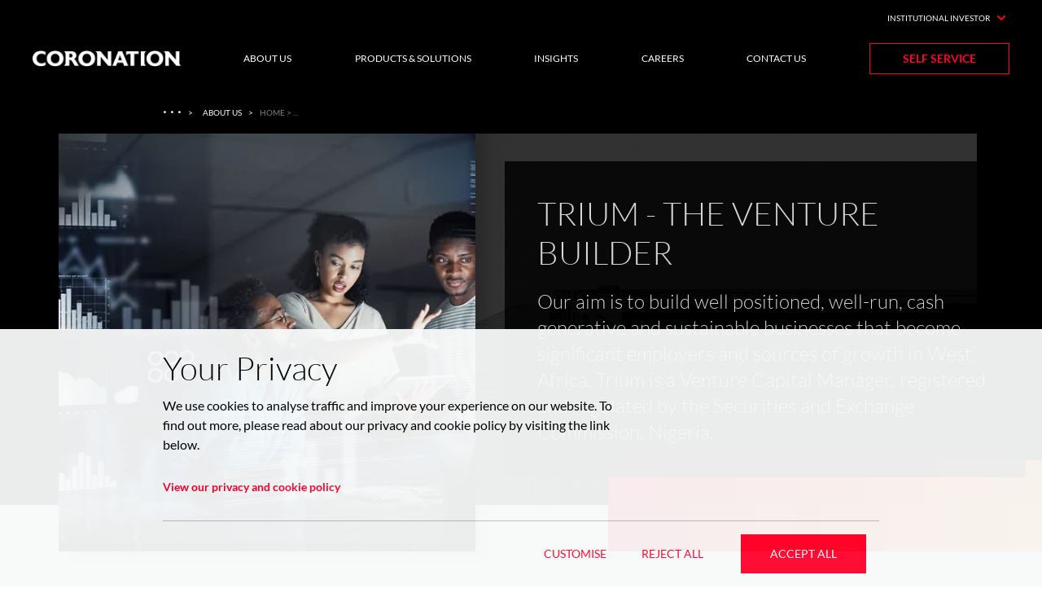

--- FILE ---
content_type: text/html
request_url: https://coronation.ng/institutional/about-us/trium/
body_size: 21619
content:
<!DOCTYPE html><html><head><meta name="viewport" content="width=device-width, initial-scale=1"/><meta charSet="utf-8"/><meta name="description" content="We are digitalizing the business landscape of Africa by building innovative tech ventures."/><meta property="og:title" content="Trium - The Venture Builder"/><meta property="og:description" content="We are digitalizing the business landscape of Africa by building innovative tech ventures."/><title>Trium - The Venture Builder</title><script>(function(w,d,s,l,i){w[l]=w[l]||[];w[l].push({'gtm.start':
        new Date().getTime(),event:'gtm.js'});var f=d.getElementsByTagName(s)[0],
        j=d.createElement(s),dl=l!='dataLayer'?'&l='+l:'';j.async=true;j.src=
        'https://www.googletagmanager.com/gtm.js?id='+i+dl;f.parentNode.insertBefore(j,f);
        })(window,document,'script','dataLayer','GTM-P2SH3M3');</script><link rel="preload" as="image" imagesrcset="https://eu-images.contentstack.com/v3/assets/bltacf39601912ccb86/blt7f0806f0296fca80/609a965b821a2750878aca60/about-us-background.jpg?auto=webp&amp;width=640&amp;quality=80 640w, https://eu-images.contentstack.com/v3/assets/bltacf39601912ccb86/blt7f0806f0296fca80/609a965b821a2750878aca60/about-us-background.jpg?auto=webp&amp;width=750&amp;quality=80 750w, https://eu-images.contentstack.com/v3/assets/bltacf39601912ccb86/blt7f0806f0296fca80/609a965b821a2750878aca60/about-us-background.jpg?auto=webp&amp;width=828&amp;quality=80 828w, https://eu-images.contentstack.com/v3/assets/bltacf39601912ccb86/blt7f0806f0296fca80/609a965b821a2750878aca60/about-us-background.jpg?auto=webp&amp;width=1080&amp;quality=80 1080w, https://eu-images.contentstack.com/v3/assets/bltacf39601912ccb86/blt7f0806f0296fca80/609a965b821a2750878aca60/about-us-background.jpg?auto=webp&amp;width=1200&amp;quality=80 1200w, https://eu-images.contentstack.com/v3/assets/bltacf39601912ccb86/blt7f0806f0296fca80/609a965b821a2750878aca60/about-us-background.jpg?auto=webp&amp;width=1920&amp;quality=80 1920w, https://eu-images.contentstack.com/v3/assets/bltacf39601912ccb86/blt7f0806f0296fca80/609a965b821a2750878aca60/about-us-background.jpg?auto=webp&amp;width=2048&amp;quality=80 2048w, https://eu-images.contentstack.com/v3/assets/bltacf39601912ccb86/blt7f0806f0296fca80/609a965b821a2750878aca60/about-us-background.jpg?auto=webp&amp;width=3840&amp;quality=80 3840w" imagesizes="100vw"/><link rel="preload" as="image" imagesrcset="https://eu-images.contentstack.com/v3/assets/bltacf39601912ccb86/bltae2abb5c684a4e06/609550d8996bf25077551e59/about-us-technologist.jpg?auto=webp&amp;width=16&amp;quality=80 16w, https://eu-images.contentstack.com/v3/assets/bltacf39601912ccb86/bltae2abb5c684a4e06/609550d8996bf25077551e59/about-us-technologist.jpg?auto=webp&amp;width=32&amp;quality=80 32w, https://eu-images.contentstack.com/v3/assets/bltacf39601912ccb86/bltae2abb5c684a4e06/609550d8996bf25077551e59/about-us-technologist.jpg?auto=webp&amp;width=48&amp;quality=80 48w, https://eu-images.contentstack.com/v3/assets/bltacf39601912ccb86/bltae2abb5c684a4e06/609550d8996bf25077551e59/about-us-technologist.jpg?auto=webp&amp;width=64&amp;quality=80 64w, https://eu-images.contentstack.com/v3/assets/bltacf39601912ccb86/bltae2abb5c684a4e06/609550d8996bf25077551e59/about-us-technologist.jpg?auto=webp&amp;width=96&amp;quality=80 96w, https://eu-images.contentstack.com/v3/assets/bltacf39601912ccb86/bltae2abb5c684a4e06/609550d8996bf25077551e59/about-us-technologist.jpg?auto=webp&amp;width=128&amp;quality=80 128w, https://eu-images.contentstack.com/v3/assets/bltacf39601912ccb86/bltae2abb5c684a4e06/609550d8996bf25077551e59/about-us-technologist.jpg?auto=webp&amp;width=256&amp;quality=80 256w, https://eu-images.contentstack.com/v3/assets/bltacf39601912ccb86/bltae2abb5c684a4e06/609550d8996bf25077551e59/about-us-technologist.jpg?auto=webp&amp;width=384&amp;quality=80 384w, https://eu-images.contentstack.com/v3/assets/bltacf39601912ccb86/bltae2abb5c684a4e06/609550d8996bf25077551e59/about-us-technologist.jpg?auto=webp&amp;width=640&amp;quality=80 640w, https://eu-images.contentstack.com/v3/assets/bltacf39601912ccb86/bltae2abb5c684a4e06/609550d8996bf25077551e59/about-us-technologist.jpg?auto=webp&amp;width=750&amp;quality=80 750w, https://eu-images.contentstack.com/v3/assets/bltacf39601912ccb86/bltae2abb5c684a4e06/609550d8996bf25077551e59/about-us-technologist.jpg?auto=webp&amp;width=828&amp;quality=80 828w, https://eu-images.contentstack.com/v3/assets/bltacf39601912ccb86/bltae2abb5c684a4e06/609550d8996bf25077551e59/about-us-technologist.jpg?auto=webp&amp;width=1080&amp;quality=80 1080w, https://eu-images.contentstack.com/v3/assets/bltacf39601912ccb86/bltae2abb5c684a4e06/609550d8996bf25077551e59/about-us-technologist.jpg?auto=webp&amp;width=1200&amp;quality=80 1200w, https://eu-images.contentstack.com/v3/assets/bltacf39601912ccb86/bltae2abb5c684a4e06/609550d8996bf25077551e59/about-us-technologist.jpg?auto=webp&amp;width=1920&amp;quality=80 1920w, https://eu-images.contentstack.com/v3/assets/bltacf39601912ccb86/bltae2abb5c684a4e06/609550d8996bf25077551e59/about-us-technologist.jpg?auto=webp&amp;width=2048&amp;quality=80 2048w, https://eu-images.contentstack.com/v3/assets/bltacf39601912ccb86/bltae2abb5c684a4e06/609550d8996bf25077551e59/about-us-technologist.jpg?auto=webp&amp;width=3840&amp;quality=80 3840w" imagesizes="700px"/><meta name="next-head-count" content="9"/><link rel="preload" href="/_next/static/css/d40dff3a96fddf4b.css" as="style"/><link rel="stylesheet" href="/_next/static/css/d40dff3a96fddf4b.css" data-n-g=""/><link rel="preload" href="/_next/static/css/9007c8fac3bd1650.css" as="style"/><link rel="stylesheet" href="/_next/static/css/9007c8fac3bd1650.css" data-n-p=""/><link rel="preload" href="/_next/static/css/3b2fe09114af060d.css" as="style"/><link rel="stylesheet" href="/_next/static/css/3b2fe09114af060d.css"/><noscript data-n-css=""></noscript><script defer="" nomodule="" src="/_next/static/chunks/polyfills-5cd94c89d3acac5f.js"></script><script defer="" src="/_next/static/chunks/4878.641f69114486e75d.js"></script><script src="/_next/static/chunks/webpack-e9b94c16933a7447.js" defer=""></script><script src="/_next/static/chunks/framework-568b840ecff66744.js" defer=""></script><script src="/_next/static/chunks/main-5ceb6baab714e4b9.js" defer=""></script><script src="/_next/static/chunks/pages/_app-5ec832c63524677c.js" defer=""></script><script src="/_next/static/chunks/5935-fc256a17a1e96836.js" defer=""></script><script src="/_next/static/chunks/4332-01beb7ecddb929f9.js" defer=""></script><script src="/_next/static/chunks/1934-736c83048a5d87d9.js" defer=""></script><script src="/_next/static/chunks/2762-e78baf5589f57761.js" defer=""></script><script src="/_next/static/chunks/9543-379e0eb959b2876f.js" defer=""></script><script src="/_next/static/chunks/5446-c23df575f2be3076.js" defer=""></script><script src="/_next/static/chunks/2837-016476f043e771e9.js" defer=""></script><script src="/_next/static/chunks/8805-57b091b399aa5dd7.js" defer=""></script><script src="/_next/static/chunks/863-5c5af1d2d5a6688f.js" defer=""></script><script src="/_next/static/chunks/6727-57e527e8e27c44c0.js" defer=""></script><script src="/_next/static/chunks/181-873c8e8156c61c29.js" defer=""></script><script src="/_next/static/chunks/pages/%5B...routes%5D-fef1d662dfba656f.js" defer=""></script><script src="/_next/static/1GPNnJcCE8al3tCmbmRdG/_buildManifest.js" defer=""></script><script src="/_next/static/1GPNnJcCE8al3tCmbmRdG/_ssgManifest.js" defer=""></script><script src="/_next/static/1GPNnJcCE8al3tCmbmRdG/_middlewareManifest.js" defer=""></script></head><body><div id="__next" data-reactroot=""><noscript><iframe src="https://www.googletagmanager.com/ns.html?id=GTM-P2SH3M3"
          height="0" width="0" style="display:none;visibility:hidden"></iframe></noscript><div class="flex flex-col min-h-screen"><header class="sticky top-0 w-full z-10"><div class="hidden lg:block"><div class="w-full pt-2 text-right bg-black styles_container__lHREI"><button class="inline-flex flex-row-reverse lg:flex-row items-center lg:mb-0 text-white text-xs lg:text-0.5xs font-medium uppercase" aria-controls="user-type-selection-container" aria-expanded="false"><span class="ml-1 lg:ml-0 lg:mr-1">INSTITUTIONAL INVESTOR</span><i class="text-red"><svg width="20" height="20" fill="currentColor" viewBox="0 0 20 20" role="img" aria-label="Chevron solid" xmlns="http://www.w3.org/2000/svg"><path fill-rule="evenodd" d="M5.293 7.293a1 1 0 011.414 0L10 10.586l3.293-3.293a1 1 0 111.414 1.414l-4 4a1 1 0 01-1.414 0l-4-4a1 1 0 010-1.414z" clip-rule="evenodd"></path></svg></i></button></div></div><nav class="flex items-center relative w-full h-20 bg-black text-white styles_container__lHREI"><ul class="flex items-center justify-between w-full h-full"><li><a target="" href="/institutional/"><img src="https://eu-images.contentstack.com/v3/assets/bltacf39601912ccb86/blt30f63678c0a1c65f/607873d93642aa1e24a53d53/logo-coronation.png?auto=webp" alt="Coronation" class="h-5"/></a></li><li class="block lg:hidden"><button><i><svg xmlns="http://www.w3.org/2000/svg" fill="none" viewBox="0 0 24 24" stroke="currentColor" role="img" aria-label="Menu" class="h-7 text-red"><path stroke-linecap="round" stroke-linejoin="round" stroke-width="2" d="M4 6h16M4 12h16M4 18h16"></path></svg></i></button></li><li class="hidden lg:flex h-full items-center"><a class="text-white uppercase text-caption" target="" href="/institutional/about-us/">About Us</a><div class="lg:p-10 absolute left-0 w-full top-20 bg-black-a80 backdrop-blur hidden"><ul class="grid md:grid-cols-3 gap-x-6 lg:grid-cols-6 lg:mb-6"><li class="relative mt-16"><h4 class="absolute inline-block w-full pb-3 border-b-2 border-white bottom-full text-h6"><a class="text-white" target="" href="/institutional/about-us/">Affiliates</a></h4><ul class="mb-10 lg:mb-0"><li class="border-b border-gray-90"><a class="flex py-3 text-white text-body-2" target="" href="/institutional/about-us/asset-management/">Coronation Asset Management</a></li><li class="border-b border-gray-90"><a class="flex py-3 text-white text-body-2" target="" href="/institutional/about-us/coronation-insurance/">Coronation Insurance</a></li><li class="border-b border-gray-90"><a class="flex py-3 text-white text-body-2" target="" href="/institutional/about-us/coronation-life-assurance/">Coronation Life Assurance</a></li><li class="border-b border-gray-90"><a class="flex py-3 text-white text-body-2" target="" href="/institutional/about-us/coronation-securities/">Coronation Securities</a></li><li class="border-b border-gray-90"><a class="flex py-3 text-white text-body-2" target="" href="/institutional/about-us/coronation-capital/">Coronation Capital</a></li><li class="border-b border-gray-90"><a class="flex py-3 text-white text-body-2" target="" href="/institutional/about-us/registrars/">Coronation Registrars</a></li><li class="border-b border-gray-90"><a class="flex py-3 text-white text-body-2" target="" href="/institutional/about-us/trustees/">Coronation Trustees</a></li><li class="border-b border-gray-90"><a class="flex py-3 text-white text-body-2" target="" href="/institutional/about-us/trium/">Trium</a></li><li class="border-b border-gray-90"><a class="flex py-3 text-white text-body-2" target="" href="/institutional/about-us/coronation-insurance-ghana/">Coronation Insurance Ghana</a></li></ul></li><li class="relative mt-16"><h4 class="absolute inline-block w-full pb-3 border-b-2 border-white bottom-full text-h6"><a class="text-white" target="" href="/art-gallery/">Art Gallery</a></h4><ul class="mb-10 lg:mb-0"><li class="border-b border-gray-90"><a class="flex py-3 text-white text-body-2" target="" href="/art-gallery/artists/">Artists</a></li><li class="border-b border-gray-90"><a class="flex py-3 text-white text-body-2" target="" href="/art-gallery/arts/">Artworks</a></li><li class="border-b border-gray-90"><a class="flex py-3 text-white text-body-2" target="" href="/coronation-and-tate-modern-celebrating-nigerian-modernism/">Art Partnerships</a></li></ul></li></ul><div class="mb-6 lg:mb-0"><a class="text-body-2 text-red" target="" href="/"></a></div></div></li><li class="hidden lg:flex h-full items-center"><a class="text-white uppercase text-caption" target="" href="/institutional/products-solutions/">Products &amp; Solutions</a><div class="lg:p-10 absolute left-0 w-full top-20 bg-black-a80 backdrop-blur hidden"><ul class="grid md:grid-cols-3 gap-x-6 lg:grid-cols-6 lg:mb-6"><li class="relative mt-16"><h4 class="absolute inline-block w-full pb-3 border-b-2 border-white bottom-full text-h6"><a class="text-white" target="" href="/institutional/products-solutions/asset-management/">Asset Management</a></h4><ul class="mb-10 lg:mb-0"><li class="border-b border-gray-90"><a class="flex py-3 text-white text-body-2" target="" href="/institutional/products-solutions/asset-management/mutual-funds/">Mutual Funds</a></li><li class="border-b border-gray-90"><a class="flex py-3 text-white text-body-2" target="" href="/institutional/products-solutions/asset-management/equities/">Equities</a></li><li class="border-b border-gray-90"><a class="flex py-3 text-white text-body-2" target="" href="/institutional/products-solutions/asset-management/fixed-income/">Fixed Income</a></li><li class="border-b border-gray-90"><a class="flex py-3 text-white text-body-2" target="" href="/institutional/products-solutions/asset-management/private-equity/">Private Equity</a></li><li class="border-b border-gray-90"><a class="flex py-3 text-white text-body-2" target="" href="/institutional/products-solutions/asset-management/corporate-trust/">Trust Services</a></li></ul></li><li class="relative mt-16"><h4 class="absolute inline-block w-full pb-3 border-b-2 border-white bottom-full text-h6"><a class="text-white" target="" href="/institutional/products-solutions/insurance/">Insurance</a></h4><ul class="mb-10 lg:mb-0"><li class="border-b border-gray-90"><a class="flex py-3 text-white text-body-2" target="" href="/institutional/products-solutions/insurance/group-life/">Group Life</a></li><li class="border-b border-gray-90"><a class="flex py-3 text-white text-body-2" target="" href="/institutional/products-solutions/insurance/non-life-insurance/">Non-Life Insurance</a></li><li class="border-b border-gray-90"><a class="flex py-3 text-white text-body-2" target="" href="/institutional/products-solutions/insurance/bancassurance/">Bancassurance</a></li></ul></li><li class="relative mt-16"><h4 class="absolute inline-block w-full pb-3 border-b-2 border-white bottom-full text-h6"><a class="text-white" target="" href="/institutional/products-solutions/investment-banking/">Investment Banking</a></h4><ul class="mb-10 lg:mb-0"><li class="border-b border-gray-90"><a class="flex py-3 text-white text-body-2" target="" href="/institutional/products-solutions/investment-banking/mergers-acquisitions/">Mergers &amp; Acquisitions</a></li><li class="border-b border-gray-90"><a class="flex py-3 text-white text-body-2" target="" href="/institutional/products-solutions/investment-banking/capital-raising/">Capital Raising</a></li><li class="border-b border-gray-90"><a class="flex py-3 text-white text-body-2" target="" href="/institutional/research/">Research</a></li><li class="border-b border-gray-90"><a class="flex py-3 text-white text-body-2" target="" href="/institutional/products-solutions/investment-banking/project-finance/">Project Finance</a></li><li class="border-b border-gray-90"><a class="flex py-3 text-white text-body-2" target="" href="/institutional/products-solutions/investment-banking/corporate-restructuring/">Corporate Restructuring</a></li></ul></li><li class="relative mt-16"><h4 class="absolute inline-block w-full pb-3 border-b-2 border-white bottom-full text-h6"><a class="text-white" target="" href="/institutional/products-solutions/securities-trading-brokerage-services/">Securities Trading and Brokerage</a></h4><ul class="mb-10 lg:mb-0"><li class="border-b border-gray-90"><a class="flex py-3 text-white text-body-2" target="" href="/institutional/products-solutions/securities-trading-brokerage-services/brokerage-accounts/">Brokerage Accounts</a></li><li class="border-b border-gray-90"><a class="flex py-3 text-white text-body-2" target="" href="/institutional/products-solutions/securities-trading-brokerage-services/investment-advisory/">Investment Advisory</a></li><li class="border-b border-gray-90"><a class="flex py-3 text-white text-body-2" target="" href="/institutional/products-solutions/securities-trading-brokerage-services/equities/">Equities</a></li><li class="border-b border-gray-90"><a class="flex py-3 text-white text-body-2" target="" href="/institutional/research/">Research</a></li><li class="border-b border-gray-90"><a class="flex py-3 text-white text-body-2" target="" href="/institutional/products-solutions/securities-trading-brokerage-services/brokerage-accounts/margin-lending/">Margin Lending</a></li><li class="border-b border-gray-90"><a class="flex py-3 text-white text-body-2" target="" href="/products-solutions/securities-trading-and-brokerage/fixed-income/">Fixed Income</a></li></ul></li><li class="relative mt-16"><h4 class="absolute inline-block w-full pb-3 border-b-2 border-white bottom-full text-h6"><a class="text-white" target="" href="/institutional/products-solutions/registrars-and-data-Management-services/">Registrar and Data Management Services</a></h4><ul class="mb-10 lg:mb-0"><li class="border-b border-gray-90"><a class="flex py-3 text-white text-body-2" target="" href="/institutional/products-solutions/registrars-and-data-Management-services/company-registrar-services/">Company Registrar Services</a></li></ul></li><li class="relative mt-16"><h4 class="absolute inline-block w-full pb-3 border-b-2 border-white bottom-full text-h6"><a class="text-white" target="" href="/institutional/products-solutions/institutional-technology/">Technology</a></h4><ul class="mb-10 lg:mb-0"><li class="border-b border-gray-90"><a class="flex py-3 text-white text-body-2" target="" href="/institutional/products-solutions/institutional-technology/venture-building/">Venture Building</a></li><li class="border-b border-gray-90"><a class="flex py-3 text-white text-body-2" target="" href="/institutional/products-solutions/institutional-technology/venture-capital/">Venture Capital</a></li></ul></li></ul><div class="mb-6 lg:mb-0"><a class="text-body-2 text-red" target="" href="/institutional/products-solutions/">See all Products &amp; Solutions</a></div></div></li><li class="hidden lg:flex h-full items-center"><a class="text-white uppercase text-caption" target="" href="/insights/">Insights</a><div class="lg:p-10 absolute left-0 w-full top-20 bg-black-a80 backdrop-blur hidden"><ul class="grid md:grid-cols-3 gap-x-6 lg:grid-cols-6 lg:mb-6"><li class="relative mt-16"><h4 class="absolute inline-block w-full pb-3 border-b-2 border-white bottom-full text-h6"><a class="text-white" target="" href="/insights/">Insights</a></h4><ul class="mb-10 lg:mb-0"><li class="border-b border-gray-90"><a class="flex py-3 text-white text-body-2" target="" href="/institutional/research/">Research</a></li><li class="border-b border-gray-90"><a class="flex py-3 text-white text-body-2" target="" href="/coronation-conversations/">Coronation Conversations</a></li></ul></li></ul><div class="mb-6 lg:mb-0"><a class="text-body-2 text-red" target="" href="/"></a></div></div></li><li class="hidden lg:flex h-full items-center"><a class="text-white uppercase text-caption" target="" href="/careers/">Careers</a><div class="lg:p-10 absolute left-0 w-full top-20 bg-black-a80 backdrop-blur hidden"><ul class="grid md:grid-cols-3 gap-x-6 lg:grid-cols-6 lg:mb-6"><li class="relative mt-16"><h4 class="absolute inline-block w-full pb-3 border-b-2 border-white bottom-full text-h6"><a class="text-white" target="" href="/careers/">Careers</a></h4><ul class="mb-10 lg:mb-0"><li class="border-b border-gray-90"><a class="flex py-3 text-white text-body-2" target="" href="/people/">People</a></li><li class="border-b border-gray-90"><a class="flex py-3 text-white text-body-2" target="" href="/coronation-academies/">Academy</a></li></ul></li></ul><div class="mb-6 lg:mb-0"><a class="text-body-2 text-red" target="" href="/"></a></div></div></li><li class="hidden lg:flex h-full items-center"><a class="text-white uppercase text-caption" target="" href="/contact-us/">Contact Us</a></li><li class="hidden lg:block"><a class="btn-outlined-red" target="" href="/self-service/">Self Service</a></li></ul></nav><div class="fixed lg:hidden top-20 flex flex-col justify-between w-full overflow-y-scroll bg-black-a80 backdrop-blur styles_megaMenuHeight__YZLvM hidden"><div class="hidden grid-cols-2 py-6 md:block lg:hidden"><div class="styles_container__lHREI flex justify-between"><button class="inline-flex flex-row-reverse lg:flex-row items-center lg:mb-0 text-white text-xs lg:text-0.5xs font-medium uppercase"><span class="ml-1 lg:ml-0 lg:mr-1">INSTITUTIONAL INVESTOR</span><i class="text-red"><svg width="20" height="20" fill="currentColor" viewBox="0 0 20 20" role="img" aria-label="Chevron solid" xmlns="http://www.w3.org/2000/svg"><path fill-rule="evenodd" d="M5.293 7.293a1 1 0 011.414 0L10 10.586l3.293-3.293a1 1 0 111.414 1.414l-4 4a1 1 0 01-1.414 0l-4-4a1 1 0 010-1.414z" clip-rule="evenodd"></path></svg></i></button><a class="btn-outlined-red" target="" href="/self-service/">Self Service</a></div><div class="py-4 bg-light-pattern styles_container__lHREI styles_profileSelectorArrow__MSLQg mt-6 row-start-2 col-start-1 col-end-3 hidden"><h2 class="mb-4 text-xl font-normal">Select your user type</h2><ul class="flex flex-col md:flex-row"><li class="mr-6 last:mr-0 mb-6 last:mb-0 md:mb-0 p-4 transition-all hover:shadow styles_profileSelectorTextColor__PM27h hover:bg-purple bg-gray-100 text-gray-90 styles_profileCardWidth__WmpmY"><div class="hover:text-white cursor-pointer text-gray-90"><h3 class="inline-flex items-center text-sm font-bold uppercase"><div class="w-8 h-8 p-1 mr-2 bg-white"><span style="box-sizing:border-box;display:inline-block;overflow:hidden;width:24px;height:24px;background:none;opacity:1;border:0;margin:0;padding:0;position:relative"><img alt="INDIVIDUAL" src="[data-uri]" decoding="async" data-nimg="fixed" style="position:absolute;top:0;left:0;bottom:0;right:0;box-sizing:border-box;padding:0;border:none;margin:auto;display:block;width:0;height:0;min-width:100%;max-width:100%;min-height:100%;max-height:100%"/><noscript><img alt="INDIVIDUAL" srcSet="https://eu-images.contentstack.com/v3/assets/bltacf39601912ccb86/bltfcaa0dd0c8ea40dd/607873d921046e4d79311a5d/icon-individual.png?auto=webp&amp;width=32&amp;quality=80 1x, https://eu-images.contentstack.com/v3/assets/bltacf39601912ccb86/bltfcaa0dd0c8ea40dd/607873d921046e4d79311a5d/icon-individual.png?auto=webp&amp;width=48&amp;quality=80 2x" src="https://eu-images.contentstack.com/v3/assets/bltacf39601912ccb86/bltfcaa0dd0c8ea40dd/607873d921046e4d79311a5d/icon-individual.png?auto=webp&amp;width=48&amp;quality=80" decoding="async" data-nimg="fixed" style="position:absolute;top:0;left:0;bottom:0;right:0;box-sizing:border-box;padding:0;border:none;margin:auto;display:block;width:0;height:0;min-width:100%;max-width:100%;min-height:100%;max-height:100%" loading="lazy"/></noscript></span></div>INDIVIDUAL</h3><p class="mt-1 text-xs">I want to see products and services for myself, to invest and manage my own money.</p></div></li><li class="mr-6 last:mr-0 mb-6 last:mb-0 md:mb-0 p-4 transition-all hover:shadow styles_profileSelectorTextColor__PM27h hover:bg-red text-white shadow bg-red styles_profileCardWidth__WmpmY"><div class="hover:text-white cursor-pointer text-white"><h3 class="inline-flex items-center text-sm font-bold uppercase"><div class="w-8 h-8 p-1 mr-2 bg-white"><span style="box-sizing:border-box;display:inline-block;overflow:hidden;width:24px;height:24px;background:none;opacity:1;border:0;margin:0;padding:0;position:relative"><img alt="INSTITUTION" src="[data-uri]" decoding="async" data-nimg="fixed" style="position:absolute;top:0;left:0;bottom:0;right:0;box-sizing:border-box;padding:0;border:none;margin:auto;display:block;width:0;height:0;min-width:100%;max-width:100%;min-height:100%;max-height:100%"/><noscript><img alt="INSTITUTION" srcSet="https://eu-images.contentstack.com/v3/assets/bltacf39601912ccb86/bltc5dfef5f0ba5ccc0/607873d97887b34d78a87feb/icon-institutional.png?auto=webp&amp;width=32&amp;quality=80 1x, https://eu-images.contentstack.com/v3/assets/bltacf39601912ccb86/bltc5dfef5f0ba5ccc0/607873d97887b34d78a87feb/icon-institutional.png?auto=webp&amp;width=48&amp;quality=80 2x" src="https://eu-images.contentstack.com/v3/assets/bltacf39601912ccb86/bltc5dfef5f0ba5ccc0/607873d97887b34d78a87feb/icon-institutional.png?auto=webp&amp;width=48&amp;quality=80" decoding="async" data-nimg="fixed" style="position:absolute;top:0;left:0;bottom:0;right:0;box-sizing:border-box;padding:0;border:none;margin:auto;display:block;width:0;height:0;min-width:100%;max-width:100%;min-height:100%;max-height:100%" loading="lazy"/></noscript></span></div>INSTITUTION</h3><p class="mt-1 text-xs">I want to see products for organizations, beneficiaries or institutions that I represent.</p></div></li></ul></div></div><ul class="styles_container__lHREI"><li class="text-white"><h3 class="flex justify-between py-2 mt-2 mb-5 border-b-2 border-gray-90"><a class="w-full font-bold text-white uppercase" target="" href="/">About Us</a><i><svg width="20" height="20" fill="currentColor" viewBox="0 0 20 20" role="img" aria-label="Chevron solid" xmlns="http://www.w3.org/2000/svg" class=""><path fill-rule="evenodd" d="M5.293 7.293a1 1 0 011.414 0L10 10.586l3.293-3.293a1 1 0 111.414 1.414l-4 4a1 1 0 01-1.414 0l-4-4a1 1 0 010-1.414z" clip-rule="evenodd"></path></svg></i></h3></li><li class="text-white"><h3 class="flex justify-between py-2 mt-2 mb-5 border-b-2 border-gray-90"><a class="w-full font-bold text-white uppercase" target="" href="/">Products &amp; Solutions</a><i><svg width="20" height="20" fill="currentColor" viewBox="0 0 20 20" role="img" aria-label="Chevron solid" xmlns="http://www.w3.org/2000/svg" class=""><path fill-rule="evenodd" d="M5.293 7.293a1 1 0 011.414 0L10 10.586l3.293-3.293a1 1 0 111.414 1.414l-4 4a1 1 0 01-1.414 0l-4-4a1 1 0 010-1.414z" clip-rule="evenodd"></path></svg></i></h3></li><li class="text-white"><h3 class="flex justify-between py-2 mt-2 mb-5 border-b-2 border-gray-90"><a class="w-full font-bold text-white uppercase" target="" href="/">Insights</a><i><svg width="20" height="20" fill="currentColor" viewBox="0 0 20 20" role="img" aria-label="Chevron solid" xmlns="http://www.w3.org/2000/svg" class=""><path fill-rule="evenodd" d="M5.293 7.293a1 1 0 011.414 0L10 10.586l3.293-3.293a1 1 0 111.414 1.414l-4 4a1 1 0 01-1.414 0l-4-4a1 1 0 010-1.414z" clip-rule="evenodd"></path></svg></i></h3></li><li class="text-white"><h3 class="flex justify-between py-2 mt-2 mb-5 border-b-2 border-gray-90"><a class="w-full font-bold text-white uppercase" target="" href="/">Careers</a><i><svg width="20" height="20" fill="currentColor" viewBox="0 0 20 20" role="img" aria-label="Chevron solid" xmlns="http://www.w3.org/2000/svg" class=""><path fill-rule="evenodd" d="M5.293 7.293a1 1 0 011.414 0L10 10.586l3.293-3.293a1 1 0 111.414 1.414l-4 4a1 1 0 01-1.414 0l-4-4a1 1 0 010-1.414z" clip-rule="evenodd"></path></svg></i></h3></li><li class="text-white"><h3 class="flex justify-between py-2 mt-2 mb-5 border-b-2 border-gray-90"><a class="w-full font-bold text-white uppercase" target="" href="/contact-us/">Contact Us</a></h3></li></ul><div class="sticky bottom-0 grid-cols-2 py-6 bg-black md:hidden"><div class="styles_container__lHREI mb-9"><button class="inline-flex flex-row-reverse lg:flex-row items-center lg:mb-0 text-white text-xs lg:text-0.5xs font-medium uppercase"><span class="ml-1 lg:ml-0 lg:mr-1">INSTITUTIONAL INVESTOR</span><i class="text-red"><svg width="20" height="20" fill="currentColor" viewBox="0 0 20 20" role="img" aria-label="Chevron solid" xmlns="http://www.w3.org/2000/svg"><path fill-rule="evenodd" d="M5.293 7.293a1 1 0 011.414 0L10 10.586l3.293-3.293a1 1 0 111.414 1.414l-4 4a1 1 0 01-1.414 0l-4-4a1 1 0 010-1.414z" clip-rule="evenodd"></path></svg></i></button></div><div class="py-4 bg-light-pattern styles_container__lHREI styles_profileSelectorArrow__MSLQg mb-6 row-start-2 col-start-1 col-end-3 hidden"><h2 class="mb-4 text-xl font-normal">Select your user type</h2><ul class="flex flex-col md:flex-row"><li class="mr-6 last:mr-0 mb-6 last:mb-0 md:mb-0 p-4 transition-all hover:shadow styles_profileSelectorTextColor__PM27h hover:bg-purple bg-gray-100 text-gray-90 styles_profileCardWidth__WmpmY"><div class="hover:text-white cursor-pointer text-gray-90"><h3 class="inline-flex items-center text-sm font-bold uppercase"><div class="w-8 h-8 p-1 mr-2 bg-white"><span style="box-sizing:border-box;display:inline-block;overflow:hidden;width:24px;height:24px;background:none;opacity:1;border:0;margin:0;padding:0;position:relative"><img alt="INDIVIDUAL" src="[data-uri]" decoding="async" data-nimg="fixed" style="position:absolute;top:0;left:0;bottom:0;right:0;box-sizing:border-box;padding:0;border:none;margin:auto;display:block;width:0;height:0;min-width:100%;max-width:100%;min-height:100%;max-height:100%"/><noscript><img alt="INDIVIDUAL" srcSet="https://eu-images.contentstack.com/v3/assets/bltacf39601912ccb86/bltfcaa0dd0c8ea40dd/607873d921046e4d79311a5d/icon-individual.png?auto=webp&amp;width=32&amp;quality=80 1x, https://eu-images.contentstack.com/v3/assets/bltacf39601912ccb86/bltfcaa0dd0c8ea40dd/607873d921046e4d79311a5d/icon-individual.png?auto=webp&amp;width=48&amp;quality=80 2x" src="https://eu-images.contentstack.com/v3/assets/bltacf39601912ccb86/bltfcaa0dd0c8ea40dd/607873d921046e4d79311a5d/icon-individual.png?auto=webp&amp;width=48&amp;quality=80" decoding="async" data-nimg="fixed" style="position:absolute;top:0;left:0;bottom:0;right:0;box-sizing:border-box;padding:0;border:none;margin:auto;display:block;width:0;height:0;min-width:100%;max-width:100%;min-height:100%;max-height:100%" loading="lazy"/></noscript></span></div>INDIVIDUAL</h3><p class="mt-1 text-xs">I want to see products and services for myself, to invest and manage my own money.</p></div></li><li class="mr-6 last:mr-0 mb-6 last:mb-0 md:mb-0 p-4 transition-all hover:shadow styles_profileSelectorTextColor__PM27h hover:bg-red text-white shadow bg-red styles_profileCardWidth__WmpmY"><div class="hover:text-white cursor-pointer text-white"><h3 class="inline-flex items-center text-sm font-bold uppercase"><div class="w-8 h-8 p-1 mr-2 bg-white"><span style="box-sizing:border-box;display:inline-block;overflow:hidden;width:24px;height:24px;background:none;opacity:1;border:0;margin:0;padding:0;position:relative"><img alt="INSTITUTION" src="[data-uri]" decoding="async" data-nimg="fixed" style="position:absolute;top:0;left:0;bottom:0;right:0;box-sizing:border-box;padding:0;border:none;margin:auto;display:block;width:0;height:0;min-width:100%;max-width:100%;min-height:100%;max-height:100%"/><noscript><img alt="INSTITUTION" srcSet="https://eu-images.contentstack.com/v3/assets/bltacf39601912ccb86/bltc5dfef5f0ba5ccc0/607873d97887b34d78a87feb/icon-institutional.png?auto=webp&amp;width=32&amp;quality=80 1x, https://eu-images.contentstack.com/v3/assets/bltacf39601912ccb86/bltc5dfef5f0ba5ccc0/607873d97887b34d78a87feb/icon-institutional.png?auto=webp&amp;width=48&amp;quality=80 2x" src="https://eu-images.contentstack.com/v3/assets/bltacf39601912ccb86/bltc5dfef5f0ba5ccc0/607873d97887b34d78a87feb/icon-institutional.png?auto=webp&amp;width=48&amp;quality=80" decoding="async" data-nimg="fixed" style="position:absolute;top:0;left:0;bottom:0;right:0;box-sizing:border-box;padding:0;border:none;margin:auto;display:block;width:0;height:0;min-width:100%;max-width:100%;min-height:100%;max-height:100%" loading="lazy"/></noscript></span></div>INSTITUTION</h3><p class="mt-1 text-xs">I want to see products for organizations, beneficiaries or institutions that I represent.</p></div></li></ul></div><div class="styles_container__lHREI"><a class="w-full btn-outlined-red" target="" href="/self-service/">Self Service</a></div></div></div></header><div class="bg-black h-13 flex items-center"><div class="container flex text-white overflow-auto whitespace-nowrap text-0.5xs leading-5 items-center"><a href="/institutional" title="Homepage Institutional" class="flex text-white pb-1" aria-label="Homepage Institutional"><div class="pr-1 text-lg" aria-hidden="true">·</div><div class="pr-1 text-lg" aria-hidden="true">·</div><div class="pr-1 text-lg" aria-hidden="true">·</div></a><div class="px-1"> &gt; </div><a class="mx-2 uppercase text-white" href="/institutional/about-us" title="About Us" aria-label="About Us">About Us</a> &gt; <div class="mx-2 uppercase text-gray-500" title="Home &gt; About Us &gt; Trium" aria-label="Home &gt; About Us &gt; Trium">Home &gt; ...</div></div></div><div class="flex flex-col flex-grow"><main class="flex flex-col"><div class="carousel"><div class="horizontalSlider___281Ls carousel__slider carousel__slider--horizontal pb-0 outline-none md:pb-8 lg:pb-0" aria-live="polite" aria-label="Hero Section" tabindex="0" role="listbox"><div class="carousel__slider-tray-wrapper carousel__slider-tray-wrap--horizontal"><div class="sliderTray___-vHFQ sliderAnimation___300FY carousel__slider-tray carousel__slider-tray--horizontal" style="width:100%;transform:translateX(0%) translateX(0px);flex-direction:row"><div tabindex="0" aria-selected="true" aria-label="TRIUM - THE VENTURE BUILDER" role="option" class="slide___3-Nqo slideHorizontal___1NzNV carousel__slide carousel__slide--visible styles_heroHeightSmall__DZqdO overflow-hidden styles_slide__bQmLg" style="width:100%;padding-bottom:1%"><div class="slideInner___2mfX9 carousel__inner-slide"><div class="styles_heroBackgroundHeightSmall__f5hrt relative flex flex-row items-end overflow-hidden bg-black md:items-center"><div class="relative w-full h-full mx-0 md:mx-20 lg:w-9/10"><span style="box-sizing:border-box;display:block;overflow:hidden;width:initial;height:initial;background:none;opacity:1;border:0;margin:0;padding:0;position:absolute;top:0;left:0;bottom:0;right:0"><img alt="Coronation Building" sizes="100vw" srcSet="https://eu-images.contentstack.com/v3/assets/bltacf39601912ccb86/blt7f0806f0296fca80/609a965b821a2750878aca60/about-us-background.jpg?auto=webp&amp;width=640&amp;quality=80 640w, https://eu-images.contentstack.com/v3/assets/bltacf39601912ccb86/blt7f0806f0296fca80/609a965b821a2750878aca60/about-us-background.jpg?auto=webp&amp;width=750&amp;quality=80 750w, https://eu-images.contentstack.com/v3/assets/bltacf39601912ccb86/blt7f0806f0296fca80/609a965b821a2750878aca60/about-us-background.jpg?auto=webp&amp;width=828&amp;quality=80 828w, https://eu-images.contentstack.com/v3/assets/bltacf39601912ccb86/blt7f0806f0296fca80/609a965b821a2750878aca60/about-us-background.jpg?auto=webp&amp;width=1080&amp;quality=80 1080w, https://eu-images.contentstack.com/v3/assets/bltacf39601912ccb86/blt7f0806f0296fca80/609a965b821a2750878aca60/about-us-background.jpg?auto=webp&amp;width=1200&amp;quality=80 1200w, https://eu-images.contentstack.com/v3/assets/bltacf39601912ccb86/blt7f0806f0296fca80/609a965b821a2750878aca60/about-us-background.jpg?auto=webp&amp;width=1920&amp;quality=80 1920w, https://eu-images.contentstack.com/v3/assets/bltacf39601912ccb86/blt7f0806f0296fca80/609a965b821a2750878aca60/about-us-background.jpg?auto=webp&amp;width=2048&amp;quality=80 2048w, https://eu-images.contentstack.com/v3/assets/bltacf39601912ccb86/blt7f0806f0296fca80/609a965b821a2750878aca60/about-us-background.jpg?auto=webp&amp;width=3840&amp;quality=80 3840w" src="https://eu-images.contentstack.com/v3/assets/bltacf39601912ccb86/blt7f0806f0296fca80/609a965b821a2750878aca60/about-us-background.jpg?auto=webp&amp;width=3840&amp;quality=80" decoding="async" data-nimg="fill" class="opacity-20" style="position:absolute;top:0;left:0;bottom:0;right:0;box-sizing:border-box;padding:0;border:none;margin:auto;display:block;width:0;height:0;min-width:100%;max-width:100%;min-height:100%;max-height:100%;object-fit:cover"/></span></div><div class="absolute right-0 z-20 flex-shrink w-5/6 p-5 text-white bg-black bottom-10 md:bottom-auto md:w-6/12 lg:right-5 2xl:right-20 md:p-10 opacity-80"><h2 class="text-hero">TRIUM - THE VENTURE BUILDER</h2><p class="mt-5 text-h2">Our aim is to build well positioned, well-run, cash generative and sustainable businesses that become significant employers and sources of growth in West Africa.

Trium is a Venture Capital Manager, registered and regulated by the Securities and Exchange Commission, Nigeria.</p></div></div><div class="lg:h-full absolute w-full max-w-5/6 md:max-w-md lg:max-w-lg xl:max-w-xl h-9/10 bottom-8 lg:left-18"><div class="relative w-full h-full shadow"><span style="box-sizing:border-box;display:block;overflow:hidden;width:initial;height:initial;background:none;opacity:1;border:0;margin:0;padding:0;position:absolute;top:0;left:0;bottom:0;right:0"><img alt="Providing all the lastest update to navigate the market" sizes="700px" srcSet="https://eu-images.contentstack.com/v3/assets/bltacf39601912ccb86/bltae2abb5c684a4e06/609550d8996bf25077551e59/about-us-technologist.jpg?auto=webp&amp;width=16&amp;quality=80 16w, https://eu-images.contentstack.com/v3/assets/bltacf39601912ccb86/bltae2abb5c684a4e06/609550d8996bf25077551e59/about-us-technologist.jpg?auto=webp&amp;width=32&amp;quality=80 32w, https://eu-images.contentstack.com/v3/assets/bltacf39601912ccb86/bltae2abb5c684a4e06/609550d8996bf25077551e59/about-us-technologist.jpg?auto=webp&amp;width=48&amp;quality=80 48w, https://eu-images.contentstack.com/v3/assets/bltacf39601912ccb86/bltae2abb5c684a4e06/609550d8996bf25077551e59/about-us-technologist.jpg?auto=webp&amp;width=64&amp;quality=80 64w, https://eu-images.contentstack.com/v3/assets/bltacf39601912ccb86/bltae2abb5c684a4e06/609550d8996bf25077551e59/about-us-technologist.jpg?auto=webp&amp;width=96&amp;quality=80 96w, https://eu-images.contentstack.com/v3/assets/bltacf39601912ccb86/bltae2abb5c684a4e06/609550d8996bf25077551e59/about-us-technologist.jpg?auto=webp&amp;width=128&amp;quality=80 128w, https://eu-images.contentstack.com/v3/assets/bltacf39601912ccb86/bltae2abb5c684a4e06/609550d8996bf25077551e59/about-us-technologist.jpg?auto=webp&amp;width=256&amp;quality=80 256w, https://eu-images.contentstack.com/v3/assets/bltacf39601912ccb86/bltae2abb5c684a4e06/609550d8996bf25077551e59/about-us-technologist.jpg?auto=webp&amp;width=384&amp;quality=80 384w, https://eu-images.contentstack.com/v3/assets/bltacf39601912ccb86/bltae2abb5c684a4e06/609550d8996bf25077551e59/about-us-technologist.jpg?auto=webp&amp;width=640&amp;quality=80 640w, https://eu-images.contentstack.com/v3/assets/bltacf39601912ccb86/bltae2abb5c684a4e06/609550d8996bf25077551e59/about-us-technologist.jpg?auto=webp&amp;width=750&amp;quality=80 750w, https://eu-images.contentstack.com/v3/assets/bltacf39601912ccb86/bltae2abb5c684a4e06/609550d8996bf25077551e59/about-us-technologist.jpg?auto=webp&amp;width=828&amp;quality=80 828w, https://eu-images.contentstack.com/v3/assets/bltacf39601912ccb86/bltae2abb5c684a4e06/609550d8996bf25077551e59/about-us-technologist.jpg?auto=webp&amp;width=1080&amp;quality=80 1080w, https://eu-images.contentstack.com/v3/assets/bltacf39601912ccb86/bltae2abb5c684a4e06/609550d8996bf25077551e59/about-us-technologist.jpg?auto=webp&amp;width=1200&amp;quality=80 1200w, https://eu-images.contentstack.com/v3/assets/bltacf39601912ccb86/bltae2abb5c684a4e06/609550d8996bf25077551e59/about-us-technologist.jpg?auto=webp&amp;width=1920&amp;quality=80 1920w, https://eu-images.contentstack.com/v3/assets/bltacf39601912ccb86/bltae2abb5c684a4e06/609550d8996bf25077551e59/about-us-technologist.jpg?auto=webp&amp;width=2048&amp;quality=80 2048w, https://eu-images.contentstack.com/v3/assets/bltacf39601912ccb86/bltae2abb5c684a4e06/609550d8996bf25077551e59/about-us-technologist.jpg?auto=webp&amp;width=3840&amp;quality=80 3840w" src="https://eu-images.contentstack.com/v3/assets/bltacf39601912ccb86/bltae2abb5c684a4e06/609550d8996bf25077551e59/about-us-technologist.jpg?auto=webp&amp;width=3840&amp;quality=80" decoding="async" data-nimg="fill" style="position:absolute;top:0;left:0;bottom:0;right:0;box-sizing:border-box;padding:0;border:none;margin:auto;display:block;width:0;height:0;min-width:100%;max-width:100%;min-height:100%;max-height:100%;object-fit:cover"/></span></div></div><div class="absolute opacity-95 bottom-0 md:bottom-8 h-18 md:h-28 w-9/10 md:w-7/12 lg:w-5/12 right-0 z-10 bg-gradient-to-r from-red to-orange"></div></div></div></div></div></div></div><div class="mt-8 mb-16 space-y-16 lg:mb-24 lg:space-y-22"><section><div class="container mb-6 lg:mb-8"><h2 class="mb-6 text-h1">What we do</h2><p class="text-h3">At Trium, our approach is centered around generating and cultivating ideas with transformative value. We have honed a distinctive process that enables us to swiftly validate market fit, test concepts, and breathe life into innovative products.
Leveraging our unique Pretotype technique, we create simplified versions of products to ensure a rapid Proof of Concept (PoC). Once validated, we seamlessly orchestrate the resources necessary to cultivate a successful venture. 
For our Joint Venture (JV)/Alliance-based partnerships, we meticulously identify and formulate strategies, assess and select partners, construct a robust framework for the venture, and subsequently oversee, establish, and operationalize the venture until its successful exit. </p></div><div class="styles_carouselContainer__hNsUU" style="padding-left:16px"><div class="carousel"><div class="horizontalSlider___281Ls carousel__slider carousel__slider--horizontal mb-8 md:mb-0" aria-live="polite" aria-label="slider" style="width:311px" tabindex="0" role="listbox"><div class="carousel__slider-tray-wrapper carousel__slider-tray-wrap--horizontal"><div class="sliderTray___-vHFQ sliderAnimation___300FY carousel__slider-tray carousel__slider-tray--horizontal" style="display:flex;align-items:stretch;width:500%;transform:translateX(0%) translateX(0px);flex-direction:row"><div tabindex="0" aria-selected="true" aria-label="slide" role="option" class="slide___3-Nqo slideHorizontal___1NzNV carousel__slide carousel__slide--visible" style="width:20%;padding-bottom:unset;height:unset"><div class="slideInner___2mfX9 carousel__inner-slide" style="position:unset"><div class="h-full px-2" style="width:311px"><div class="flex flex-col h-full text-white bg-black shadow"><span style="box-sizing:border-box;display:inline-block;overflow:hidden;width:initial;height:initial;background:none;opacity:1;border:0;margin:0;padding:0;position:relative;max-width:100%"><span style="box-sizing:border-box;display:block;width:initial;height:initial;background:none;opacity:1;border:0;margin:0;padding:0;max-width:100%"><img style="display:block;max-width:100%;width:initial;height:initial;background:none;opacity:1;border:0;margin:0;padding:0" alt="" aria-hidden="true" src="data:image/svg+xml,%3csvg%20xmlns=%27http://www.w3.org/2000/svg%27%20version=%271.1%27%20width=%27464%27%20height=%27240%27/%3e"/></span><img src="[data-uri]" decoding="async" data-nimg="intrinsic" class="w-full h-60" style="position:absolute;top:0;left:0;bottom:0;right:0;box-sizing:border-box;padding:0;border:none;margin:auto;display:block;width:0;height:0;min-width:100%;max-width:100%;min-height:100%;max-height:100%;object-fit:cover"/><noscript><img srcSet="https://eu-images.contentstack.com/v3/assets/bltacf39601912ccb86/blt5122218832c951d5/66db394b5c6d78197d402d13/Identify.jpg?auto=webp&amp;width=640&amp;quality=80 1x, https://eu-images.contentstack.com/v3/assets/bltacf39601912ccb86/blt5122218832c951d5/66db394b5c6d78197d402d13/Identify.jpg?auto=webp&amp;width=1080&amp;quality=80 2x" src="https://eu-images.contentstack.com/v3/assets/bltacf39601912ccb86/blt5122218832c951d5/66db394b5c6d78197d402d13/Identify.jpg?auto=webp&amp;width=1080&amp;quality=80" decoding="async" data-nimg="intrinsic" style="position:absolute;top:0;left:0;bottom:0;right:0;box-sizing:border-box;padding:0;border:none;margin:auto;display:block;width:0;height:0;min-width:100%;max-width:100%;min-height:100%;max-height:100%;object-fit:cover" class="w-full h-60" loading="lazy"/></noscript></span><div class="flex flex-col justify-between flex-1 p-5"><div><h2 class="mb-2 text-gray-300 text-h4">IDENTIFY</h2><p class="mb-4">We identify innovative viable ideas and/or businesses that can become profitable and innovative ventures. </p></div><div><a class="btn-outlined-red" target="" href="/contact-us/">Contact Us</a></div></div></div></div></div></div><div tabindex="-1" aria-selected="false" aria-label="slide" role="option" class="slide___3-Nqo slideHorizontal___1NzNV carousel__slide carousel__slide--hidden" style="width:20%;padding-bottom:unset;height:unset"><div class="slideInner___2mfX9 carousel__inner-slide" style="position:unset"><div class="h-full px-2" style="width:311px"><div class="flex flex-col h-full text-white bg-black shadow"><span style="box-sizing:border-box;display:inline-block;overflow:hidden;width:initial;height:initial;background:none;opacity:1;border:0;margin:0;padding:0;position:relative;max-width:100%"><span style="box-sizing:border-box;display:block;width:initial;height:initial;background:none;opacity:1;border:0;margin:0;padding:0;max-width:100%"><img style="display:block;max-width:100%;width:initial;height:initial;background:none;opacity:1;border:0;margin:0;padding:0" alt="" aria-hidden="true" src="data:image/svg+xml,%3csvg%20xmlns=%27http://www.w3.org/2000/svg%27%20version=%271.1%27%20width=%27464%27%20height=%27240%27/%3e"/></span><img alt="Digitalizing the business landscape of Africa by building innovative tech ventures." src="[data-uri]" decoding="async" data-nimg="intrinsic" class="w-full h-60" style="position:absolute;top:0;left:0;bottom:0;right:0;box-sizing:border-box;padding:0;border:none;margin:auto;display:block;width:0;height:0;min-width:100%;max-width:100%;min-height:100%;max-height:100%;object-fit:cover"/><noscript><img alt="Digitalizing the business landscape of Africa by building innovative tech ventures." srcSet="https://eu-images.contentstack.com/v3/assets/bltacf39601912ccb86/bltad9d4dbdb9b87e29/60b79d7c70aab8612a1dd5c1/Tech_build..jpg?auto=webp&amp;width=640&amp;quality=80 1x, https://eu-images.contentstack.com/v3/assets/bltacf39601912ccb86/bltad9d4dbdb9b87e29/60b79d7c70aab8612a1dd5c1/Tech_build..jpg?auto=webp&amp;width=1080&amp;quality=80 2x" src="https://eu-images.contentstack.com/v3/assets/bltacf39601912ccb86/bltad9d4dbdb9b87e29/60b79d7c70aab8612a1dd5c1/Tech_build..jpg?auto=webp&amp;width=1080&amp;quality=80" decoding="async" data-nimg="intrinsic" style="position:absolute;top:0;left:0;bottom:0;right:0;box-sizing:border-box;padding:0;border:none;margin:auto;display:block;width:0;height:0;min-width:100%;max-width:100%;min-height:100%;max-height:100%;object-fit:cover" class="w-full h-60" loading="lazy"/></noscript></span><div class="flex flex-col justify-between flex-1 p-5"><div><h2 class="mb-2 text-gray-300 text-h4">BUILD</h2><p class="mb-4">Once a new opportunity is identified and validated, we put our experience to work, setting up a thoughtful framework of our resources and capabilities to create a sustainable venture.</p></div><div><a class="btn-outlined-red" target="" href="/contact-us/">CONTACT US</a></div></div></div></div></div></div><div tabindex="-1" aria-selected="false" aria-label="slide" role="option" class="slide___3-Nqo slideHorizontal___1NzNV carousel__slide carousel__slide--hidden" style="width:20%;padding-bottom:unset;height:unset"><div class="slideInner___2mfX9 carousel__inner-slide" style="position:unset"><div class="h-full px-2" style="width:311px"><div class="flex flex-col h-full text-white bg-black shadow"><span style="box-sizing:border-box;display:inline-block;overflow:hidden;width:initial;height:initial;background:none;opacity:1;border:0;margin:0;padding:0;position:relative;max-width:100%"><span style="box-sizing:border-box;display:block;width:initial;height:initial;background:none;opacity:1;border:0;margin:0;padding:0;max-width:100%"><img style="display:block;max-width:100%;width:initial;height:initial;background:none;opacity:1;border:0;margin:0;padding:0" alt="" aria-hidden="true" src="data:image/svg+xml,%3csvg%20xmlns=%27http://www.w3.org/2000/svg%27%20version=%271.1%27%20width=%27464%27%20height=%27240%27/%3e"/></span><img alt="Entrepreneur Venture" src="[data-uri]" decoding="async" data-nimg="intrinsic" class="w-full h-60" style="position:absolute;top:0;left:0;bottom:0;right:0;box-sizing:border-box;padding:0;border:none;margin:auto;display:block;width:0;height:0;min-width:100%;max-width:100%;min-height:100%;max-height:100%;object-fit:cover"/><noscript><img alt="Entrepreneur Venture" srcSet="https://eu-images.contentstack.com/v3/assets/bltacf39601912ccb86/bltcf0b4dfd0f11b24d/60b79eb9e9d21b6292e851ed/entreprenuer._venture.jpg?auto=webp&amp;width=640&amp;quality=80 1x, https://eu-images.contentstack.com/v3/assets/bltacf39601912ccb86/bltcf0b4dfd0f11b24d/60b79eb9e9d21b6292e851ed/entreprenuer._venture.jpg?auto=webp&amp;width=1080&amp;quality=80 2x" src="https://eu-images.contentstack.com/v3/assets/bltacf39601912ccb86/bltcf0b4dfd0f11b24d/60b79eb9e9d21b6292e851ed/entreprenuer._venture.jpg?auto=webp&amp;width=1080&amp;quality=80" decoding="async" data-nimg="intrinsic" style="position:absolute;top:0;left:0;bottom:0;right:0;box-sizing:border-box;padding:0;border:none;margin:auto;display:block;width:0;height:0;min-width:100%;max-width:100%;min-height:100%;max-height:100%;object-fit:cover" class="w-full h-60" loading="lazy"/></noscript></span><div class="flex flex-col justify-between flex-1 p-5"><div><h2 class="mb-2 text-gray-300 text-h4">LAUNCH</h2><p class="mb-4">We provide the appropriate delivery model for the launch of our ventures and their unique products and services. We strategically analyse your industry to identify the optimal product platform, then execute a comprehensive market strategy for guaranteed success.</p></div><div><a class="btn-outlined-red" target="" href="/contact-us/">CONTACT US</a></div></div></div></div></div></div><div tabindex="-1" aria-selected="false" aria-label="slide" role="option" class="slide___3-Nqo slideHorizontal___1NzNV carousel__slide carousel__slide--hidden" style="width:20%;padding-bottom:unset;height:unset"><div class="slideInner___2mfX9 carousel__inner-slide" style="position:unset"><div class="h-full px-2" style="width:311px"><div class="flex flex-col h-full text-white bg-black shadow"><span style="box-sizing:border-box;display:inline-block;overflow:hidden;width:initial;height:initial;background:none;opacity:1;border:0;margin:0;padding:0;position:relative;max-width:100%"><span style="box-sizing:border-box;display:block;width:initial;height:initial;background:none;opacity:1;border:0;margin:0;padding:0;max-width:100%"><img style="display:block;max-width:100%;width:initial;height:initial;background:none;opacity:1;border:0;margin:0;padding:0" alt="" aria-hidden="true" src="data:image/svg+xml,%3csvg%20xmlns=%27http://www.w3.org/2000/svg%27%20version=%271.1%27%20width=%27464%27%20height=%27240%27/%3e"/></span><img src="[data-uri]" decoding="async" data-nimg="intrinsic" class="w-full h-60" style="position:absolute;top:0;left:0;bottom:0;right:0;box-sizing:border-box;padding:0;border:none;margin:auto;display:block;width:0;height:0;min-width:100%;max-width:100%;min-height:100%;max-height:100%;object-fit:cover"/><noscript><img srcSet="https://eu-images.contentstack.com/v3/assets/bltacf39601912ccb86/blt51dc2160fc1e7f2c/66db39781ceec810fee6425b/Invest.jpg?auto=webp&amp;width=640&amp;quality=80 1x, https://eu-images.contentstack.com/v3/assets/bltacf39601912ccb86/blt51dc2160fc1e7f2c/66db39781ceec810fee6425b/Invest.jpg?auto=webp&amp;width=1080&amp;quality=80 2x" src="https://eu-images.contentstack.com/v3/assets/bltacf39601912ccb86/blt51dc2160fc1e7f2c/66db39781ceec810fee6425b/Invest.jpg?auto=webp&amp;width=1080&amp;quality=80" decoding="async" data-nimg="intrinsic" style="position:absolute;top:0;left:0;bottom:0;right:0;box-sizing:border-box;padding:0;border:none;margin:auto;display:block;width:0;height:0;min-width:100%;max-width:100%;min-height:100%;max-height:100%;object-fit:cover" class="w-full h-60" loading="lazy"/></noscript></span><div class="flex flex-col justify-between flex-1 p-5"><div><h2 class="mb-2 text-gray-300 text-h4">INVEST</h2><p class="mb-4">Our investment portfolio prioritizes assets with the potential to deliver meaningful societal contributions while concurrently generating substantial financial returns for our partners. </p></div><div><a class="btn-outlined-red" target="" href="/contact-us/">Contact Us</a></div></div></div></div></div></div><div tabindex="-1" aria-selected="false" aria-label="slide" role="option" class="slide___3-Nqo slideHorizontal___1NzNV carousel__slide carousel__slide--hidden" style="width:20%;padding-bottom:unset;height:unset"><div class="slideInner___2mfX9 carousel__inner-slide" style="position:unset"><div class="h-full px-2" style="width:311px"><div class="flex flex-col h-full text-white bg-black shadow"><span style="box-sizing:border-box;display:inline-block;overflow:hidden;width:initial;height:initial;background:none;opacity:1;border:0;margin:0;padding:0;position:relative;max-width:100%"><span style="box-sizing:border-box;display:block;width:initial;height:initial;background:none;opacity:1;border:0;margin:0;padding:0;max-width:100%"><img style="display:block;max-width:100%;width:initial;height:initial;background:none;opacity:1;border:0;margin:0;padding:0" alt="" aria-hidden="true" src="data:image/svg+xml,%3csvg%20xmlns=%27http://www.w3.org/2000/svg%27%20version=%271.1%27%20width=%27464%27%20height=%27240%27/%3e"/></span><img src="[data-uri]" decoding="async" data-nimg="intrinsic" class="w-full h-60" style="position:absolute;top:0;left:0;bottom:0;right:0;box-sizing:border-box;padding:0;border:none;margin:auto;display:block;width:0;height:0;min-width:100%;max-width:100%;min-height:100%;max-height:100%;object-fit:cover"/><noscript><img srcSet="https://eu-images.contentstack.com/v3/assets/bltacf39601912ccb86/blt1eb4955479fa3cea/60c0a49fb2a89c2cb63c6c35/_hero_RERE.jpg?auto=webp&amp;width=640&amp;quality=80 1x, https://eu-images.contentstack.com/v3/assets/bltacf39601912ccb86/blt1eb4955479fa3cea/60c0a49fb2a89c2cb63c6c35/_hero_RERE.jpg?auto=webp&amp;width=1080&amp;quality=80 2x" src="https://eu-images.contentstack.com/v3/assets/bltacf39601912ccb86/blt1eb4955479fa3cea/60c0a49fb2a89c2cb63c6c35/_hero_RERE.jpg?auto=webp&amp;width=1080&amp;quality=80" decoding="async" data-nimg="intrinsic" style="position:absolute;top:0;left:0;bottom:0;right:0;box-sizing:border-box;padding:0;border:none;margin:auto;display:block;width:0;height:0;min-width:100%;max-width:100%;min-height:100%;max-height:100%;object-fit:cover" class="w-full h-60" loading="lazy"/></noscript></span><div class="flex flex-col justify-between flex-1 p-5"><div><h2 class="mb-2 text-gray-300 text-h4">SCALE</h2><p class="mb-4">Through tailored growth frameworks, we empower portfolio ventures to reach and exceed their potential within a five-year timeframe, ensuring ongoing performance optimization and continuous trajectory advancement over subsequent years. </p></div><div><a class="btn-outlined-red" target="" href="/contact-us/">Contact Us</a></div></div></div></div></div></div></div></div></div><div class="styles_slideSelector__fW7RU"><button aria-label="slide dot" type="button" class="dot___3c3SI carousel__dot carousel__dot--0 carousel__dot--selected w-2 h-2 mr-3 bg-white border rounded-full border-orange" disabled=""></button><button aria-label="slide dot" type="button" class="dot___3c3SI carousel__dot carousel__dot--1 w-2 h-2 mr-3 bg-white border rounded-full border-orange"></button><button aria-label="slide dot" type="button" class="dot___3c3SI carousel__dot carousel__dot--2 w-2 h-2 mr-3 bg-white border rounded-full border-orange"></button><button aria-label="slide dot" type="button" class="dot___3c3SI carousel__dot carousel__dot--3 w-2 h-2 mr-3 bg-white border rounded-full border-orange"></button><button aria-label="slide dot" type="button" class="dot___3c3SI carousel__dot carousel__dot--4 w-2 h-2 mr-3 bg-white border rounded-full border-orange"></button></div></div></div><div class="container hidden lg:grid lg:gap-6 lg:grid-cols-3"><div class="h-full"><div class="flex flex-col h-full text-white bg-black shadow"><span style="box-sizing:border-box;display:inline-block;overflow:hidden;width:initial;height:initial;background:none;opacity:1;border:0;margin:0;padding:0;position:relative;max-width:100%"><span style="box-sizing:border-box;display:block;width:initial;height:initial;background:none;opacity:1;border:0;margin:0;padding:0;max-width:100%"><img style="display:block;max-width:100%;width:initial;height:initial;background:none;opacity:1;border:0;margin:0;padding:0" alt="" aria-hidden="true" src="data:image/svg+xml,%3csvg%20xmlns=%27http://www.w3.org/2000/svg%27%20version=%271.1%27%20width=%27464%27%20height=%27240%27/%3e"/></span><img src="[data-uri]" decoding="async" data-nimg="intrinsic" class="w-full h-60" style="position:absolute;top:0;left:0;bottom:0;right:0;box-sizing:border-box;padding:0;border:none;margin:auto;display:block;width:0;height:0;min-width:100%;max-width:100%;min-height:100%;max-height:100%;object-fit:cover"/><noscript><img srcSet="https://eu-images.contentstack.com/v3/assets/bltacf39601912ccb86/blt5122218832c951d5/66db394b5c6d78197d402d13/Identify.jpg?auto=webp&amp;width=640&amp;quality=80 1x, https://eu-images.contentstack.com/v3/assets/bltacf39601912ccb86/blt5122218832c951d5/66db394b5c6d78197d402d13/Identify.jpg?auto=webp&amp;width=1080&amp;quality=80 2x" src="https://eu-images.contentstack.com/v3/assets/bltacf39601912ccb86/blt5122218832c951d5/66db394b5c6d78197d402d13/Identify.jpg?auto=webp&amp;width=1080&amp;quality=80" decoding="async" data-nimg="intrinsic" style="position:absolute;top:0;left:0;bottom:0;right:0;box-sizing:border-box;padding:0;border:none;margin:auto;display:block;width:0;height:0;min-width:100%;max-width:100%;min-height:100%;max-height:100%;object-fit:cover" class="w-full h-60" loading="lazy"/></noscript></span><div class="flex flex-col justify-between flex-1 p-5"><div><h2 class="mb-2 text-gray-300 text-h4">IDENTIFY</h2><p class="mb-4">We identify innovative viable ideas and/or businesses that can become profitable and innovative ventures. </p></div><div><a class="btn-outlined-red" target="" href="/contact-us/">Contact Us</a></div></div></div></div><div class="h-full"><div class="flex flex-col h-full text-white bg-black shadow"><span style="box-sizing:border-box;display:inline-block;overflow:hidden;width:initial;height:initial;background:none;opacity:1;border:0;margin:0;padding:0;position:relative;max-width:100%"><span style="box-sizing:border-box;display:block;width:initial;height:initial;background:none;opacity:1;border:0;margin:0;padding:0;max-width:100%"><img style="display:block;max-width:100%;width:initial;height:initial;background:none;opacity:1;border:0;margin:0;padding:0" alt="" aria-hidden="true" src="data:image/svg+xml,%3csvg%20xmlns=%27http://www.w3.org/2000/svg%27%20version=%271.1%27%20width=%27464%27%20height=%27240%27/%3e"/></span><img alt="Digitalizing the business landscape of Africa by building innovative tech ventures." src="[data-uri]" decoding="async" data-nimg="intrinsic" class="w-full h-60" style="position:absolute;top:0;left:0;bottom:0;right:0;box-sizing:border-box;padding:0;border:none;margin:auto;display:block;width:0;height:0;min-width:100%;max-width:100%;min-height:100%;max-height:100%;object-fit:cover"/><noscript><img alt="Digitalizing the business landscape of Africa by building innovative tech ventures." srcSet="https://eu-images.contentstack.com/v3/assets/bltacf39601912ccb86/bltad9d4dbdb9b87e29/60b79d7c70aab8612a1dd5c1/Tech_build..jpg?auto=webp&amp;width=640&amp;quality=80 1x, https://eu-images.contentstack.com/v3/assets/bltacf39601912ccb86/bltad9d4dbdb9b87e29/60b79d7c70aab8612a1dd5c1/Tech_build..jpg?auto=webp&amp;width=1080&amp;quality=80 2x" src="https://eu-images.contentstack.com/v3/assets/bltacf39601912ccb86/bltad9d4dbdb9b87e29/60b79d7c70aab8612a1dd5c1/Tech_build..jpg?auto=webp&amp;width=1080&amp;quality=80" decoding="async" data-nimg="intrinsic" style="position:absolute;top:0;left:0;bottom:0;right:0;box-sizing:border-box;padding:0;border:none;margin:auto;display:block;width:0;height:0;min-width:100%;max-width:100%;min-height:100%;max-height:100%;object-fit:cover" class="w-full h-60" loading="lazy"/></noscript></span><div class="flex flex-col justify-between flex-1 p-5"><div><h2 class="mb-2 text-gray-300 text-h4">BUILD</h2><p class="mb-4">Once a new opportunity is identified and validated, we put our experience to work, setting up a thoughtful framework of our resources and capabilities to create a sustainable venture.</p></div><div><a class="btn-outlined-red" target="" href="/contact-us/">CONTACT US</a></div></div></div></div><div class="h-full"><div class="flex flex-col h-full text-white bg-black shadow"><span style="box-sizing:border-box;display:inline-block;overflow:hidden;width:initial;height:initial;background:none;opacity:1;border:0;margin:0;padding:0;position:relative;max-width:100%"><span style="box-sizing:border-box;display:block;width:initial;height:initial;background:none;opacity:1;border:0;margin:0;padding:0;max-width:100%"><img style="display:block;max-width:100%;width:initial;height:initial;background:none;opacity:1;border:0;margin:0;padding:0" alt="" aria-hidden="true" src="data:image/svg+xml,%3csvg%20xmlns=%27http://www.w3.org/2000/svg%27%20version=%271.1%27%20width=%27464%27%20height=%27240%27/%3e"/></span><img alt="Entrepreneur Venture" src="[data-uri]" decoding="async" data-nimg="intrinsic" class="w-full h-60" style="position:absolute;top:0;left:0;bottom:0;right:0;box-sizing:border-box;padding:0;border:none;margin:auto;display:block;width:0;height:0;min-width:100%;max-width:100%;min-height:100%;max-height:100%;object-fit:cover"/><noscript><img alt="Entrepreneur Venture" srcSet="https://eu-images.contentstack.com/v3/assets/bltacf39601912ccb86/bltcf0b4dfd0f11b24d/60b79eb9e9d21b6292e851ed/entreprenuer._venture.jpg?auto=webp&amp;width=640&amp;quality=80 1x, https://eu-images.contentstack.com/v3/assets/bltacf39601912ccb86/bltcf0b4dfd0f11b24d/60b79eb9e9d21b6292e851ed/entreprenuer._venture.jpg?auto=webp&amp;width=1080&amp;quality=80 2x" src="https://eu-images.contentstack.com/v3/assets/bltacf39601912ccb86/bltcf0b4dfd0f11b24d/60b79eb9e9d21b6292e851ed/entreprenuer._venture.jpg?auto=webp&amp;width=1080&amp;quality=80" decoding="async" data-nimg="intrinsic" style="position:absolute;top:0;left:0;bottom:0;right:0;box-sizing:border-box;padding:0;border:none;margin:auto;display:block;width:0;height:0;min-width:100%;max-width:100%;min-height:100%;max-height:100%;object-fit:cover" class="w-full h-60" loading="lazy"/></noscript></span><div class="flex flex-col justify-between flex-1 p-5"><div><h2 class="mb-2 text-gray-300 text-h4">LAUNCH</h2><p class="mb-4">We provide the appropriate delivery model for the launch of our ventures and their unique products and services. We strategically analyse your industry to identify the optimal product platform, then execute a comprehensive market strategy for guaranteed success.</p></div><div><a class="btn-outlined-red" target="" href="/contact-us/">CONTACT US</a></div></div></div></div><div class="h-full"><div class="flex flex-col h-full text-white bg-black shadow"><span style="box-sizing:border-box;display:inline-block;overflow:hidden;width:initial;height:initial;background:none;opacity:1;border:0;margin:0;padding:0;position:relative;max-width:100%"><span style="box-sizing:border-box;display:block;width:initial;height:initial;background:none;opacity:1;border:0;margin:0;padding:0;max-width:100%"><img style="display:block;max-width:100%;width:initial;height:initial;background:none;opacity:1;border:0;margin:0;padding:0" alt="" aria-hidden="true" src="data:image/svg+xml,%3csvg%20xmlns=%27http://www.w3.org/2000/svg%27%20version=%271.1%27%20width=%27464%27%20height=%27240%27/%3e"/></span><img src="[data-uri]" decoding="async" data-nimg="intrinsic" class="w-full h-60" style="position:absolute;top:0;left:0;bottom:0;right:0;box-sizing:border-box;padding:0;border:none;margin:auto;display:block;width:0;height:0;min-width:100%;max-width:100%;min-height:100%;max-height:100%;object-fit:cover"/><noscript><img srcSet="https://eu-images.contentstack.com/v3/assets/bltacf39601912ccb86/blt51dc2160fc1e7f2c/66db39781ceec810fee6425b/Invest.jpg?auto=webp&amp;width=640&amp;quality=80 1x, https://eu-images.contentstack.com/v3/assets/bltacf39601912ccb86/blt51dc2160fc1e7f2c/66db39781ceec810fee6425b/Invest.jpg?auto=webp&amp;width=1080&amp;quality=80 2x" src="https://eu-images.contentstack.com/v3/assets/bltacf39601912ccb86/blt51dc2160fc1e7f2c/66db39781ceec810fee6425b/Invest.jpg?auto=webp&amp;width=1080&amp;quality=80" decoding="async" data-nimg="intrinsic" style="position:absolute;top:0;left:0;bottom:0;right:0;box-sizing:border-box;padding:0;border:none;margin:auto;display:block;width:0;height:0;min-width:100%;max-width:100%;min-height:100%;max-height:100%;object-fit:cover" class="w-full h-60" loading="lazy"/></noscript></span><div class="flex flex-col justify-between flex-1 p-5"><div><h2 class="mb-2 text-gray-300 text-h4">INVEST</h2><p class="mb-4">Our investment portfolio prioritizes assets with the potential to deliver meaningful societal contributions while concurrently generating substantial financial returns for our partners. </p></div><div><a class="btn-outlined-red" target="" href="/contact-us/">Contact Us</a></div></div></div></div><div class="h-full"><div class="flex flex-col h-full text-white bg-black shadow"><span style="box-sizing:border-box;display:inline-block;overflow:hidden;width:initial;height:initial;background:none;opacity:1;border:0;margin:0;padding:0;position:relative;max-width:100%"><span style="box-sizing:border-box;display:block;width:initial;height:initial;background:none;opacity:1;border:0;margin:0;padding:0;max-width:100%"><img style="display:block;max-width:100%;width:initial;height:initial;background:none;opacity:1;border:0;margin:0;padding:0" alt="" aria-hidden="true" src="data:image/svg+xml,%3csvg%20xmlns=%27http://www.w3.org/2000/svg%27%20version=%271.1%27%20width=%27464%27%20height=%27240%27/%3e"/></span><img src="[data-uri]" decoding="async" data-nimg="intrinsic" class="w-full h-60" style="position:absolute;top:0;left:0;bottom:0;right:0;box-sizing:border-box;padding:0;border:none;margin:auto;display:block;width:0;height:0;min-width:100%;max-width:100%;min-height:100%;max-height:100%;object-fit:cover"/><noscript><img srcSet="https://eu-images.contentstack.com/v3/assets/bltacf39601912ccb86/blt1eb4955479fa3cea/60c0a49fb2a89c2cb63c6c35/_hero_RERE.jpg?auto=webp&amp;width=640&amp;quality=80 1x, https://eu-images.contentstack.com/v3/assets/bltacf39601912ccb86/blt1eb4955479fa3cea/60c0a49fb2a89c2cb63c6c35/_hero_RERE.jpg?auto=webp&amp;width=1080&amp;quality=80 2x" src="https://eu-images.contentstack.com/v3/assets/bltacf39601912ccb86/blt1eb4955479fa3cea/60c0a49fb2a89c2cb63c6c35/_hero_RERE.jpg?auto=webp&amp;width=1080&amp;quality=80" decoding="async" data-nimg="intrinsic" style="position:absolute;top:0;left:0;bottom:0;right:0;box-sizing:border-box;padding:0;border:none;margin:auto;display:block;width:0;height:0;min-width:100%;max-width:100%;min-height:100%;max-height:100%;object-fit:cover" class="w-full h-60" loading="lazy"/></noscript></span><div class="flex flex-col justify-between flex-1 p-5"><div><h2 class="mb-2 text-gray-300 text-h4">SCALE</h2><p class="mb-4">Through tailored growth frameworks, we empower portfolio ventures to reach and exceed their potential within a five-year timeframe, ensuring ongoing performance optimization and continuous trajectory advancement over subsequent years. </p></div><div><a class="btn-outlined-red" target="" href="/contact-us/">Contact Us</a></div></div></div></div></div></section><section><div class="container mb-6 lg:mb-8"><h2 class="mb-6 text-h1">Featured Ventures</h2></div><div class="styles_carouselContainer__hNsUU" style="padding-left:16px"><div class="carousel"><div class="horizontalSlider___281Ls carousel__slider carousel__slider--horizontal mb-8 md:mb-0" aria-live="polite" aria-label="slider" style="width:311px" tabindex="0" role="listbox"><div class="carousel__slider-tray-wrapper carousel__slider-tray-wrap--horizontal"><div class="sliderTray___-vHFQ sliderAnimation___300FY carousel__slider-tray carousel__slider-tray--horizontal" style="display:flex;align-items:stretch;width:500%;transform:translateX(0%) translateX(0px);flex-direction:row"><div tabindex="0" aria-selected="true" aria-label="slide" role="option" class="slide___3-Nqo slideHorizontal___1NzNV carousel__slide carousel__slide--visible" style="width:20%;padding-bottom:unset;height:unset"><div class="slideInner___2mfX9 carousel__inner-slide" style="position:unset"><div class="h-full px-2" style="width:311px"><div class="flex flex-col h-full text-white bg-black shadow"><span style="box-sizing:border-box;display:inline-block;overflow:hidden;width:initial;height:initial;background:none;opacity:1;border:0;margin:0;padding:0;position:relative;max-width:100%"><span style="box-sizing:border-box;display:block;width:initial;height:initial;background:none;opacity:1;border:0;margin:0;padding:0;max-width:100%"><img style="display:block;max-width:100%;width:initial;height:initial;background:none;opacity:1;border:0;margin:0;padding:0" alt="" aria-hidden="true" src="data:image/svg+xml,%3csvg%20xmlns=%27http://www.w3.org/2000/svg%27%20version=%271.1%27%20width=%27464%27%20height=%27240%27/%3e"/></span><img src="[data-uri]" decoding="async" data-nimg="intrinsic" class="w-full h-60" style="position:absolute;top:0;left:0;bottom:0;right:0;box-sizing:border-box;padding:0;border:none;margin:auto;display:block;width:0;height:0;min-width:100%;max-width:100%;min-height:100%;max-height:100%;object-fit:cover"/><noscript><img srcSet="https://eu-images.contentstack.com/v3/assets/bltacf39601912ccb86/blt302f90924e3f9cb1/66db3abe4aa99f1849d1e337/clane_company_nigeria_limited_logo.jfif?auto=webp&amp;width=640&amp;quality=80 1x, https://eu-images.contentstack.com/v3/assets/bltacf39601912ccb86/blt302f90924e3f9cb1/66db3abe4aa99f1849d1e337/clane_company_nigeria_limited_logo.jfif?auto=webp&amp;width=1080&amp;quality=80 2x" src="https://eu-images.contentstack.com/v3/assets/bltacf39601912ccb86/blt302f90924e3f9cb1/66db3abe4aa99f1849d1e337/clane_company_nigeria_limited_logo.jfif?auto=webp&amp;width=1080&amp;quality=80" decoding="async" data-nimg="intrinsic" style="position:absolute;top:0;left:0;bottom:0;right:0;box-sizing:border-box;padding:0;border:none;margin:auto;display:block;width:0;height:0;min-width:100%;max-width:100%;min-height:100%;max-height:100%;object-fit:cover" class="w-full h-60" loading="lazy"/></noscript></span><div class="flex flex-col justify-between flex-1 p-5"><div><h2 class="mb-2 text-gray-300 text-h4">Clane</h2><p class="mb-4">Clane is a financial technology company that provides individuals with financial services and empowers their digital lifestyles through a seamless and easy to use application. </p></div><div><a class="btn-outlined-red" target="_blank" href="https://www.clane.com/">CLANE.COM</a></div></div></div></div></div></div><div tabindex="-1" aria-selected="false" aria-label="slide" role="option" class="slide___3-Nqo slideHorizontal___1NzNV carousel__slide carousel__slide--hidden" style="width:20%;padding-bottom:unset;height:unset"><div class="slideInner___2mfX9 carousel__inner-slide" style="position:unset"><div class="h-full px-2" style="width:311px"><div class="flex flex-col h-full text-white bg-black shadow"><span style="box-sizing:border-box;display:inline-block;overflow:hidden;width:initial;height:initial;background:none;opacity:1;border:0;margin:0;padding:0;position:relative;max-width:100%"><span style="box-sizing:border-box;display:block;width:initial;height:initial;background:none;opacity:1;border:0;margin:0;padding:0;max-width:100%"><img style="display:block;max-width:100%;width:initial;height:initial;background:none;opacity:1;border:0;margin:0;padding:0" alt="" aria-hidden="true" src="data:image/svg+xml,%3csvg%20xmlns=%27http://www.w3.org/2000/svg%27%20version=%271.1%27%20width=%27464%27%20height=%27240%27/%3e"/></span><img src="[data-uri]" decoding="async" data-nimg="intrinsic" class="w-full h-60" style="position:absolute;top:0;left:0;bottom:0;right:0;box-sizing:border-box;padding:0;border:none;margin:auto;display:block;width:0;height:0;min-width:100%;max-width:100%;min-height:100%;max-height:100%;object-fit:cover"/><noscript><img srcSet="https://eu-images.contentstack.com/v3/assets/bltacf39601912ccb86/blt155e88b072a019ad/60c92cd0f3dba47511f6d278/Sparkle-Nigeria.jpg?auto=webp&amp;width=640&amp;quality=80 1x, https://eu-images.contentstack.com/v3/assets/bltacf39601912ccb86/blt155e88b072a019ad/60c92cd0f3dba47511f6d278/Sparkle-Nigeria.jpg?auto=webp&amp;width=1080&amp;quality=80 2x" src="https://eu-images.contentstack.com/v3/assets/bltacf39601912ccb86/blt155e88b072a019ad/60c92cd0f3dba47511f6d278/Sparkle-Nigeria.jpg?auto=webp&amp;width=1080&amp;quality=80" decoding="async" data-nimg="intrinsic" style="position:absolute;top:0;left:0;bottom:0;right:0;box-sizing:border-box;padding:0;border:none;margin:auto;display:block;width:0;height:0;min-width:100%;max-width:100%;min-height:100%;max-height:100%;object-fit:cover" class="w-full h-60" loading="lazy"/></noscript></span><div class="flex flex-col justify-between flex-1 p-5"><div><h2 class="mb-2 text-gray-300 text-h4">Sparkle Microfinance Bank</h2><p class="mb-4">Sparkle is a lifestyle and financial platform for digital natives that enables them go about their everyday lives with ease. This is achieved through transparency, trust and freedom.</p></div><div><a class="btn-outlined-red" target="_blank" href="https://sparkle.ng/">sparkle.ng</a></div></div></div></div></div></div><div tabindex="-1" aria-selected="false" aria-label="slide" role="option" class="slide___3-Nqo slideHorizontal___1NzNV carousel__slide carousel__slide--hidden" style="width:20%;padding-bottom:unset;height:unset"><div class="slideInner___2mfX9 carousel__inner-slide" style="position:unset"><div class="h-full px-2" style="width:311px"><div class="flex flex-col h-full text-white bg-black shadow"><span style="box-sizing:border-box;display:inline-block;overflow:hidden;width:initial;height:initial;background:none;opacity:1;border:0;margin:0;padding:0;position:relative;max-width:100%"><span style="box-sizing:border-box;display:block;width:initial;height:initial;background:none;opacity:1;border:0;margin:0;padding:0;max-width:100%"><img style="display:block;max-width:100%;width:initial;height:initial;background:none;opacity:1;border:0;margin:0;padding:0" alt="" aria-hidden="true" src="data:image/svg+xml,%3csvg%20xmlns=%27http://www.w3.org/2000/svg%27%20version=%271.1%27%20width=%27464%27%20height=%27240%27/%3e"/></span><img src="[data-uri]" decoding="async" data-nimg="intrinsic" class="w-full h-60" style="position:absolute;top:0;left:0;bottom:0;right:0;box-sizing:border-box;padding:0;border:none;margin:auto;display:block;width:0;height:0;min-width:100%;max-width:100%;min-height:100%;max-height:100%;object-fit:cover"/><noscript><img srcSet="https://eu-images.contentstack.com/v3/assets/bltacf39601912ccb86/blt1b708b2ae1be1661/66db3ad927519d438482e396/Fiducia.png?auto=webp&amp;width=640&amp;quality=80 1x, https://eu-images.contentstack.com/v3/assets/bltacf39601912ccb86/blt1b708b2ae1be1661/66db3ad927519d438482e396/Fiducia.png?auto=webp&amp;width=1080&amp;quality=80 2x" src="https://eu-images.contentstack.com/v3/assets/bltacf39601912ccb86/blt1b708b2ae1be1661/66db3ad927519d438482e396/Fiducia.png?auto=webp&amp;width=1080&amp;quality=80" decoding="async" data-nimg="intrinsic" style="position:absolute;top:0;left:0;bottom:0;right:0;box-sizing:border-box;padding:0;border:none;margin:auto;display:block;width:0;height:0;min-width:100%;max-width:100%;min-height:100%;max-height:100%;object-fit:cover" class="w-full h-60" loading="lazy"/></noscript></span><div class="flex flex-col justify-between flex-1 p-5"><div><h2 class="mb-2 text-gray-300 text-h4">Fiducia</h2><p class="mb-4">The Fiducia platform is an online supply chain financing marketplace. It is a place where vendors and corporates can assess alternative funding from multiple financiers simultaneously, decide best terms and then immediately receive favorable new liquidity. </p></div><div><a class="btn-outlined-red" target="_blank" href="https://myfiducia.com/">MYFIDUCIA.COM</a></div></div></div></div></div></div><div tabindex="-1" aria-selected="false" aria-label="slide" role="option" class="slide___3-Nqo slideHorizontal___1NzNV carousel__slide carousel__slide--hidden" style="width:20%;padding-bottom:unset;height:unset"><div class="slideInner___2mfX9 carousel__inner-slide" style="position:unset"><div class="h-full px-2" style="width:311px"><div class="flex flex-col h-full text-white bg-black shadow"><span style="box-sizing:border-box;display:inline-block;overflow:hidden;width:initial;height:initial;background:none;opacity:1;border:0;margin:0;padding:0;position:relative;max-width:100%"><span style="box-sizing:border-box;display:block;width:initial;height:initial;background:none;opacity:1;border:0;margin:0;padding:0;max-width:100%"><img style="display:block;max-width:100%;width:initial;height:initial;background:none;opacity:1;border:0;margin:0;padding:0" alt="" aria-hidden="true" src="data:image/svg+xml,%3csvg%20xmlns=%27http://www.w3.org/2000/svg%27%20version=%271.1%27%20width=%27464%27%20height=%27240%27/%3e"/></span><img src="[data-uri]" decoding="async" data-nimg="intrinsic" class="w-full h-60" style="position:absolute;top:0;left:0;bottom:0;right:0;box-sizing:border-box;padding:0;border:none;margin:auto;display:block;width:0;height:0;min-width:100%;max-width:100%;min-height:100%;max-height:100%;object-fit:cover"/><noscript><img srcSet="https://eu-images.contentstack.com/v3/assets/bltacf39601912ccb86/bltbe98c95001db04a6/67f8186914b35f71a8da26e7/Woven_New.png?auto=webp&amp;width=640&amp;quality=80 1x, https://eu-images.contentstack.com/v3/assets/bltacf39601912ccb86/bltbe98c95001db04a6/67f8186914b35f71a8da26e7/Woven_New.png?auto=webp&amp;width=1080&amp;quality=80 2x" src="https://eu-images.contentstack.com/v3/assets/bltacf39601912ccb86/bltbe98c95001db04a6/67f8186914b35f71a8da26e7/Woven_New.png?auto=webp&amp;width=1080&amp;quality=80" decoding="async" data-nimg="intrinsic" style="position:absolute;top:0;left:0;bottom:0;right:0;box-sizing:border-box;padding:0;border:none;margin:auto;display:block;width:0;height:0;min-width:100%;max-width:100%;min-height:100%;max-height:100%;object-fit:cover" class="w-full h-60" loading="lazy"/></noscript></span><div class="flex flex-col justify-between flex-1 p-5"><div><h2 class="mb-2 text-gray-300 text-h4">Woven</h2><p class="mb-4">Exited in 2024.</p></div></div></div></div></div></div><div tabindex="-1" aria-selected="false" aria-label="slide" role="option" class="slide___3-Nqo slideHorizontal___1NzNV carousel__slide carousel__slide--hidden" style="width:20%;padding-bottom:unset;height:unset"><div class="slideInner___2mfX9 carousel__inner-slide" style="position:unset"><div class="h-full px-2" style="width:311px"><div class="flex flex-col h-full text-white bg-black shadow"><span style="box-sizing:border-box;display:inline-block;overflow:hidden;width:initial;height:initial;background:none;opacity:1;border:0;margin:0;padding:0;position:relative;max-width:100%"><span style="box-sizing:border-box;display:block;width:initial;height:initial;background:none;opacity:1;border:0;margin:0;padding:0;max-width:100%"><img style="display:block;max-width:100%;width:initial;height:initial;background:none;opacity:1;border:0;margin:0;padding:0" alt="" aria-hidden="true" src="data:image/svg+xml,%3csvg%20xmlns=%27http://www.w3.org/2000/svg%27%20version=%271.1%27%20width=%27464%27%20height=%27240%27/%3e"/></span><img src="[data-uri]" decoding="async" data-nimg="intrinsic" class="w-full h-60" style="position:absolute;top:0;left:0;bottom:0;right:0;box-sizing:border-box;padding:0;border:none;margin:auto;display:block;width:0;height:0;min-width:100%;max-width:100%;min-height:100%;max-height:100%;object-fit:cover"/><noscript><img srcSet="https://eu-images.contentstack.com/v3/assets/bltacf39601912ccb86/blt3dca40a6cdb74a24/67f818be672c1175024fb1d4/L1ght_.png?auto=webp&amp;width=640&amp;quality=80 1x, https://eu-images.contentstack.com/v3/assets/bltacf39601912ccb86/blt3dca40a6cdb74a24/67f818be672c1175024fb1d4/L1ght_.png?auto=webp&amp;width=1080&amp;quality=80 2x" src="https://eu-images.contentstack.com/v3/assets/bltacf39601912ccb86/blt3dca40a6cdb74a24/67f818be672c1175024fb1d4/L1ght_.png?auto=webp&amp;width=1080&amp;quality=80" decoding="async" data-nimg="intrinsic" style="position:absolute;top:0;left:0;bottom:0;right:0;box-sizing:border-box;padding:0;border:none;margin:auto;display:block;width:0;height:0;min-width:100%;max-width:100%;min-height:100%;max-height:100%;object-fit:cover" class="w-full h-60" loading="lazy"/></noscript></span><div class="flex flex-col justify-between flex-1 p-5"><div><h2 class="mb-2 text-gray-300 text-h4">L1ght</h2><p class="mb-4">Exited in 2023.</p></div></div></div></div></div></div></div></div></div><div class="styles_slideSelector__fW7RU"><button aria-label="slide dot" type="button" class="dot___3c3SI carousel__dot carousel__dot--0 carousel__dot--selected w-2 h-2 mr-3 bg-white border rounded-full border-orange" disabled=""></button><button aria-label="slide dot" type="button" class="dot___3c3SI carousel__dot carousel__dot--1 w-2 h-2 mr-3 bg-white border rounded-full border-orange"></button><button aria-label="slide dot" type="button" class="dot___3c3SI carousel__dot carousel__dot--2 w-2 h-2 mr-3 bg-white border rounded-full border-orange"></button><button aria-label="slide dot" type="button" class="dot___3c3SI carousel__dot carousel__dot--3 w-2 h-2 mr-3 bg-white border rounded-full border-orange"></button><button aria-label="slide dot" type="button" class="dot___3c3SI carousel__dot carousel__dot--4 w-2 h-2 mr-3 bg-white border rounded-full border-orange"></button></div></div></div><div class="container hidden lg:grid lg:gap-6 lg:grid-cols-3"><div class="h-full"><div class="flex flex-col h-full text-white bg-black shadow"><span style="box-sizing:border-box;display:inline-block;overflow:hidden;width:initial;height:initial;background:none;opacity:1;border:0;margin:0;padding:0;position:relative;max-width:100%"><span style="box-sizing:border-box;display:block;width:initial;height:initial;background:none;opacity:1;border:0;margin:0;padding:0;max-width:100%"><img style="display:block;max-width:100%;width:initial;height:initial;background:none;opacity:1;border:0;margin:0;padding:0" alt="" aria-hidden="true" src="data:image/svg+xml,%3csvg%20xmlns=%27http://www.w3.org/2000/svg%27%20version=%271.1%27%20width=%27464%27%20height=%27240%27/%3e"/></span><img src="[data-uri]" decoding="async" data-nimg="intrinsic" class="w-full h-60" style="position:absolute;top:0;left:0;bottom:0;right:0;box-sizing:border-box;padding:0;border:none;margin:auto;display:block;width:0;height:0;min-width:100%;max-width:100%;min-height:100%;max-height:100%;object-fit:cover"/><noscript><img srcSet="https://eu-images.contentstack.com/v3/assets/bltacf39601912ccb86/blt302f90924e3f9cb1/66db3abe4aa99f1849d1e337/clane_company_nigeria_limited_logo.jfif?auto=webp&amp;width=640&amp;quality=80 1x, https://eu-images.contentstack.com/v3/assets/bltacf39601912ccb86/blt302f90924e3f9cb1/66db3abe4aa99f1849d1e337/clane_company_nigeria_limited_logo.jfif?auto=webp&amp;width=1080&amp;quality=80 2x" src="https://eu-images.contentstack.com/v3/assets/bltacf39601912ccb86/blt302f90924e3f9cb1/66db3abe4aa99f1849d1e337/clane_company_nigeria_limited_logo.jfif?auto=webp&amp;width=1080&amp;quality=80" decoding="async" data-nimg="intrinsic" style="position:absolute;top:0;left:0;bottom:0;right:0;box-sizing:border-box;padding:0;border:none;margin:auto;display:block;width:0;height:0;min-width:100%;max-width:100%;min-height:100%;max-height:100%;object-fit:cover" class="w-full h-60" loading="lazy"/></noscript></span><div class="flex flex-col justify-between flex-1 p-5"><div><h2 class="mb-2 text-gray-300 text-h4">Clane</h2><p class="mb-4">Clane is a financial technology company that provides individuals with financial services and empowers their digital lifestyles through a seamless and easy to use application. </p></div><div><a class="btn-outlined-red" target="_blank" href="https://www.clane.com/">CLANE.COM</a></div></div></div></div><div class="h-full"><div class="flex flex-col h-full text-white bg-black shadow"><span style="box-sizing:border-box;display:inline-block;overflow:hidden;width:initial;height:initial;background:none;opacity:1;border:0;margin:0;padding:0;position:relative;max-width:100%"><span style="box-sizing:border-box;display:block;width:initial;height:initial;background:none;opacity:1;border:0;margin:0;padding:0;max-width:100%"><img style="display:block;max-width:100%;width:initial;height:initial;background:none;opacity:1;border:0;margin:0;padding:0" alt="" aria-hidden="true" src="data:image/svg+xml,%3csvg%20xmlns=%27http://www.w3.org/2000/svg%27%20version=%271.1%27%20width=%27464%27%20height=%27240%27/%3e"/></span><img src="[data-uri]" decoding="async" data-nimg="intrinsic" class="w-full h-60" style="position:absolute;top:0;left:0;bottom:0;right:0;box-sizing:border-box;padding:0;border:none;margin:auto;display:block;width:0;height:0;min-width:100%;max-width:100%;min-height:100%;max-height:100%;object-fit:cover"/><noscript><img srcSet="https://eu-images.contentstack.com/v3/assets/bltacf39601912ccb86/blt155e88b072a019ad/60c92cd0f3dba47511f6d278/Sparkle-Nigeria.jpg?auto=webp&amp;width=640&amp;quality=80 1x, https://eu-images.contentstack.com/v3/assets/bltacf39601912ccb86/blt155e88b072a019ad/60c92cd0f3dba47511f6d278/Sparkle-Nigeria.jpg?auto=webp&amp;width=1080&amp;quality=80 2x" src="https://eu-images.contentstack.com/v3/assets/bltacf39601912ccb86/blt155e88b072a019ad/60c92cd0f3dba47511f6d278/Sparkle-Nigeria.jpg?auto=webp&amp;width=1080&amp;quality=80" decoding="async" data-nimg="intrinsic" style="position:absolute;top:0;left:0;bottom:0;right:0;box-sizing:border-box;padding:0;border:none;margin:auto;display:block;width:0;height:0;min-width:100%;max-width:100%;min-height:100%;max-height:100%;object-fit:cover" class="w-full h-60" loading="lazy"/></noscript></span><div class="flex flex-col justify-between flex-1 p-5"><div><h2 class="mb-2 text-gray-300 text-h4">Sparkle Microfinance Bank</h2><p class="mb-4">Sparkle is a lifestyle and financial platform for digital natives that enables them go about their everyday lives with ease. This is achieved through transparency, trust and freedom.</p></div><div><a class="btn-outlined-red" target="_blank" href="https://sparkle.ng/">sparkle.ng</a></div></div></div></div><div class="h-full"><div class="flex flex-col h-full text-white bg-black shadow"><span style="box-sizing:border-box;display:inline-block;overflow:hidden;width:initial;height:initial;background:none;opacity:1;border:0;margin:0;padding:0;position:relative;max-width:100%"><span style="box-sizing:border-box;display:block;width:initial;height:initial;background:none;opacity:1;border:0;margin:0;padding:0;max-width:100%"><img style="display:block;max-width:100%;width:initial;height:initial;background:none;opacity:1;border:0;margin:0;padding:0" alt="" aria-hidden="true" src="data:image/svg+xml,%3csvg%20xmlns=%27http://www.w3.org/2000/svg%27%20version=%271.1%27%20width=%27464%27%20height=%27240%27/%3e"/></span><img src="[data-uri]" decoding="async" data-nimg="intrinsic" class="w-full h-60" style="position:absolute;top:0;left:0;bottom:0;right:0;box-sizing:border-box;padding:0;border:none;margin:auto;display:block;width:0;height:0;min-width:100%;max-width:100%;min-height:100%;max-height:100%;object-fit:cover"/><noscript><img srcSet="https://eu-images.contentstack.com/v3/assets/bltacf39601912ccb86/blt1b708b2ae1be1661/66db3ad927519d438482e396/Fiducia.png?auto=webp&amp;width=640&amp;quality=80 1x, https://eu-images.contentstack.com/v3/assets/bltacf39601912ccb86/blt1b708b2ae1be1661/66db3ad927519d438482e396/Fiducia.png?auto=webp&amp;width=1080&amp;quality=80 2x" src="https://eu-images.contentstack.com/v3/assets/bltacf39601912ccb86/blt1b708b2ae1be1661/66db3ad927519d438482e396/Fiducia.png?auto=webp&amp;width=1080&amp;quality=80" decoding="async" data-nimg="intrinsic" style="position:absolute;top:0;left:0;bottom:0;right:0;box-sizing:border-box;padding:0;border:none;margin:auto;display:block;width:0;height:0;min-width:100%;max-width:100%;min-height:100%;max-height:100%;object-fit:cover" class="w-full h-60" loading="lazy"/></noscript></span><div class="flex flex-col justify-between flex-1 p-5"><div><h2 class="mb-2 text-gray-300 text-h4">Fiducia</h2><p class="mb-4">The Fiducia platform is an online supply chain financing marketplace. It is a place where vendors and corporates can assess alternative funding from multiple financiers simultaneously, decide best terms and then immediately receive favorable new liquidity. </p></div><div><a class="btn-outlined-red" target="_blank" href="https://myfiducia.com/">MYFIDUCIA.COM</a></div></div></div></div><div class="h-full"><div class="flex flex-col h-full text-white bg-black shadow"><span style="box-sizing:border-box;display:inline-block;overflow:hidden;width:initial;height:initial;background:none;opacity:1;border:0;margin:0;padding:0;position:relative;max-width:100%"><span style="box-sizing:border-box;display:block;width:initial;height:initial;background:none;opacity:1;border:0;margin:0;padding:0;max-width:100%"><img style="display:block;max-width:100%;width:initial;height:initial;background:none;opacity:1;border:0;margin:0;padding:0" alt="" aria-hidden="true" src="data:image/svg+xml,%3csvg%20xmlns=%27http://www.w3.org/2000/svg%27%20version=%271.1%27%20width=%27464%27%20height=%27240%27/%3e"/></span><img src="[data-uri]" decoding="async" data-nimg="intrinsic" class="w-full h-60" style="position:absolute;top:0;left:0;bottom:0;right:0;box-sizing:border-box;padding:0;border:none;margin:auto;display:block;width:0;height:0;min-width:100%;max-width:100%;min-height:100%;max-height:100%;object-fit:cover"/><noscript><img srcSet="https://eu-images.contentstack.com/v3/assets/bltacf39601912ccb86/bltbe98c95001db04a6/67f8186914b35f71a8da26e7/Woven_New.png?auto=webp&amp;width=640&amp;quality=80 1x, https://eu-images.contentstack.com/v3/assets/bltacf39601912ccb86/bltbe98c95001db04a6/67f8186914b35f71a8da26e7/Woven_New.png?auto=webp&amp;width=1080&amp;quality=80 2x" src="https://eu-images.contentstack.com/v3/assets/bltacf39601912ccb86/bltbe98c95001db04a6/67f8186914b35f71a8da26e7/Woven_New.png?auto=webp&amp;width=1080&amp;quality=80" decoding="async" data-nimg="intrinsic" style="position:absolute;top:0;left:0;bottom:0;right:0;box-sizing:border-box;padding:0;border:none;margin:auto;display:block;width:0;height:0;min-width:100%;max-width:100%;min-height:100%;max-height:100%;object-fit:cover" class="w-full h-60" loading="lazy"/></noscript></span><div class="flex flex-col justify-between flex-1 p-5"><div><h2 class="mb-2 text-gray-300 text-h4">Woven</h2><p class="mb-4">Exited in 2024.</p></div></div></div></div><div class="h-full"><div class="flex flex-col h-full text-white bg-black shadow"><span style="box-sizing:border-box;display:inline-block;overflow:hidden;width:initial;height:initial;background:none;opacity:1;border:0;margin:0;padding:0;position:relative;max-width:100%"><span style="box-sizing:border-box;display:block;width:initial;height:initial;background:none;opacity:1;border:0;margin:0;padding:0;max-width:100%"><img style="display:block;max-width:100%;width:initial;height:initial;background:none;opacity:1;border:0;margin:0;padding:0" alt="" aria-hidden="true" src="data:image/svg+xml,%3csvg%20xmlns=%27http://www.w3.org/2000/svg%27%20version=%271.1%27%20width=%27464%27%20height=%27240%27/%3e"/></span><img src="[data-uri]" decoding="async" data-nimg="intrinsic" class="w-full h-60" style="position:absolute;top:0;left:0;bottom:0;right:0;box-sizing:border-box;padding:0;border:none;margin:auto;display:block;width:0;height:0;min-width:100%;max-width:100%;min-height:100%;max-height:100%;object-fit:cover"/><noscript><img srcSet="https://eu-images.contentstack.com/v3/assets/bltacf39601912ccb86/blt3dca40a6cdb74a24/67f818be672c1175024fb1d4/L1ght_.png?auto=webp&amp;width=640&amp;quality=80 1x, https://eu-images.contentstack.com/v3/assets/bltacf39601912ccb86/blt3dca40a6cdb74a24/67f818be672c1175024fb1d4/L1ght_.png?auto=webp&amp;width=1080&amp;quality=80 2x" src="https://eu-images.contentstack.com/v3/assets/bltacf39601912ccb86/blt3dca40a6cdb74a24/67f818be672c1175024fb1d4/L1ght_.png?auto=webp&amp;width=1080&amp;quality=80" decoding="async" data-nimg="intrinsic" style="position:absolute;top:0;left:0;bottom:0;right:0;box-sizing:border-box;padding:0;border:none;margin:auto;display:block;width:0;height:0;min-width:100%;max-width:100%;min-height:100%;max-height:100%;object-fit:cover" class="w-full h-60" loading="lazy"/></noscript></span><div class="flex flex-col justify-between flex-1 p-5"><div><h2 class="mb-2 text-gray-300 text-h4">L1ght</h2><p class="mb-4">Exited in 2023.</p></div></div></div></div></div></section><section><div class="container mb-6 lg:mb-8"><h2 class="mb-6 text-h1">Board of Directors</h2><p class="text-h3">Meet our highly accomplished and experienced Board Members</p></div><div class="styles_carouselContainer__hNsUU" style="padding-left:16px"><div class="carousel"><div class="horizontalSlider___281Ls carousel__slider carousel__slider--horizontal mb-8 md:mb-0" aria-live="polite" aria-label="slider" style="width:311px" tabindex="0" role="listbox"><div class="carousel__slider-tray-wrapper carousel__slider-tray-wrap--horizontal"><div class="sliderTray___-vHFQ sliderAnimation___300FY carousel__slider-tray carousel__slider-tray--horizontal" style="display:flex;align-items:stretch;width:900%;transform:translateX(0%) translateX(0px);flex-direction:row"><div tabindex="0" aria-selected="true" aria-label="slide" role="option" class="slide___3-Nqo slideHorizontal___1NzNV carousel__slide carousel__slide--visible" style="width:11.11111111111111%;padding-bottom:unset;height:unset"><div class="slideInner___2mfX9 carousel__inner-slide" style="position:unset"><div class="h-full px-2" style="width:311px"><div class="flex flex-col h-full text-white bg-black shadow"><span style="box-sizing:border-box;display:inline-block;overflow:hidden;width:initial;height:initial;background:none;opacity:1;border:0;margin:0;padding:0;position:relative;max-width:100%"><span style="box-sizing:border-box;display:block;width:initial;height:initial;background:none;opacity:1;border:0;margin:0;padding:0;max-width:100%"><img style="display:block;max-width:100%;width:initial;height:initial;background:none;opacity:1;border:0;margin:0;padding:0" alt="" aria-hidden="true" src="data:image/svg+xml,%3csvg%20xmlns=%27http://www.w3.org/2000/svg%27%20version=%271.1%27%20width=%27464%27%20height=%27240%27/%3e"/></span><img src="[data-uri]" decoding="async" data-nimg="intrinsic" class="w-full h-60" style="position:absolute;top:0;left:0;bottom:0;right:0;box-sizing:border-box;padding:0;border:none;margin:auto;display:block;width:0;height:0;min-width:100%;max-width:100%;min-height:100%;max-height:100%;object-fit:cover"/><noscript><img srcSet="https://eu-images.contentstack.com/v3/assets/bltacf39601912ccb86/bltc0fbec07d0fdf20e/66db466d676bb00e5dded268/Victor_Etuokwu.png?auto=webp&amp;width=640&amp;quality=80 1x, https://eu-images.contentstack.com/v3/assets/bltacf39601912ccb86/bltc0fbec07d0fdf20e/66db466d676bb00e5dded268/Victor_Etuokwu.png?auto=webp&amp;width=1080&amp;quality=80 2x" src="https://eu-images.contentstack.com/v3/assets/bltacf39601912ccb86/bltc0fbec07d0fdf20e/66db466d676bb00e5dded268/Victor_Etuokwu.png?auto=webp&amp;width=1080&amp;quality=80" decoding="async" data-nimg="intrinsic" style="position:absolute;top:0;left:0;bottom:0;right:0;box-sizing:border-box;padding:0;border:none;margin:auto;display:block;width:0;height:0;min-width:100%;max-width:100%;min-height:100%;max-height:100%;object-fit:cover" class="w-full h-60" loading="lazy"/></noscript></span><div class="flex flex-col justify-between flex-1 p-5"><div><h2 class="mb-2 text-gray-300 text-h4">Victor Etuokwu, HCIB, MON - Chairman, Board of Directors​</h2><p class="mb-4">Mr. Etuokwu has approximately three (3) decades of banking experience cutting across Operations, Information Technology, Business Development, and Retail Banking.
He commenced his professional career in Citibank Nigeria where he served in various capacities including Head, Operations and Records and Reconciliations. He joined Access Bank in 2003 and has led several critical projects including the mergers with the defunct Intercontinental Bank Plc and Diamond Bank Plc.​</p></div><div><a class="btn-outlined-red" target="" href="/institutional/about-us/trium/victor-etuokwu-hcib-mon/">READ MORE</a></div></div></div></div></div></div><div tabindex="-1" aria-selected="false" aria-label="slide" role="option" class="slide___3-Nqo slideHorizontal___1NzNV carousel__slide carousel__slide--hidden" style="width:11.11111111111111%;padding-bottom:unset;height:unset"><div class="slideInner___2mfX9 carousel__inner-slide" style="position:unset"><div class="h-full px-2" style="width:311px"><div class="flex flex-col h-full text-white bg-black shadow"><span style="box-sizing:border-box;display:inline-block;overflow:hidden;width:initial;height:initial;background:none;opacity:1;border:0;margin:0;padding:0;position:relative;max-width:100%"><span style="box-sizing:border-box;display:block;width:initial;height:initial;background:none;opacity:1;border:0;margin:0;padding:0;max-width:100%"><img style="display:block;max-width:100%;width:initial;height:initial;background:none;opacity:1;border:0;margin:0;padding:0" alt="" aria-hidden="true" src="data:image/svg+xml,%3csvg%20xmlns=%27http://www.w3.org/2000/svg%27%20version=%271.1%27%20width=%27464%27%20height=%27240%27/%3e"/></span><img src="[data-uri]" decoding="async" data-nimg="intrinsic" class="w-full h-60" style="position:absolute;top:0;left:0;bottom:0;right:0;box-sizing:border-box;padding:0;border:none;margin:auto;display:block;width:0;height:0;min-width:100%;max-width:100%;min-height:100%;max-height:100%;object-fit:cover"/><noscript><img srcSet="https://eu-images.contentstack.com/v3/assets/bltacf39601912ccb86/blt802991f5dbe6454c/60e862f0d2f1641c227b55be/Bunmi-Lawson2.jpg?auto=webp&amp;width=640&amp;quality=80 1x, https://eu-images.contentstack.com/v3/assets/bltacf39601912ccb86/blt802991f5dbe6454c/60e862f0d2f1641c227b55be/Bunmi-Lawson2.jpg?auto=webp&amp;width=1080&amp;quality=80 2x" src="https://eu-images.contentstack.com/v3/assets/bltacf39601912ccb86/blt802991f5dbe6454c/60e862f0d2f1641c227b55be/Bunmi-Lawson2.jpg?auto=webp&amp;width=1080&amp;quality=80" decoding="async" data-nimg="intrinsic" style="position:absolute;top:0;left:0;bottom:0;right:0;box-sizing:border-box;padding:0;border:none;margin:auto;display:block;width:0;height:0;min-width:100%;max-width:100%;min-height:100%;max-height:100%;object-fit:cover" class="w-full h-60" loading="lazy"/></noscript></span><div class="flex flex-col justify-between flex-1 p-5"><div><h2 class="mb-2 text-gray-300 text-h4">Olubunmi Lawson – Independent Non-Executive Director</h2><p class="mb-4">Olubunmi Lawson is the Chief Executive Officer and Managing Director of EdFin Microfinance Bank. She was the pioneer Managing Director/Chief Executive Officer of ACCION Microfinance Bank Limited.  She nurtured the bank from infancy to a leading National Microfinance bank.</p></div><div><a class="btn-outlined-red" target="" href="/institutional/about-us/trium/bunmi-lawson-non-executive-director/">READ MORE</a></div></div></div></div></div></div><div tabindex="-1" aria-selected="false" aria-label="slide" role="option" class="slide___3-Nqo slideHorizontal___1NzNV carousel__slide carousel__slide--hidden" style="width:11.11111111111111%;padding-bottom:unset;height:unset"><div class="slideInner___2mfX9 carousel__inner-slide" style="position:unset"><div class="h-full px-2" style="width:311px"><div class="flex flex-col h-full text-white bg-black shadow"><span style="box-sizing:border-box;display:inline-block;overflow:hidden;width:initial;height:initial;background:none;opacity:1;border:0;margin:0;padding:0;position:relative;max-width:100%"><span style="box-sizing:border-box;display:block;width:initial;height:initial;background:none;opacity:1;border:0;margin:0;padding:0;max-width:100%"><img style="display:block;max-width:100%;width:initial;height:initial;background:none;opacity:1;border:0;margin:0;padding:0" alt="" aria-hidden="true" src="data:image/svg+xml,%3csvg%20xmlns=%27http://www.w3.org/2000/svg%27%20version=%271.1%27%20width=%27464%27%20height=%27240%27/%3e"/></span><img src="[data-uri]" decoding="async" data-nimg="intrinsic" class="w-full h-60" style="position:absolute;top:0;left:0;bottom:0;right:0;box-sizing:border-box;padding:0;border:none;margin:auto;display:block;width:0;height:0;min-width:100%;max-width:100%;min-height:100%;max-height:100%;object-fit:cover"/><noscript><img srcSet="https://eu-images.contentstack.com/v3/assets/bltacf39601912ccb86/blt846f7e8f98645674/6123a2894c97277f9f438043/Banke_the_one.jpg?auto=webp&amp;width=640&amp;quality=80 1x, https://eu-images.contentstack.com/v3/assets/bltacf39601912ccb86/blt846f7e8f98645674/6123a2894c97277f9f438043/Banke_the_one.jpg?auto=webp&amp;width=1080&amp;quality=80 2x" src="https://eu-images.contentstack.com/v3/assets/bltacf39601912ccb86/blt846f7e8f98645674/6123a2894c97277f9f438043/Banke_the_one.jpg?auto=webp&amp;width=1080&amp;quality=80" decoding="async" data-nimg="intrinsic" style="position:absolute;top:0;left:0;bottom:0;right:0;box-sizing:border-box;padding:0;border:none;margin:auto;display:block;width:0;height:0;min-width:100%;max-width:100%;min-height:100%;max-height:100%;object-fit:cover" class="w-full h-60" loading="lazy"/></noscript></span><div class="flex flex-col justify-between flex-1 p-5"><div><h2 class="mb-2 text-gray-300 text-h4">Olubanke Balogun - Independent Non-Executive Director</h2><p class="mb-4">Olubanke Balogun is a Founding Director of Aureum Services Limited, and is directly responsible for strategy implementation and business development following a 20-year career in the private sector. With a degree in Law and Accountancy from the University of Brighton, Sussex. Olubanke commenced her career as a management consultant with Accenture, where she serviced a diverse range of clients. ​</p></div><div><a class="btn-outlined-red" target="" href="/institutional/about-us/trium/olubanke-balogun/">READ MORE</a></div></div></div></div></div></div><div tabindex="-1" aria-selected="false" aria-label="slide" role="option" class="slide___3-Nqo slideHorizontal___1NzNV carousel__slide carousel__slide--hidden" style="width:11.11111111111111%;padding-bottom:unset;height:unset"><div class="slideInner___2mfX9 carousel__inner-slide" style="position:unset"><div class="h-full px-2" style="width:311px"><div class="flex flex-col h-full text-white bg-black shadow"><span style="box-sizing:border-box;display:inline-block;overflow:hidden;width:initial;height:initial;background:none;opacity:1;border:0;margin:0;padding:0;position:relative;max-width:100%"><span style="box-sizing:border-box;display:block;width:initial;height:initial;background:none;opacity:1;border:0;margin:0;padding:0;max-width:100%"><img style="display:block;max-width:100%;width:initial;height:initial;background:none;opacity:1;border:0;margin:0;padding:0" alt="" aria-hidden="true" src="data:image/svg+xml,%3csvg%20xmlns=%27http://www.w3.org/2000/svg%27%20version=%271.1%27%20width=%27464%27%20height=%27240%27/%3e"/></span><img src="[data-uri]" decoding="async" data-nimg="intrinsic" class="w-full h-60" style="position:absolute;top:0;left:0;bottom:0;right:0;box-sizing:border-box;padding:0;border:none;margin:auto;display:block;width:0;height:0;min-width:100%;max-width:100%;min-height:100%;max-height:100%;object-fit:cover"/><noscript><img srcSet="https://eu-images.contentstack.com/v3/assets/bltacf39601912ccb86/blt3eaff176da2e8f58/67f81d5b59d09a9e8f85676e/Untitled_design_(20).png?auto=webp&amp;width=640&amp;quality=80 1x, https://eu-images.contentstack.com/v3/assets/bltacf39601912ccb86/blt3eaff176da2e8f58/67f81d5b59d09a9e8f85676e/Untitled_design_(20).png?auto=webp&amp;width=1080&amp;quality=80 2x" src="https://eu-images.contentstack.com/v3/assets/bltacf39601912ccb86/blt3eaff176da2e8f58/67f81d5b59d09a9e8f85676e/Untitled_design_(20).png?auto=webp&amp;width=1080&amp;quality=80" decoding="async" data-nimg="intrinsic" style="position:absolute;top:0;left:0;bottom:0;right:0;box-sizing:border-box;padding:0;border:none;margin:auto;display:block;width:0;height:0;min-width:100%;max-width:100%;min-height:100%;max-height:100%;object-fit:cover" class="w-full h-60" loading="lazy"/></noscript></span><div class="flex flex-col justify-between flex-1 p-5"><div><h2 class="mb-2 text-gray-300 text-h4">Gloria Onafeko- Independent Non-Executive Director </h2><p class="mb-4">Gloria is a seasoned executive with a proven track record in driving strategic transformation and creating long-term value.  With extensive expertise in finance, strategy, operations and risk management, as well as diverse industry experience; she brings a broad, strategic perspective to Trium.  Her dominant finance lens and passion for digitalisation support the identification of scalable growth opportunities that are crucial to Trium’s delivery of exceptional business outcomes.</p></div><div><a class="btn-outlined-red" target="" href="/institutional/about-us/trium/gloria-onafeko/">READ MORE</a></div></div></div></div></div></div><div tabindex="-1" aria-selected="false" aria-label="slide" role="option" class="slide___3-Nqo slideHorizontal___1NzNV carousel__slide carousel__slide--hidden" style="width:11.11111111111111%;padding-bottom:unset;height:unset"><div class="slideInner___2mfX9 carousel__inner-slide" style="position:unset"><div class="h-full px-2" style="width:311px"><div class="flex flex-col h-full text-white bg-black shadow"><span style="box-sizing:border-box;display:inline-block;overflow:hidden;width:initial;height:initial;background:none;opacity:1;border:0;margin:0;padding:0;position:relative;max-width:100%"><span style="box-sizing:border-box;display:block;width:initial;height:initial;background:none;opacity:1;border:0;margin:0;padding:0;max-width:100%"><img style="display:block;max-width:100%;width:initial;height:initial;background:none;opacity:1;border:0;margin:0;padding:0" alt="" aria-hidden="true" src="data:image/svg+xml,%3csvg%20xmlns=%27http://www.w3.org/2000/svg%27%20version=%271.1%27%20width=%27464%27%20height=%27240%27/%3e"/></span><img src="[data-uri]" decoding="async" data-nimg="intrinsic" class="w-full h-60" style="position:absolute;top:0;left:0;bottom:0;right:0;box-sizing:border-box;padding:0;border:none;margin:auto;display:block;width:0;height:0;min-width:100%;max-width:100%;min-height:100%;max-height:100%;object-fit:cover"/><noscript><img srcSet="https://eu-images.contentstack.com/v3/assets/bltacf39601912ccb86/blt9eb47d5fec89cb65/66db464d8177994584bba589/Afolabi_O_.jpg?auto=webp&amp;width=640&amp;quality=80 1x, https://eu-images.contentstack.com/v3/assets/bltacf39601912ccb86/blt9eb47d5fec89cb65/66db464d8177994584bba589/Afolabi_O_.jpg?auto=webp&amp;width=1080&amp;quality=80 2x" src="https://eu-images.contentstack.com/v3/assets/bltacf39601912ccb86/blt9eb47d5fec89cb65/66db464d8177994584bba589/Afolabi_O_.jpg?auto=webp&amp;width=1080&amp;quality=80" decoding="async" data-nimg="intrinsic" style="position:absolute;top:0;left:0;bottom:0;right:0;box-sizing:border-box;padding:0;border:none;margin:auto;display:block;width:0;height:0;min-width:100%;max-width:100%;min-height:100%;max-height:100%;object-fit:cover" class="w-full h-60" loading="lazy"/></noscript></span><div class="flex flex-col justify-between flex-1 p-5"><div><h2 class="mb-2 text-gray-300 text-h4">Afolabi Odetunde​ - Independent Non-Executive Director​</h2><p class="mb-4">Afolabi Odetunde is a team-oriented financial, management and information systems’ consultant with strong analytical, problem solving, research, communication, and extensive business development skills. He has over 38 years’ experience in enterprise resource planning (ERP) application requirement definition, solution design, banking &amp; finance, stock market investment, real estate ownership &amp; management, evaluation, selection and implementation of financial systems solutions, and business process re-engineering.</p></div><div><a class="btn-outlined-red" target="" href="/institutional/about-us/trium/afolabi-odetunde---independent-non-executive-director-/">READ MORE</a></div></div></div></div></div></div><div tabindex="-1" aria-selected="false" aria-label="slide" role="option" class="slide___3-Nqo slideHorizontal___1NzNV carousel__slide carousel__slide--hidden" style="width:11.11111111111111%;padding-bottom:unset;height:unset"><div class="slideInner___2mfX9 carousel__inner-slide" style="position:unset"><div class="h-full px-2" style="width:311px"><div class="flex flex-col h-full text-white bg-black shadow"><span style="box-sizing:border-box;display:inline-block;overflow:hidden;width:initial;height:initial;background:none;opacity:1;border:0;margin:0;padding:0;position:relative;max-width:100%"><span style="box-sizing:border-box;display:block;width:initial;height:initial;background:none;opacity:1;border:0;margin:0;padding:0;max-width:100%"><img style="display:block;max-width:100%;width:initial;height:initial;background:none;opacity:1;border:0;margin:0;padding:0" alt="" aria-hidden="true" src="data:image/svg+xml,%3csvg%20xmlns=%27http://www.w3.org/2000/svg%27%20version=%271.1%27%20width=%27464%27%20height=%27240%27/%3e"/></span><img src="[data-uri]" decoding="async" data-nimg="intrinsic" class="w-full h-60" style="position:absolute;top:0;left:0;bottom:0;right:0;box-sizing:border-box;padding:0;border:none;margin:auto;display:block;width:0;height:0;min-width:100%;max-width:100%;min-height:100%;max-height:100%;object-fit:cover"/><noscript><img srcSet="https://eu-images.contentstack.com/v3/assets/bltacf39601912ccb86/blt6f8cc0d09d4f224f/60e86335a8962b1d5fb0a46b/Olusegun-Ogbonnewo1.jpg?auto=webp&amp;width=640&amp;quality=80 1x, https://eu-images.contentstack.com/v3/assets/bltacf39601912ccb86/blt6f8cc0d09d4f224f/60e86335a8962b1d5fb0a46b/Olusegun-Ogbonnewo1.jpg?auto=webp&amp;width=1080&amp;quality=80 2x" src="https://eu-images.contentstack.com/v3/assets/bltacf39601912ccb86/blt6f8cc0d09d4f224f/60e86335a8962b1d5fb0a46b/Olusegun-Ogbonnewo1.jpg?auto=webp&amp;width=1080&amp;quality=80" decoding="async" data-nimg="intrinsic" style="position:absolute;top:0;left:0;bottom:0;right:0;box-sizing:border-box;padding:0;border:none;margin:auto;display:block;width:0;height:0;min-width:100%;max-width:100%;min-height:100%;max-height:100%;object-fit:cover" class="w-full h-60" loading="lazy"/></noscript></span><div class="flex flex-col justify-between flex-1 p-5"><div><h2 class="mb-2 text-gray-300 text-h4">Olusegun Ogbonnewo – Non Executive Director</h2><p class="mb-4">Olusegun Ogbonnewo is a Director in TenGen Holdings Limited with over 27 years’ professional experience in the financial service industry cutting across banking, human capital development, operations, payment systems and financial technology. Until his retirement in March 2017, he was a General Manager and Group Head, Channels Services (E-Banking) of Access Bank Plc where he worked meritoriously for over 10 years. </p></div><div><a class="btn-outlined-red" target="" href="/institutional/about-us/coronation-insurance/olusegun-ogbonnewo/">READ MORE</a></div></div></div></div></div></div><div tabindex="-1" aria-selected="false" aria-label="slide" role="option" class="slide___3-Nqo slideHorizontal___1NzNV carousel__slide carousel__slide--hidden" style="width:11.11111111111111%;padding-bottom:unset;height:unset"><div class="slideInner___2mfX9 carousel__inner-slide" style="position:unset"><div class="h-full px-2" style="width:311px"><div class="flex flex-col h-full text-white bg-black shadow"><span style="box-sizing:border-box;display:inline-block;overflow:hidden;width:initial;height:initial;background:none;opacity:1;border:0;margin:0;padding:0;position:relative;max-width:100%"><span style="box-sizing:border-box;display:block;width:initial;height:initial;background:none;opacity:1;border:0;margin:0;padding:0;max-width:100%"><img style="display:block;max-width:100%;width:initial;height:initial;background:none;opacity:1;border:0;margin:0;padding:0" alt="" aria-hidden="true" src="data:image/svg+xml,%3csvg%20xmlns=%27http://www.w3.org/2000/svg%27%20version=%271.1%27%20width=%27464%27%20height=%27240%27/%3e"/></span><img src="[data-uri]" decoding="async" data-nimg="intrinsic" class="w-full h-60" style="position:absolute;top:0;left:0;bottom:0;right:0;box-sizing:border-box;padding:0;border:none;margin:auto;display:block;width:0;height:0;min-width:100%;max-width:100%;min-height:100%;max-height:100%;object-fit:cover"/><noscript><img srcSet="https://eu-images.contentstack.com/v3/assets/bltacf39601912ccb86/bltc04e51a3a05b1a10/60e86335203621164ff51b42/Uche-Wigwe2.jpg?auto=webp&amp;width=640&amp;quality=80 1x, https://eu-images.contentstack.com/v3/assets/bltacf39601912ccb86/bltc04e51a3a05b1a10/60e86335203621164ff51b42/Uche-Wigwe2.jpg?auto=webp&amp;width=1080&amp;quality=80 2x" src="https://eu-images.contentstack.com/v3/assets/bltacf39601912ccb86/bltc04e51a3a05b1a10/60e86335203621164ff51b42/Uche-Wigwe2.jpg?auto=webp&amp;width=1080&amp;quality=80" decoding="async" data-nimg="intrinsic" style="position:absolute;top:0;left:0;bottom:0;right:0;box-sizing:border-box;padding:0;border:none;margin:auto;display:block;width:0;height:0;min-width:100%;max-width:100%;min-height:100%;max-height:100%;object-fit:cover" class="w-full h-60" loading="lazy"/></noscript></span><div class="flex flex-col justify-between flex-1 p-5"><div><h2 class="mb-2 text-gray-300 text-h4">Uche Wigwe – Non Executive Director</h2><p class="mb-4">Uche Wigwe currently sits as the Principal Partner at Wigwe &amp; Partners. He was admitted to the Nigerian Bar in 2005. Uche holds an LL.M. in Petroleum Law and Policy from the University Dundee, Scotland; an LL.B. from the University of Ibadan; and a BS.C in Banking and Finance from the University of Port Harcourt. </p></div><div><a class="btn-outlined-red" target="" href="/institutional/about-us/coronation-capital/uche-wigwe/">READ MORE</a></div></div></div></div></div></div><div tabindex="-1" aria-selected="false" aria-label="slide" role="option" class="slide___3-Nqo slideHorizontal___1NzNV carousel__slide carousel__slide--hidden" style="width:11.11111111111111%;padding-bottom:unset;height:unset"><div class="slideInner___2mfX9 carousel__inner-slide" style="position:unset"><div class="h-full px-2" style="width:311px"><div class="flex flex-col h-full text-white bg-black shadow"><span style="box-sizing:border-box;display:inline-block;overflow:hidden;width:initial;height:initial;background:none;opacity:1;border:0;margin:0;padding:0;position:relative;max-width:100%"><span style="box-sizing:border-box;display:block;width:initial;height:initial;background:none;opacity:1;border:0;margin:0;padding:0;max-width:100%"><img style="display:block;max-width:100%;width:initial;height:initial;background:none;opacity:1;border:0;margin:0;padding:0" alt="" aria-hidden="true" src="data:image/svg+xml,%3csvg%20xmlns=%27http://www.w3.org/2000/svg%27%20version=%271.1%27%20width=%27464%27%20height=%27240%27/%3e"/></span><img src="[data-uri]" decoding="async" data-nimg="intrinsic" class="w-full h-60" style="position:absolute;top:0;left:0;bottom:0;right:0;box-sizing:border-box;padding:0;border:none;margin:auto;display:block;width:0;height:0;min-width:100%;max-width:100%;min-height:100%;max-height:100%;object-fit:cover"/><noscript><img srcSet="https://eu-images.contentstack.com/v3/assets/bltacf39601912ccb86/bltd0b3e732aa89517b/60e86387050bf616505a8755/DSC_7629.jpg?auto=webp&amp;width=640&amp;quality=80 1x, https://eu-images.contentstack.com/v3/assets/bltacf39601912ccb86/bltd0b3e732aa89517b/60e86387050bf616505a8755/DSC_7629.jpg?auto=webp&amp;width=1080&amp;quality=80 2x" src="https://eu-images.contentstack.com/v3/assets/bltacf39601912ccb86/bltd0b3e732aa89517b/60e86387050bf616505a8755/DSC_7629.jpg?auto=webp&amp;width=1080&amp;quality=80" decoding="async" data-nimg="intrinsic" style="position:absolute;top:0;left:0;bottom:0;right:0;box-sizing:border-box;padding:0;border:none;margin:auto;display:block;width:0;height:0;min-width:100%;max-width:100%;min-height:100%;max-height:100%;object-fit:cover" class="w-full h-60" loading="lazy"/></noscript></span><div class="flex flex-col justify-between flex-1 p-5"><div><h2 class="mb-2 text-gray-300 text-h4">Aigbovbioise Aig-Imoukhuede – Non Executive Director</h2><p class="mb-4">Mr. Aig-Imoukhuede has over 18 years’ experience in the Financial Services Industry, spanning, Corporate Banking, Commercial Banking, Treasury and Private Banking. He joined Marina Securities Limited in 2007 as the Vice President, Wealth Management Group; he moved on to become the Director of Wealth Management and Business Development in 2011.</p></div><div><a class="btn-outlined-red" target="" href="/institutional/about-us/coronation-capital/aigbovbioise-aig-imoukhuede-non-executive-director/">READ MORE</a></div></div></div></div></div></div><div tabindex="-1" aria-selected="false" aria-label="slide" role="option" class="slide___3-Nqo slideHorizontal___1NzNV carousel__slide carousel__slide--hidden" style="width:11.11111111111111%;padding-bottom:unset;height:unset"><div class="slideInner___2mfX9 carousel__inner-slide" style="position:unset"><div class="h-full px-2" style="width:311px"><div class="flex flex-col h-full text-white bg-black shadow"><span style="box-sizing:border-box;display:inline-block;overflow:hidden;width:initial;height:initial;background:none;opacity:1;border:0;margin:0;padding:0;position:relative;max-width:100%"><span style="box-sizing:border-box;display:block;width:initial;height:initial;background:none;opacity:1;border:0;margin:0;padding:0;max-width:100%"><img style="display:block;max-width:100%;width:initial;height:initial;background:none;opacity:1;border:0;margin:0;padding:0" alt="" aria-hidden="true" src="data:image/svg+xml,%3csvg%20xmlns=%27http://www.w3.org/2000/svg%27%20version=%271.1%27%20width=%27464%27%20height=%27240%27/%3e"/></span><img src="[data-uri]" decoding="async" data-nimg="intrinsic" class="w-full h-60" style="position:absolute;top:0;left:0;bottom:0;right:0;box-sizing:border-box;padding:0;border:none;margin:auto;display:block;width:0;height:0;min-width:100%;max-width:100%;min-height:100%;max-height:100%;object-fit:cover"/><noscript><img srcSet="https://eu-images.contentstack.com/v3/assets/bltacf39601912ccb86/blt6555dcdfb238ee2d/67f8dbe4672c1185204fb46f/Untitled_design_(19).png?auto=webp&amp;width=640&amp;quality=80 1x, https://eu-images.contentstack.com/v3/assets/bltacf39601912ccb86/blt6555dcdfb238ee2d/67f8dbe4672c1185204fb46f/Untitled_design_(19).png?auto=webp&amp;width=1080&amp;quality=80 2x" src="https://eu-images.contentstack.com/v3/assets/bltacf39601912ccb86/blt6555dcdfb238ee2d/67f8dbe4672c1185204fb46f/Untitled_design_(19).png?auto=webp&amp;width=1080&amp;quality=80" decoding="async" data-nimg="intrinsic" style="position:absolute;top:0;left:0;bottom:0;right:0;box-sizing:border-box;padding:0;border:none;margin:auto;display:block;width:0;height:0;min-width:100%;max-width:100%;min-height:100%;max-height:100%;object-fit:cover" class="w-full h-60" loading="lazy"/></noscript></span><div class="flex flex-col justify-between flex-1 p-5"><div><h2 class="mb-2 text-gray-300 text-h4">Adebayo Adewolu -  Managing Director/Chief Executive Officer</h2><p class="mb-4">Adebayo Adewolu brings over two decades of expertise to the helm. He was instrumental to developing Trium’s unique approach to venture investing and as Chief Executive Officer, he leads the strategic vision and executive decision-making, guiding Trium and the team towards sustained growth and innovation.</p></div><div><a class="btn-outlined-red" target="" href="/institutional/about-us/trium/adebayo-adewolu/">READ MORE</a></div></div></div></div></div></div></div></div></div><div class="styles_slideSelector__fW7RU"><button aria-label="slide dot" type="button" class="dot___3c3SI carousel__dot carousel__dot--0 carousel__dot--selected w-2 h-2 mr-3 bg-white border rounded-full border-orange" disabled=""></button><button aria-label="slide dot" type="button" class="dot___3c3SI carousel__dot carousel__dot--1 w-2 h-2 mr-3 bg-white border rounded-full border-orange"></button><button aria-label="slide dot" type="button" class="dot___3c3SI carousel__dot carousel__dot--2 w-2 h-2 mr-3 bg-white border rounded-full border-orange"></button><button aria-label="slide dot" type="button" class="dot___3c3SI carousel__dot carousel__dot--3 w-2 h-2 mr-3 bg-white border rounded-full border-orange"></button><button aria-label="slide dot" type="button" class="dot___3c3SI carousel__dot carousel__dot--4 w-2 h-2 mr-3 bg-white border rounded-full border-orange"></button><button aria-label="slide dot" type="button" class="dot___3c3SI carousel__dot carousel__dot--5 w-2 h-2 mr-3 bg-white border rounded-full border-orange"></button><button aria-label="slide dot" type="button" class="dot___3c3SI carousel__dot carousel__dot--6 w-2 h-2 mr-3 bg-white border rounded-full border-orange"></button><button aria-label="slide dot" type="button" class="dot___3c3SI carousel__dot carousel__dot--7 w-2 h-2 mr-3 bg-white border rounded-full border-orange"></button><button aria-label="slide dot" type="button" class="dot___3c3SI carousel__dot carousel__dot--8 w-2 h-2 mr-3 bg-white border rounded-full border-orange"></button></div></div></div><div class="container hidden lg:grid lg:gap-6 lg:grid-cols-3"><div class="h-full"><div class="flex flex-col h-full text-white bg-black shadow"><span style="box-sizing:border-box;display:inline-block;overflow:hidden;width:initial;height:initial;background:none;opacity:1;border:0;margin:0;padding:0;position:relative;max-width:100%"><span style="box-sizing:border-box;display:block;width:initial;height:initial;background:none;opacity:1;border:0;margin:0;padding:0;max-width:100%"><img style="display:block;max-width:100%;width:initial;height:initial;background:none;opacity:1;border:0;margin:0;padding:0" alt="" aria-hidden="true" src="data:image/svg+xml,%3csvg%20xmlns=%27http://www.w3.org/2000/svg%27%20version=%271.1%27%20width=%27464%27%20height=%27240%27/%3e"/></span><img src="[data-uri]" decoding="async" data-nimg="intrinsic" class="w-full h-60" style="position:absolute;top:0;left:0;bottom:0;right:0;box-sizing:border-box;padding:0;border:none;margin:auto;display:block;width:0;height:0;min-width:100%;max-width:100%;min-height:100%;max-height:100%;object-fit:cover"/><noscript><img srcSet="https://eu-images.contentstack.com/v3/assets/bltacf39601912ccb86/bltc0fbec07d0fdf20e/66db466d676bb00e5dded268/Victor_Etuokwu.png?auto=webp&amp;width=640&amp;quality=80 1x, https://eu-images.contentstack.com/v3/assets/bltacf39601912ccb86/bltc0fbec07d0fdf20e/66db466d676bb00e5dded268/Victor_Etuokwu.png?auto=webp&amp;width=1080&amp;quality=80 2x" src="https://eu-images.contentstack.com/v3/assets/bltacf39601912ccb86/bltc0fbec07d0fdf20e/66db466d676bb00e5dded268/Victor_Etuokwu.png?auto=webp&amp;width=1080&amp;quality=80" decoding="async" data-nimg="intrinsic" style="position:absolute;top:0;left:0;bottom:0;right:0;box-sizing:border-box;padding:0;border:none;margin:auto;display:block;width:0;height:0;min-width:100%;max-width:100%;min-height:100%;max-height:100%;object-fit:cover" class="w-full h-60" loading="lazy"/></noscript></span><div class="flex flex-col justify-between flex-1 p-5"><div><h2 class="mb-2 text-gray-300 text-h4">Victor Etuokwu, HCIB, MON - Chairman, Board of Directors​</h2><p class="mb-4">Mr. Etuokwu has approximately three (3) decades of banking experience cutting across Operations, Information Technology, Business Development, and Retail Banking.
He commenced his professional career in Citibank Nigeria where he served in various capacities including Head, Operations and Records and Reconciliations. He joined Access Bank in 2003 and has led several critical projects including the mergers with the defunct Intercontinental Bank Plc and Diamond Bank Plc.​</p></div><div><a class="btn-outlined-red" target="" href="/institutional/about-us/trium/victor-etuokwu-hcib-mon/">READ MORE</a></div></div></div></div><div class="h-full"><div class="flex flex-col h-full text-white bg-black shadow"><span style="box-sizing:border-box;display:inline-block;overflow:hidden;width:initial;height:initial;background:none;opacity:1;border:0;margin:0;padding:0;position:relative;max-width:100%"><span style="box-sizing:border-box;display:block;width:initial;height:initial;background:none;opacity:1;border:0;margin:0;padding:0;max-width:100%"><img style="display:block;max-width:100%;width:initial;height:initial;background:none;opacity:1;border:0;margin:0;padding:0" alt="" aria-hidden="true" src="data:image/svg+xml,%3csvg%20xmlns=%27http://www.w3.org/2000/svg%27%20version=%271.1%27%20width=%27464%27%20height=%27240%27/%3e"/></span><img src="[data-uri]" decoding="async" data-nimg="intrinsic" class="w-full h-60" style="position:absolute;top:0;left:0;bottom:0;right:0;box-sizing:border-box;padding:0;border:none;margin:auto;display:block;width:0;height:0;min-width:100%;max-width:100%;min-height:100%;max-height:100%;object-fit:cover"/><noscript><img srcSet="https://eu-images.contentstack.com/v3/assets/bltacf39601912ccb86/blt802991f5dbe6454c/60e862f0d2f1641c227b55be/Bunmi-Lawson2.jpg?auto=webp&amp;width=640&amp;quality=80 1x, https://eu-images.contentstack.com/v3/assets/bltacf39601912ccb86/blt802991f5dbe6454c/60e862f0d2f1641c227b55be/Bunmi-Lawson2.jpg?auto=webp&amp;width=1080&amp;quality=80 2x" src="https://eu-images.contentstack.com/v3/assets/bltacf39601912ccb86/blt802991f5dbe6454c/60e862f0d2f1641c227b55be/Bunmi-Lawson2.jpg?auto=webp&amp;width=1080&amp;quality=80" decoding="async" data-nimg="intrinsic" style="position:absolute;top:0;left:0;bottom:0;right:0;box-sizing:border-box;padding:0;border:none;margin:auto;display:block;width:0;height:0;min-width:100%;max-width:100%;min-height:100%;max-height:100%;object-fit:cover" class="w-full h-60" loading="lazy"/></noscript></span><div class="flex flex-col justify-between flex-1 p-5"><div><h2 class="mb-2 text-gray-300 text-h4">Olubunmi Lawson – Independent Non-Executive Director</h2><p class="mb-4">Olubunmi Lawson is the Chief Executive Officer and Managing Director of EdFin Microfinance Bank. She was the pioneer Managing Director/Chief Executive Officer of ACCION Microfinance Bank Limited.  She nurtured the bank from infancy to a leading National Microfinance bank.</p></div><div><a class="btn-outlined-red" target="" href="/institutional/about-us/trium/bunmi-lawson-non-executive-director/">READ MORE</a></div></div></div></div><div class="h-full"><div class="flex flex-col h-full text-white bg-black shadow"><span style="box-sizing:border-box;display:inline-block;overflow:hidden;width:initial;height:initial;background:none;opacity:1;border:0;margin:0;padding:0;position:relative;max-width:100%"><span style="box-sizing:border-box;display:block;width:initial;height:initial;background:none;opacity:1;border:0;margin:0;padding:0;max-width:100%"><img style="display:block;max-width:100%;width:initial;height:initial;background:none;opacity:1;border:0;margin:0;padding:0" alt="" aria-hidden="true" src="data:image/svg+xml,%3csvg%20xmlns=%27http://www.w3.org/2000/svg%27%20version=%271.1%27%20width=%27464%27%20height=%27240%27/%3e"/></span><img src="[data-uri]" decoding="async" data-nimg="intrinsic" class="w-full h-60" style="position:absolute;top:0;left:0;bottom:0;right:0;box-sizing:border-box;padding:0;border:none;margin:auto;display:block;width:0;height:0;min-width:100%;max-width:100%;min-height:100%;max-height:100%;object-fit:cover"/><noscript><img srcSet="https://eu-images.contentstack.com/v3/assets/bltacf39601912ccb86/blt846f7e8f98645674/6123a2894c97277f9f438043/Banke_the_one.jpg?auto=webp&amp;width=640&amp;quality=80 1x, https://eu-images.contentstack.com/v3/assets/bltacf39601912ccb86/blt846f7e8f98645674/6123a2894c97277f9f438043/Banke_the_one.jpg?auto=webp&amp;width=1080&amp;quality=80 2x" src="https://eu-images.contentstack.com/v3/assets/bltacf39601912ccb86/blt846f7e8f98645674/6123a2894c97277f9f438043/Banke_the_one.jpg?auto=webp&amp;width=1080&amp;quality=80" decoding="async" data-nimg="intrinsic" style="position:absolute;top:0;left:0;bottom:0;right:0;box-sizing:border-box;padding:0;border:none;margin:auto;display:block;width:0;height:0;min-width:100%;max-width:100%;min-height:100%;max-height:100%;object-fit:cover" class="w-full h-60" loading="lazy"/></noscript></span><div class="flex flex-col justify-between flex-1 p-5"><div><h2 class="mb-2 text-gray-300 text-h4">Olubanke Balogun - Independent Non-Executive Director</h2><p class="mb-4">Olubanke Balogun is a Founding Director of Aureum Services Limited, and is directly responsible for strategy implementation and business development following a 20-year career in the private sector. With a degree in Law and Accountancy from the University of Brighton, Sussex. Olubanke commenced her career as a management consultant with Accenture, where she serviced a diverse range of clients. ​</p></div><div><a class="btn-outlined-red" target="" href="/institutional/about-us/trium/olubanke-balogun/">READ MORE</a></div></div></div></div><div class="h-full"><div class="flex flex-col h-full text-white bg-black shadow"><span style="box-sizing:border-box;display:inline-block;overflow:hidden;width:initial;height:initial;background:none;opacity:1;border:0;margin:0;padding:0;position:relative;max-width:100%"><span style="box-sizing:border-box;display:block;width:initial;height:initial;background:none;opacity:1;border:0;margin:0;padding:0;max-width:100%"><img style="display:block;max-width:100%;width:initial;height:initial;background:none;opacity:1;border:0;margin:0;padding:0" alt="" aria-hidden="true" src="data:image/svg+xml,%3csvg%20xmlns=%27http://www.w3.org/2000/svg%27%20version=%271.1%27%20width=%27464%27%20height=%27240%27/%3e"/></span><img src="[data-uri]" decoding="async" data-nimg="intrinsic" class="w-full h-60" style="position:absolute;top:0;left:0;bottom:0;right:0;box-sizing:border-box;padding:0;border:none;margin:auto;display:block;width:0;height:0;min-width:100%;max-width:100%;min-height:100%;max-height:100%;object-fit:cover"/><noscript><img srcSet="https://eu-images.contentstack.com/v3/assets/bltacf39601912ccb86/blt3eaff176da2e8f58/67f81d5b59d09a9e8f85676e/Untitled_design_(20).png?auto=webp&amp;width=640&amp;quality=80 1x, https://eu-images.contentstack.com/v3/assets/bltacf39601912ccb86/blt3eaff176da2e8f58/67f81d5b59d09a9e8f85676e/Untitled_design_(20).png?auto=webp&amp;width=1080&amp;quality=80 2x" src="https://eu-images.contentstack.com/v3/assets/bltacf39601912ccb86/blt3eaff176da2e8f58/67f81d5b59d09a9e8f85676e/Untitled_design_(20).png?auto=webp&amp;width=1080&amp;quality=80" decoding="async" data-nimg="intrinsic" style="position:absolute;top:0;left:0;bottom:0;right:0;box-sizing:border-box;padding:0;border:none;margin:auto;display:block;width:0;height:0;min-width:100%;max-width:100%;min-height:100%;max-height:100%;object-fit:cover" class="w-full h-60" loading="lazy"/></noscript></span><div class="flex flex-col justify-between flex-1 p-5"><div><h2 class="mb-2 text-gray-300 text-h4">Gloria Onafeko- Independent Non-Executive Director </h2><p class="mb-4">Gloria is a seasoned executive with a proven track record in driving strategic transformation and creating long-term value.  With extensive expertise in finance, strategy, operations and risk management, as well as diverse industry experience; she brings a broad, strategic perspective to Trium.  Her dominant finance lens and passion for digitalisation support the identification of scalable growth opportunities that are crucial to Trium’s delivery of exceptional business outcomes.</p></div><div><a class="btn-outlined-red" target="" href="/institutional/about-us/trium/gloria-onafeko/">READ MORE</a></div></div></div></div><div class="h-full"><div class="flex flex-col h-full text-white bg-black shadow"><span style="box-sizing:border-box;display:inline-block;overflow:hidden;width:initial;height:initial;background:none;opacity:1;border:0;margin:0;padding:0;position:relative;max-width:100%"><span style="box-sizing:border-box;display:block;width:initial;height:initial;background:none;opacity:1;border:0;margin:0;padding:0;max-width:100%"><img style="display:block;max-width:100%;width:initial;height:initial;background:none;opacity:1;border:0;margin:0;padding:0" alt="" aria-hidden="true" src="data:image/svg+xml,%3csvg%20xmlns=%27http://www.w3.org/2000/svg%27%20version=%271.1%27%20width=%27464%27%20height=%27240%27/%3e"/></span><img src="[data-uri]" decoding="async" data-nimg="intrinsic" class="w-full h-60" style="position:absolute;top:0;left:0;bottom:0;right:0;box-sizing:border-box;padding:0;border:none;margin:auto;display:block;width:0;height:0;min-width:100%;max-width:100%;min-height:100%;max-height:100%;object-fit:cover"/><noscript><img srcSet="https://eu-images.contentstack.com/v3/assets/bltacf39601912ccb86/blt9eb47d5fec89cb65/66db464d8177994584bba589/Afolabi_O_.jpg?auto=webp&amp;width=640&amp;quality=80 1x, https://eu-images.contentstack.com/v3/assets/bltacf39601912ccb86/blt9eb47d5fec89cb65/66db464d8177994584bba589/Afolabi_O_.jpg?auto=webp&amp;width=1080&amp;quality=80 2x" src="https://eu-images.contentstack.com/v3/assets/bltacf39601912ccb86/blt9eb47d5fec89cb65/66db464d8177994584bba589/Afolabi_O_.jpg?auto=webp&amp;width=1080&amp;quality=80" decoding="async" data-nimg="intrinsic" style="position:absolute;top:0;left:0;bottom:0;right:0;box-sizing:border-box;padding:0;border:none;margin:auto;display:block;width:0;height:0;min-width:100%;max-width:100%;min-height:100%;max-height:100%;object-fit:cover" class="w-full h-60" loading="lazy"/></noscript></span><div class="flex flex-col justify-between flex-1 p-5"><div><h2 class="mb-2 text-gray-300 text-h4">Afolabi Odetunde​ - Independent Non-Executive Director​</h2><p class="mb-4">Afolabi Odetunde is a team-oriented financial, management and information systems’ consultant with strong analytical, problem solving, research, communication, and extensive business development skills. He has over 38 years’ experience in enterprise resource planning (ERP) application requirement definition, solution design, banking &amp; finance, stock market investment, real estate ownership &amp; management, evaluation, selection and implementation of financial systems solutions, and business process re-engineering.</p></div><div><a class="btn-outlined-red" target="" href="/institutional/about-us/trium/afolabi-odetunde---independent-non-executive-director-/">READ MORE</a></div></div></div></div><div class="h-full"><div class="flex flex-col h-full text-white bg-black shadow"><span style="box-sizing:border-box;display:inline-block;overflow:hidden;width:initial;height:initial;background:none;opacity:1;border:0;margin:0;padding:0;position:relative;max-width:100%"><span style="box-sizing:border-box;display:block;width:initial;height:initial;background:none;opacity:1;border:0;margin:0;padding:0;max-width:100%"><img style="display:block;max-width:100%;width:initial;height:initial;background:none;opacity:1;border:0;margin:0;padding:0" alt="" aria-hidden="true" src="data:image/svg+xml,%3csvg%20xmlns=%27http://www.w3.org/2000/svg%27%20version=%271.1%27%20width=%27464%27%20height=%27240%27/%3e"/></span><img src="[data-uri]" decoding="async" data-nimg="intrinsic" class="w-full h-60" style="position:absolute;top:0;left:0;bottom:0;right:0;box-sizing:border-box;padding:0;border:none;margin:auto;display:block;width:0;height:0;min-width:100%;max-width:100%;min-height:100%;max-height:100%;object-fit:cover"/><noscript><img srcSet="https://eu-images.contentstack.com/v3/assets/bltacf39601912ccb86/blt6f8cc0d09d4f224f/60e86335a8962b1d5fb0a46b/Olusegun-Ogbonnewo1.jpg?auto=webp&amp;width=640&amp;quality=80 1x, https://eu-images.contentstack.com/v3/assets/bltacf39601912ccb86/blt6f8cc0d09d4f224f/60e86335a8962b1d5fb0a46b/Olusegun-Ogbonnewo1.jpg?auto=webp&amp;width=1080&amp;quality=80 2x" src="https://eu-images.contentstack.com/v3/assets/bltacf39601912ccb86/blt6f8cc0d09d4f224f/60e86335a8962b1d5fb0a46b/Olusegun-Ogbonnewo1.jpg?auto=webp&amp;width=1080&amp;quality=80" decoding="async" data-nimg="intrinsic" style="position:absolute;top:0;left:0;bottom:0;right:0;box-sizing:border-box;padding:0;border:none;margin:auto;display:block;width:0;height:0;min-width:100%;max-width:100%;min-height:100%;max-height:100%;object-fit:cover" class="w-full h-60" loading="lazy"/></noscript></span><div class="flex flex-col justify-between flex-1 p-5"><div><h2 class="mb-2 text-gray-300 text-h4">Olusegun Ogbonnewo – Non Executive Director</h2><p class="mb-4">Olusegun Ogbonnewo is a Director in TenGen Holdings Limited with over 27 years’ professional experience in the financial service industry cutting across banking, human capital development, operations, payment systems and financial technology. Until his retirement in March 2017, he was a General Manager and Group Head, Channels Services (E-Banking) of Access Bank Plc where he worked meritoriously for over 10 years. </p></div><div><a class="btn-outlined-red" target="" href="/institutional/about-us/coronation-insurance/olusegun-ogbonnewo/">READ MORE</a></div></div></div></div><div class="h-full"><div class="flex flex-col h-full text-white bg-black shadow"><span style="box-sizing:border-box;display:inline-block;overflow:hidden;width:initial;height:initial;background:none;opacity:1;border:0;margin:0;padding:0;position:relative;max-width:100%"><span style="box-sizing:border-box;display:block;width:initial;height:initial;background:none;opacity:1;border:0;margin:0;padding:0;max-width:100%"><img style="display:block;max-width:100%;width:initial;height:initial;background:none;opacity:1;border:0;margin:0;padding:0" alt="" aria-hidden="true" src="data:image/svg+xml,%3csvg%20xmlns=%27http://www.w3.org/2000/svg%27%20version=%271.1%27%20width=%27464%27%20height=%27240%27/%3e"/></span><img src="[data-uri]" decoding="async" data-nimg="intrinsic" class="w-full h-60" style="position:absolute;top:0;left:0;bottom:0;right:0;box-sizing:border-box;padding:0;border:none;margin:auto;display:block;width:0;height:0;min-width:100%;max-width:100%;min-height:100%;max-height:100%;object-fit:cover"/><noscript><img srcSet="https://eu-images.contentstack.com/v3/assets/bltacf39601912ccb86/bltc04e51a3a05b1a10/60e86335203621164ff51b42/Uche-Wigwe2.jpg?auto=webp&amp;width=640&amp;quality=80 1x, https://eu-images.contentstack.com/v3/assets/bltacf39601912ccb86/bltc04e51a3a05b1a10/60e86335203621164ff51b42/Uche-Wigwe2.jpg?auto=webp&amp;width=1080&amp;quality=80 2x" src="https://eu-images.contentstack.com/v3/assets/bltacf39601912ccb86/bltc04e51a3a05b1a10/60e86335203621164ff51b42/Uche-Wigwe2.jpg?auto=webp&amp;width=1080&amp;quality=80" decoding="async" data-nimg="intrinsic" style="position:absolute;top:0;left:0;bottom:0;right:0;box-sizing:border-box;padding:0;border:none;margin:auto;display:block;width:0;height:0;min-width:100%;max-width:100%;min-height:100%;max-height:100%;object-fit:cover" class="w-full h-60" loading="lazy"/></noscript></span><div class="flex flex-col justify-between flex-1 p-5"><div><h2 class="mb-2 text-gray-300 text-h4">Uche Wigwe – Non Executive Director</h2><p class="mb-4">Uche Wigwe currently sits as the Principal Partner at Wigwe &amp; Partners. He was admitted to the Nigerian Bar in 2005. Uche holds an LL.M. in Petroleum Law and Policy from the University Dundee, Scotland; an LL.B. from the University of Ibadan; and a BS.C in Banking and Finance from the University of Port Harcourt. </p></div><div><a class="btn-outlined-red" target="" href="/institutional/about-us/coronation-capital/uche-wigwe/">READ MORE</a></div></div></div></div><div class="h-full"><div class="flex flex-col h-full text-white bg-black shadow"><span style="box-sizing:border-box;display:inline-block;overflow:hidden;width:initial;height:initial;background:none;opacity:1;border:0;margin:0;padding:0;position:relative;max-width:100%"><span style="box-sizing:border-box;display:block;width:initial;height:initial;background:none;opacity:1;border:0;margin:0;padding:0;max-width:100%"><img style="display:block;max-width:100%;width:initial;height:initial;background:none;opacity:1;border:0;margin:0;padding:0" alt="" aria-hidden="true" src="data:image/svg+xml,%3csvg%20xmlns=%27http://www.w3.org/2000/svg%27%20version=%271.1%27%20width=%27464%27%20height=%27240%27/%3e"/></span><img src="[data-uri]" decoding="async" data-nimg="intrinsic" class="w-full h-60" style="position:absolute;top:0;left:0;bottom:0;right:0;box-sizing:border-box;padding:0;border:none;margin:auto;display:block;width:0;height:0;min-width:100%;max-width:100%;min-height:100%;max-height:100%;object-fit:cover"/><noscript><img srcSet="https://eu-images.contentstack.com/v3/assets/bltacf39601912ccb86/bltd0b3e732aa89517b/60e86387050bf616505a8755/DSC_7629.jpg?auto=webp&amp;width=640&amp;quality=80 1x, https://eu-images.contentstack.com/v3/assets/bltacf39601912ccb86/bltd0b3e732aa89517b/60e86387050bf616505a8755/DSC_7629.jpg?auto=webp&amp;width=1080&amp;quality=80 2x" src="https://eu-images.contentstack.com/v3/assets/bltacf39601912ccb86/bltd0b3e732aa89517b/60e86387050bf616505a8755/DSC_7629.jpg?auto=webp&amp;width=1080&amp;quality=80" decoding="async" data-nimg="intrinsic" style="position:absolute;top:0;left:0;bottom:0;right:0;box-sizing:border-box;padding:0;border:none;margin:auto;display:block;width:0;height:0;min-width:100%;max-width:100%;min-height:100%;max-height:100%;object-fit:cover" class="w-full h-60" loading="lazy"/></noscript></span><div class="flex flex-col justify-between flex-1 p-5"><div><h2 class="mb-2 text-gray-300 text-h4">Aigbovbioise Aig-Imoukhuede – Non Executive Director</h2><p class="mb-4">Mr. Aig-Imoukhuede has over 18 years’ experience in the Financial Services Industry, spanning, Corporate Banking, Commercial Banking, Treasury and Private Banking. He joined Marina Securities Limited in 2007 as the Vice President, Wealth Management Group; he moved on to become the Director of Wealth Management and Business Development in 2011.</p></div><div><a class="btn-outlined-red" target="" href="/institutional/about-us/coronation-capital/aigbovbioise-aig-imoukhuede-non-executive-director/">READ MORE</a></div></div></div></div><div class="h-full"><div class="flex flex-col h-full text-white bg-black shadow"><span style="box-sizing:border-box;display:inline-block;overflow:hidden;width:initial;height:initial;background:none;opacity:1;border:0;margin:0;padding:0;position:relative;max-width:100%"><span style="box-sizing:border-box;display:block;width:initial;height:initial;background:none;opacity:1;border:0;margin:0;padding:0;max-width:100%"><img style="display:block;max-width:100%;width:initial;height:initial;background:none;opacity:1;border:0;margin:0;padding:0" alt="" aria-hidden="true" src="data:image/svg+xml,%3csvg%20xmlns=%27http://www.w3.org/2000/svg%27%20version=%271.1%27%20width=%27464%27%20height=%27240%27/%3e"/></span><img src="[data-uri]" decoding="async" data-nimg="intrinsic" class="w-full h-60" style="position:absolute;top:0;left:0;bottom:0;right:0;box-sizing:border-box;padding:0;border:none;margin:auto;display:block;width:0;height:0;min-width:100%;max-width:100%;min-height:100%;max-height:100%;object-fit:cover"/><noscript><img srcSet="https://eu-images.contentstack.com/v3/assets/bltacf39601912ccb86/blt6555dcdfb238ee2d/67f8dbe4672c1185204fb46f/Untitled_design_(19).png?auto=webp&amp;width=640&amp;quality=80 1x, https://eu-images.contentstack.com/v3/assets/bltacf39601912ccb86/blt6555dcdfb238ee2d/67f8dbe4672c1185204fb46f/Untitled_design_(19).png?auto=webp&amp;width=1080&amp;quality=80 2x" src="https://eu-images.contentstack.com/v3/assets/bltacf39601912ccb86/blt6555dcdfb238ee2d/67f8dbe4672c1185204fb46f/Untitled_design_(19).png?auto=webp&amp;width=1080&amp;quality=80" decoding="async" data-nimg="intrinsic" style="position:absolute;top:0;left:0;bottom:0;right:0;box-sizing:border-box;padding:0;border:none;margin:auto;display:block;width:0;height:0;min-width:100%;max-width:100%;min-height:100%;max-height:100%;object-fit:cover" class="w-full h-60" loading="lazy"/></noscript></span><div class="flex flex-col justify-between flex-1 p-5"><div><h2 class="mb-2 text-gray-300 text-h4">Adebayo Adewolu -  Managing Director/Chief Executive Officer</h2><p class="mb-4">Adebayo Adewolu brings over two decades of expertise to the helm. He was instrumental to developing Trium’s unique approach to venture investing and as Chief Executive Officer, he leads the strategic vision and executive decision-making, guiding Trium and the team towards sustained growth and innovation.</p></div><div><a class="btn-outlined-red" target="" href="/institutional/about-us/trium/adebayo-adewolu/">READ MORE</a></div></div></div></div></div></section></div></main><div style="slider:styles_slider___MFrz;active-track:styles_activeTrack__5kW9i;track:styles_track__V15j3" class="h-screen w-full fixed left-0 top-0 flex justify-center items-center z-10 overflow-scroll bg-none opacity-0 invisible transition-all"><div class="bg-white p-8 max-w-md"><section id="cancel_section" class="mt-4"><div class="flex w-full"><div class="flex-grow"></div><button class="transparent"><img src="/icons/cancel_btn.svg" alt="close" class="flex-none w-6"/></button></div></section><section id="ratings_section" class="mt-6"><h3>How would you rate our brand?</h3><div class="mt-4"><div class="star-ratings" title="0 Stars" style="position:relative;box-sizing:border-box;display:inline-block"><svg class="star-grad" style="position:absolute;z-index:0;width:0;height:0;visibility:hidden"><defs><linearGradient id="starGrad390828967414195" x1="0%" y1="0%" x2="100%" y2="0%"><stop offset="0%" class="stop-color-first" style="stop-color:red;stop-opacity:1"></stop><stop offset="0%" class="stop-color-first" style="stop-color:red;stop-opacity:1"></stop><stop offset="0%" class="stop-color-final" style="stop-color:rgb(203, 211, 227);stop-opacity:1"></stop><stop offset="100%" class="stop-color-final" style="stop-color:rgb(203, 211, 227);stop-opacity:1"></stop></linearGradient></defs></svg><div class="star-container" style="position:relative;display:inline-block;vertical-align:middle;padding-right:.5rem;cursor:pointer"><svg viewBox="0 0 51 48" class="widget-svg" style="width:1.8rem;height:1.8rem;transition:transform .2s ease-in-out"><path class="star" style="fill:rgb(203, 211, 227);transition:fill .2s ease-in-out" d="m25,1 6,17h18l-14,11 5,17-15-10-15,10 5-17-14-11h18z"></path></svg></div><div class="star-container" style="position:relative;display:inline-block;vertical-align:middle;padding-left:.5rem;padding-right:.5rem;cursor:pointer"><svg viewBox="0 0 51 48" class="widget-svg" style="width:1.8rem;height:1.8rem;transition:transform .2s ease-in-out"><path class="star" style="fill:rgb(203, 211, 227);transition:fill .2s ease-in-out" d="m25,1 6,17h18l-14,11 5,17-15-10-15,10 5-17-14-11h18z"></path></svg></div><div class="star-container" style="position:relative;display:inline-block;vertical-align:middle;padding-left:.5rem;padding-right:.5rem;cursor:pointer"><svg viewBox="0 0 51 48" class="widget-svg" style="width:1.8rem;height:1.8rem;transition:transform .2s ease-in-out"><path class="star" style="fill:rgb(203, 211, 227);transition:fill .2s ease-in-out" d="m25,1 6,17h18l-14,11 5,17-15-10-15,10 5-17-14-11h18z"></path></svg></div><div class="star-container" style="position:relative;display:inline-block;vertical-align:middle;padding-left:.5rem;padding-right:.5rem;cursor:pointer"><svg viewBox="0 0 51 48" class="widget-svg" style="width:1.8rem;height:1.8rem;transition:transform .2s ease-in-out"><path class="star" style="fill:rgb(203, 211, 227);transition:fill .2s ease-in-out" d="m25,1 6,17h18l-14,11 5,17-15-10-15,10 5-17-14-11h18z"></path></svg></div><div class="star-container" style="position:relative;display:inline-block;vertical-align:middle;padding-left:.5rem;cursor:pointer"><svg viewBox="0 0 51 48" class="widget-svg" style="width:1.8rem;height:1.8rem;transition:transform .2s ease-in-out"><path class="star" style="fill:rgb(203, 211, 227);transition:fill .2s ease-in-out" d="m25,1 6,17h18l-14,11 5,17-15-10-15,10 5-17-14-11h18z"></path></svg></div></div></div></section><section id="recommend_section" class="mt-8"><h3>On a scale of 1 - 10, How likely are you to recommend Coronation to a friend or colleague?</h3><div class="mt-8"><div aria-disabled="false" class="input-range"><span class="input-range__label input-range__label--min"><span class="input-range__label-container">1</span></span><div class="input-range__track input-range__track--background"><div style="left:0%;width:0%" class="input-range__track input-range__track--active"></div><span class="input-range__slider-container" style="position:absolute;left:0%"><span class="input-range__label input-range__label--value"><span class="input-range__label-container">0</span></span><div aria-valuemax="10" aria-valuemin="1" aria-valuenow="0" class="input-range__slider" draggable="false" role="slider" tabindex="0"></div></span></div><span class="input-range__label input-range__label--max"><span class="input-range__label-container">10</span></span></div></div></section><section id="feedback_section" class="mt-8"><h3>More feedback for us? (optional)</h3><div class="mt-4"><textarea name="feedback" id="feedback" class="h-24 p-3 placeholder-gray-300 border border-gray-100 shadow-inner w-full" placeholder="leave us a feedback" required=""></textarea></div></section><section id="submit_section" class="mt-8"><div class="flex w-full"><div class="flex-grow"></div><button class="inline-flex justify-center items-center h-12 px-12 mr-0 btn-red cursor-pointer">SUBMIT</button></div></section></div></div></div><footer class="relative flex flex-col items-center w-full pb-8 mt-8 text-white bg-black md:pb-2 lg:mt-12" style="background-image:linear-gradient(to right, #000, rgba(0, 0, 0, .60)), url(/backgrounds/dark_background_texture.svg);background-repeat:repeat"><div class="absolute right-0 w-8/12 md:w-1/2 lg:w-2/3 h-16 opacity-95 xl:h-24 -top-8 xl:-top-12 bg-gradient-to-r from-red to-orange"></div><div class="container mt-14 xl:mt-24 md:mb-6"><div class="flex flex-row"><div class="flex flex-col w-full mt-2 mr-auto md:w-1/3 md:mr-8"><a class="text-white" target="" href="/"><img src="https://eu-images.contentstack.com/v3/assets/bltacf39601912ccb86/blt16d48f65c8550690/6089677e5a60bc0d610f24e0/coronation-logo.png" alt="coronation-logo.png" class="styles_footerLogo__kcGM1"/></a><p class="mt-6 md:mt-5 text-body">We are a leading financial service partner that helps build enduring legacies that lead to sustainable wealth creation in Africa.</p><div class="flex-col block mt-6 md:hidden"><p class="mb-4 text-caption"></p><div class="flex mt-5"></div></div><div class="hidden md:block text-body"><div></div></div><div class="flex flex-wrap mt-4"><p class="w-full mb-2 uppercase md:w-auto text-caption">FOLLOW US</p><div class="flex"><a href="https://www.facebook.com/coronationnggroup?_rdc=1&amp;_rdr" title="Facebook" class="flex-none mx-2" target="_blank"><img src="https://eu-images.contentstack.com/v3/assets/bltacf39601912ccb86/blt940f971b64e3df40/6089677ef5ccec0ce1850e68/logo-facebook.png" class="h-8" alt="logo-facebook.png"/></a><a href="https://www.linkedin.com/company/coronationgrp" title="LinkedIn" class="flex-none mx-2" target="_blank"><img src="https://eu-images.contentstack.com/v3/assets/bltacf39601912ccb86/blt2c5e87d5a74a2811/6089677f316a100ced13f354/logo-linkedin.png" class="h-8" alt="logo-linkedin.png"/></a><a href="https://www.instagram.com/coronationgroup/" title="Instagram" class="flex-none mx-2" target="_blank"><img src="https://eu-images.contentstack.com/v3/assets/bltacf39601912ccb86/blt41a8165cd1f5d6ea/6089677f441d9c0ccf651c3e/logo-instagram.png" class="h-8" alt="logo-instagram.png"/></a><a href="https://twitter.com/coronation_ng" title="Twitter" class="flex-none mx-2" target="_blank"><img src="https://eu-images.contentstack.com/v3/assets/bltacf39601912ccb86/bltf08bdb738d1e1663/68b57b18e43df93ce4793e4c/X_New.png" class="h-8" alt="X_New.png"/></a></div></div></div><div class="hidden w-2/3 mt-1 md:block"><div class="flex flex-col flex-grow"><div class="flex flex-row"><div class="w-1/2  mr-4"><h2 class="text-h4">Main Services</h2><ul class="flex flex-col mt-2 mr-6 md:mt-8 text-body-2"><li class="flex items-center h-16 border-b md:h-10 border-gray-90"><a class="text-white" target="" href="/products-solutions/insurance/">Insurance</a></li><li class="flex items-center h-16 border-b md:h-10 border-gray-90"><a class="text-white" target="" href="/products-solutions/private-banking/">Private Banking</a></li><li class="flex items-center h-16 border-b md:h-10 border-gray-90"><a class="text-white" target="" href="/products-solutions/wealth-management/">Wealth Management</a></li><li class="flex items-center h-16 border-b md:h-10 border-gray-90"><a class="text-white" target="" href="/products-solutions/securities-trading-and-brokerage/">Securities Trading and Brokerage</a></li></ul></div><div class="w-1/2"><h2 class="text-h4">Self Service</h2><ul class="flex flex-col mt-2 mr-6 md:mt-8 text-body-2"><li class="flex items-center h-16 border-b md:h-10 border-gray-90"><a class="text-white" target="" href="/self-service/">Login</a></li><li class="flex items-center h-16 border-b md:h-10 border-gray-90"><a class="text-white" target="" href="/self-service/">Claims</a></li></ul></div><div class="w-1/2"><h2 class="text-h4">Investor Relations</h2><ul class="flex flex-col mt-2 mr-6 md:mt-8 text-body-2"><li class="flex items-center h-16 border-b md:h-10 border-gray-90"><a class="text-white" target="" href="/investor-relations/">Investor Information</a></li></ul></div><div class="w-1/2"><h2 class="text-h4">Whistle Blowing</h2><ul class="flex flex-col mt-2 mr-6 md:mt-8 text-body-2"><li class="flex items-center h-16 border-b md:h-10 border-gray-90"><a class="text-white" target="" href="/whistle-blowing-coronation-asset-management/">Coronation Asset Management</a></li><li class="flex items-center h-16 border-b md:h-10 border-gray-90"><a class="text-white" target="" href="/whistle-blowing-coronation-trustees/">Coronation Trustees</a></li><li class="flex items-center h-16 border-b md:h-10 border-gray-90"><a class="text-white" target="" href="whistle-blowing-coronation-registrars">Coronation Registrars</a></li><li class="flex items-center h-16 border-b md:h-10 border-gray-90"><a class="text-white" target="" href="/whistle-blowing-coronation-securities/">Coronation Securities</a></li></ul></div><div class="w-1/2"><h2 class="text-h4">Whistle Blowing</h2><ul class="flex flex-col mt-2 mr-6 md:mt-8 text-body-2"><li class="flex items-center h-16 border-b md:h-10 border-gray-90"><a class="text-white" target="" href="/whistle-blowing-coronation-capital/">Coronation Capital</a></li><li class="flex items-center h-16 border-b md:h-10 border-gray-90"><a class="text-white" target="" href="/whistle-blowing-coronation-insurance/">Coronation Insurance</a></li><li class="flex items-center h-16 border-b md:h-10 border-gray-90"><a class="text-white" target="" href="/whistle-blowing-coronation-life-assurance/">Coronation Life Assurance</a></li><li class="flex items-center h-16 border-b md:h-10 border-gray-90"><a class="text-white" target="" href="whistle-blowing-coronation-insurance-ghana">Coronation Insurance Ghana</a></li></ul></div><div class="w-1/2"><h2 class="text-h4">Customer Complaint Management</h2><ul class="flex flex-col mt-2 mr-6 md:mt-8 text-body-2"><li class="flex items-center h-16 border-b md:h-10 border-gray-90"><a class="text-white" target="" href="/customer-complaints-management/">Coronation Asset Management</a></li><li class="flex items-center h-16 border-b md:h-10 border-gray-90"><a class="text-white" target="" href="/customer-complaints-management---insurance/">Coronation Insurance</a></li><li class="flex items-center h-16 border-b md:h-10 border-gray-90"><a class="text-white" target="" href="/customer-complaints-management---coronation-registrars/">Coronation Registrars</a></li></ul></div></div></div></div></div></div><div class="hidden w-full border-t md:block"></div><div class="container items-center hidden my-4 text-body-2 md:flex"><p class="mr-4 flex-nowrap">@ 2025 Coronation. All rights reserved.</p><p class="mr-4 flex-nowrap"><a class="text-white" target="" href="/privacy-and-cookie-policy/">Privacy Policy</a></p><div class="flex-grow"></div><div><div class="flex flex-col lg:items-center lg:flex-row flew-wrap"><p class="my-2 lg:my-auto lg:mr-4 text-caption">Coronation Group Limited is registered as Capital Market Holding Company and regulated by the Securities and Exchange Commission, Nigeria.</p><div><div class="flex items-center"></div></div></div></div></div></footer><section class="bg-gray-50 fixed bottom-0 w-full z-50 duration-500 opacity-0 invisible"><div class="container"><div class="lg:w-2/3 lg:pr-2 xl:w-1/2 xl:pr-3"><h2 class="text-hero mb-2.5 mt-2 md:mt-6">Your Privacy</h2><p class="pb-6 text-body">We use cookies to analyse traffic and improve your experience on our website.
To find out more, please read about our privacy and cookie policy by visiting the link below.</p></div><div class="flex flex-col mb-6 text-sm md:flex-row"><a class="mb-6 mr-6 font-bold leading-8 text-red md:mb-px" target="" href="/privacy-and-cookie-policy/">View our privacy and cookie policy</a></div><div class="flex justify-center p-4 border-t md:justify-end border-gray-30"><button class="styles_cancelButton__yzKjv">Customise</button><button class="styles_cancelButton__yzKjv">Reject All</button><button class="styles_confirmButton__lRVDa">Accept All</button></div></div></section><div style="slider:styles_slider__iJHog;active-track:styles_activeTrack__pshnN;track:styles_track__bjToz;cookie-check-box:styles_cookieCheckBox__qBNut;checkbox:styles_checkbox__Gdowe;radio:styles_radio__urhEz" class="h-screen w-full fixed left-0 top-0 flex justify-center items-center z-50 overflow-scroll bg-none opacity-0 invisible transition-all"><div class="bg-white p-8 max-w-3xl max-h-[90vh] overflow-y-auto"><section id="header_section" class="mb-6"><div class="flex w-full items-center justify-between"><h2 class="text-2xl text-gray-800 font-bold">Manage Cookies</h2><button class="transparent"><img src="/icons/cancel_btn.svg" alt="close" class="flex-none w-6"/></button></div></section><section id="detailed_preferences" class="space-y-6"><div class="space-y-4"><div class="!border-gray-200 border-b-2 py-4"><div class="flex items-center justify-between gap-6"><div class="max-w-[70%]"><h3 class="font-semibold text-gray-800">Necessary Cookies</h3><p class="text-sm text-gray-600">Essential for the website to function properly</p></div><div class="flex items-center"><input type="checkbox" checked="" disabled="" class="w-4 h-4 border-gray-300 bg-gray-100 rounded-none focus:ring-blue-500" style="slider:styles_slider__iJHog;active-track:styles_activeTrack__pshnN;track:styles_track__bjToz;cookie-check-box:styles_cookieCheckBox__qBNut;checkbox:styles_checkbox__Gdowe;radio:styles_radio__urhEz"/><span class="ml-2 text-sm text-gray-500">Always Active</span></div></div></div><div class="!border-gray-200 border-b-2 py-4"><div class="flex items-center justify-between gap-6"><div class="max-w-[70%]"><h3 class="font-semibold text-gray-800">Analytics Cookies</h3><p class="text-sm text-gray-600">Help us understand how visitors interact with our website</p></div><div class="flex items-center"><input type="checkbox" class="w-4 h-4 border-gray-300 bg-gray-100 rounded-none focus:ring-blue-500 checkbox"/></div></div></div><div class="!border-gray-200 border-b-2 py-4"><div class="flex items-center justify-between gap-6"><div class="max-w-[70%]"><h3 class="font-semibold text-gray-800">Marketing Cookies</h3><p class="text-sm text-gray-600">Used to track visitors across websites for marketing purposes</p></div><div class="flex items-center"><input type="checkbox" class="w-4 h-4 text-blue-600 bg-gray-100 border-gray-300 focus:ring-blue-500"/></div></div></div><div class="!border-gray-200 border-b-2 py-4"><div class="flex items-center justify-between gap-6"><div class="max-w-[70%]"><h3 class="font-semibold text-gray-800">Functional Cookies</h3><p class="text-sm text-gray-600">Enable enhanced functionality and personalization</p></div><div class="flex items-center"><input type="checkbox" class="w-4 h-4 text-blue-600 bg-gray-100 border-gray-300 focus:ring-blue-500"/></div></div></div></div><div class="flex flex-col justify-end sm:flex-row gap-4"><div><button class="flex-1 text-white py-3 px-6 hover:bg-black/80 transition-colors w-auto" style="background-color:#141415">Save Preferences</button></div></div></section></div></div></div></div><script id="__NEXT_DATA__" type="application/json">{"props":{"pageProps":{"data":{"__typename":"SubsidiaryPage","title":"Trium - The Venture Builder","url":"/trium","page_settings":{"__typename":"PageSettings","breadcrumb":"Home \u003e About Us \u003e Trium","page_type":"Both","seo":{"__typename":"PageSettingsSeo","meta_description":"We are digitalizing the business landscape of Africa by building innovative tech ventures.","page_title":"Trium - The Venture Builder"}},"hero":{"slides":[{"title":"TRIUM - THE VENTURE BUILDER","body":"Our aim is to build well positioned, well-run, cash generative and sustainable businesses that become significant employers and sources of growth in West Africa.\n\nTrium is a Venture Capital Manager, registered and regulated by the Securities and Exchange Commission, Nigeria.","cta":null,"image":{"url":"https://eu-images.contentstack.com/v3/assets/bltacf39601912ccb86/bltae2abb5c684a4e06/609550d8996bf25077551e59/about-us-technologist.jpg?auto=webp","description":"Providing all the lastest update to navigate the market"},"backgroundImage":{"url":"https://eu-images.contentstack.com/v3/assets/bltacf39601912ccb86/blt7f0806f0296fca80/609a965b821a2750878aca60/about-us-background.jpg?auto=webp","description":"Coronation Building"}}]},"system":{"__typename":"EntrySystemField","uid":"blt3e9b715e7b72a75e"},"modular_blocks":[{"__typename":"RowsCardsSection","title":"What we do","body":"At Trium, our approach is centered around generating and cultivating ideas with transformative value. We have honed a distinctive process that enables us to swiftly validate market fit, test concepts, and breathe life into innovative products.\nLeveraging our unique Pretotype technique, we create simplified versions of products to ensure a rapid Proof of Concept (PoC). Once validated, we seamlessly orchestrate the resources necessary to cultivate a successful venture. \nFor our Joint Venture (JV)/Alliance-based partnerships, we meticulously identify and formulate strategies, assess and select partners, construct a robust framework for the venture, and subsequently oversee, establish, and operationalize the venture until its successful exit. ","cards":[{"title":"IDENTIFY","body":"We identify innovative viable ideas and/or businesses that can become profitable and innovative ventures. ","image":{"url":"https://eu-images.contentstack.com/v3/assets/bltacf39601912ccb86/blt5122218832c951d5/66db394b5c6d78197d402d13/Identify.jpg?auto=webp","description":null},"cta":{"title":"Contact Us","url":"/contact-us"}},{"title":"BUILD","body":"Once a new opportunity is identified and validated, we put our experience to work, setting up a thoughtful framework of our resources and capabilities to create a sustainable venture.","image":{"url":"https://eu-images.contentstack.com/v3/assets/bltacf39601912ccb86/bltad9d4dbdb9b87e29/60b79d7c70aab8612a1dd5c1/Tech_build..jpg?auto=webp","description":"Digitalizing the business landscape of Africa by building innovative tech ventures."},"cta":{"title":"CONTACT US","url":"/contact-us"}},{"title":"LAUNCH","body":"We provide the appropriate delivery model for the launch of our ventures and their unique products and services. We strategically analyse your industry to identify the optimal product platform, then execute a comprehensive market strategy for guaranteed success.","image":{"url":"https://eu-images.contentstack.com/v3/assets/bltacf39601912ccb86/bltcf0b4dfd0f11b24d/60b79eb9e9d21b6292e851ed/entreprenuer._venture.jpg?auto=webp","description":"Entrepreneur Venture"},"cta":{"title":"CONTACT US","url":"/contact-us"}},{"title":"INVEST","body":"Our investment portfolio prioritizes assets with the potential to deliver meaningful societal contributions while concurrently generating substantial financial returns for our partners. ","image":{"url":"https://eu-images.contentstack.com/v3/assets/bltacf39601912ccb86/blt51dc2160fc1e7f2c/66db39781ceec810fee6425b/Invest.jpg?auto=webp","description":null},"cta":{"title":"Contact Us","url":"/contact-us"}},{"title":"SCALE","body":"Through tailored growth frameworks, we empower portfolio ventures to reach and exceed their potential within a five-year timeframe, ensuring ongoing performance optimization and continuous trajectory advancement over subsequent years. ","image":{"url":"https://eu-images.contentstack.com/v3/assets/bltacf39601912ccb86/blt1eb4955479fa3cea/60c0a49fb2a89c2cb63c6c35/_hero_RERE.jpg?auto=webp","description":null},"cta":{"title":"Contact Us","url":"/contact-us"}}],"cta":null},{"__typename":"RowsCardsSection","title":"Featured Ventures","body":"","cards":[{"title":"Clane","body":"Clane is a financial technology company that provides individuals with financial services and empowers their digital lifestyles through a seamless and easy to use application. ","image":{"url":"https://eu-images.contentstack.com/v3/assets/bltacf39601912ccb86/blt302f90924e3f9cb1/66db3abe4aa99f1849d1e337/clane_company_nigeria_limited_logo.jfif?auto=webp","description":null},"cta":{"title":"CLANE.COM","url":"https://www.clane.com/"}},{"title":"Sparkle Microfinance Bank","body":"Sparkle is a lifestyle and financial platform for digital natives that enables them go about their everyday lives with ease. This is achieved through transparency, trust and freedom.","image":{"url":"https://eu-images.contentstack.com/v3/assets/bltacf39601912ccb86/blt155e88b072a019ad/60c92cd0f3dba47511f6d278/Sparkle-Nigeria.jpg?auto=webp","description":null},"cta":{"title":"sparkle.ng","url":"https://sparkle.ng/"}},{"title":"Fiducia","body":"The Fiducia platform is an online supply chain financing marketplace. It is a place where vendors and corporates can assess alternative funding from multiple financiers simultaneously, decide best terms and then immediately receive favorable new liquidity. ","image":{"url":"https://eu-images.contentstack.com/v3/assets/bltacf39601912ccb86/blt1b708b2ae1be1661/66db3ad927519d438482e396/Fiducia.png?auto=webp","description":null},"cta":{"title":"MYFIDUCIA.COM","url":"https://myfiducia.com/"}},{"title":"Woven","body":"Exited in 2024.","image":{"url":"https://eu-images.contentstack.com/v3/assets/bltacf39601912ccb86/bltbe98c95001db04a6/67f8186914b35f71a8da26e7/Woven_New.png?auto=webp","description":null},"cta":null},{"title":"L1ght","body":"Exited in 2023.","image":{"url":"https://eu-images.contentstack.com/v3/assets/bltacf39601912ccb86/blt3dca40a6cdb74a24/67f818be672c1175024fb1d4/L1ght_.png?auto=webp","description":null},"cta":null}],"cta":null},{"__typename":"RowsCardsSection","title":"Board of Directors","body":"Meet our highly accomplished and experienced Board Members","cards":[{"title":"Victor Etuokwu, HCIB, MON - Chairman, Board of Directors​","body":"Mr. Etuokwu has approximately three (3) decades of banking experience cutting across Operations, Information Technology, Business Development, and Retail Banking.\nHe commenced his professional career in Citibank Nigeria where he served in various capacities including Head, Operations and Records and Reconciliations. He joined Access Bank in 2003 and has led several critical projects including the mergers with the defunct Intercontinental Bank Plc and Diamond Bank Plc.​","image":{"url":"https://eu-images.contentstack.com/v3/assets/bltacf39601912ccb86/bltc0fbec07d0fdf20e/66db466d676bb00e5dded268/Victor_Etuokwu.png?auto=webp","description":null},"cta":{"title":"READ MORE","url":"/institutional/about-us/trium/victor-etuokwu-hcib-mon"}},{"title":"Olubunmi Lawson – Independent Non-Executive Director","body":"Olubunmi Lawson is the Chief Executive Officer and Managing Director of EdFin Microfinance Bank. She was the pioneer Managing Director/Chief Executive Officer of ACCION Microfinance Bank Limited.  She nurtured the bank from infancy to a leading National Microfinance bank.","image":{"url":"https://eu-images.contentstack.com/v3/assets/bltacf39601912ccb86/blt802991f5dbe6454c/60e862f0d2f1641c227b55be/Bunmi-Lawson2.jpg?auto=webp","description":null},"cta":{"title":"READ MORE","url":"/institutional/about-us/trium/bunmi-lawson-non-executive-director"}},{"title":"Olubanke Balogun - Independent Non-Executive Director","body":"Olubanke Balogun is a Founding Director of Aureum Services Limited, and is directly responsible for strategy implementation and business development following a 20-year career in the private sector. With a degree in Law and Accountancy from the University of Brighton, Sussex. Olubanke commenced her career as a management consultant with Accenture, where she serviced a diverse range of clients. ​","image":{"url":"https://eu-images.contentstack.com/v3/assets/bltacf39601912ccb86/blt846f7e8f98645674/6123a2894c97277f9f438043/Banke_the_one.jpg?auto=webp","description":null},"cta":{"title":"READ MORE","url":"/institutional/about-us/trium/olubanke-balogun"}},{"title":"Gloria Onafeko- Independent Non-Executive Director ","body":"Gloria is a seasoned executive with a proven track record in driving strategic transformation and creating long-term value.  With extensive expertise in finance, strategy, operations and risk management, as well as diverse industry experience; she brings a broad, strategic perspective to Trium.  Her dominant finance lens and passion for digitalisation support the identification of scalable growth opportunities that are crucial to Trium’s delivery of exceptional business outcomes.","image":{"url":"https://eu-images.contentstack.com/v3/assets/bltacf39601912ccb86/blt3eaff176da2e8f58/67f81d5b59d09a9e8f85676e/Untitled_design_(20).png?auto=webp","description":null},"cta":{"title":"READ MORE","url":"/institutional/about-us/trium/gloria-onafeko"}},{"title":"Afolabi Odetunde​ - Independent Non-Executive Director​","body":"Afolabi Odetunde is a team-oriented financial, management and information systems’ consultant with strong analytical, problem solving, research, communication, and extensive business development skills. He has over 38 years’ experience in enterprise resource planning (ERP) application requirement definition, solution design, banking \u0026 finance, stock market investment, real estate ownership \u0026 management, evaluation, selection and implementation of financial systems solutions, and business process re-engineering.","image":{"url":"https://eu-images.contentstack.com/v3/assets/bltacf39601912ccb86/blt9eb47d5fec89cb65/66db464d8177994584bba589/Afolabi_O_.jpg?auto=webp","description":null},"cta":{"title":"READ MORE","url":"/institutional/about-us/trium/afolabi-odetunde---independent-non-executive-director-"}},{"title":"Olusegun Ogbonnewo – Non Executive Director","body":"Olusegun Ogbonnewo is a Director in TenGen Holdings Limited with over 27 years’ professional experience in the financial service industry cutting across banking, human capital development, operations, payment systems and financial technology. Until his retirement in March 2017, he was a General Manager and Group Head, Channels Services (E-Banking) of Access Bank Plc where he worked meritoriously for over 10 years. ","image":{"url":"https://eu-images.contentstack.com/v3/assets/bltacf39601912ccb86/blt6f8cc0d09d4f224f/60e86335a8962b1d5fb0a46b/Olusegun-Ogbonnewo1.jpg?auto=webp","description":null},"cta":{"title":"READ MORE","url":"/institutional/about-us/coronation-insurance/olusegun-ogbonnewo"}},{"title":"Uche Wigwe – Non Executive Director","body":"Uche Wigwe currently sits as the Principal Partner at Wigwe \u0026 Partners. He was admitted to the Nigerian Bar in 2005. Uche holds an LL.M. in Petroleum Law and Policy from the University Dundee, Scotland; an LL.B. from the University of Ibadan; and a BS.C in Banking and Finance from the University of Port Harcourt. ","image":{"url":"https://eu-images.contentstack.com/v3/assets/bltacf39601912ccb86/bltc04e51a3a05b1a10/60e86335203621164ff51b42/Uche-Wigwe2.jpg?auto=webp","description":null},"cta":{"title":"READ MORE","url":"/institutional/about-us/coronation-capital/uche-wigwe"}},{"title":"Aigbovbioise Aig-Imoukhuede – Non Executive Director","body":"Mr. Aig-Imoukhuede has over 18 years’ experience in the Financial Services Industry, spanning, Corporate Banking, Commercial Banking, Treasury and Private Banking. He joined Marina Securities Limited in 2007 as the Vice President, Wealth Management Group; he moved on to become the Director of Wealth Management and Business Development in 2011.","image":{"url":"https://eu-images.contentstack.com/v3/assets/bltacf39601912ccb86/bltd0b3e732aa89517b/60e86387050bf616505a8755/DSC_7629.jpg?auto=webp","description":null},"cta":{"title":"READ MORE","url":"/institutional/about-us/coronation-capital/aigbovbioise-aig-imoukhuede-non-executive-director"}},{"title":"Adebayo Adewolu -  Managing Director/Chief Executive Officer","body":"Adebayo Adewolu brings over two decades of expertise to the helm. He was instrumental to developing Trium’s unique approach to venture investing and as Chief Executive Officer, he leads the strategic vision and executive decision-making, guiding Trium and the team towards sustained growth and innovation.","image":{"url":"https://eu-images.contentstack.com/v3/assets/bltacf39601912ccb86/blt6555dcdfb238ee2d/67f8dbe4672c1185204fb46f/Untitled_design_(19).png?auto=webp","description":null},"cta":{"title":"READ MORE","url":"/institutional/about-us/trium/adebayo-adewolu"}}],"cta":null}]},"pageParents":[{"title":"Home","url":"/"},{"title":"Subsidiary","url":"/subsidiary"}],"breadcrumbs":[{"title":"Homepage Institutional","url":"/institutional"},{"title":"About Us","url":"/institutional/about-us"},{"title":"Home \u003e About Us \u003e Trium","url":"/institutional/about-us/trium"}],"header":{"logo":{"url":"https://eu-images.contentstack.com/v3/assets/bltacf39601912ccb86/blt30f63678c0a1c65f/607873d93642aa1e24a53d53/logo-coronation.png?auto=webp","description":"Coronation"},"profileSelector":{"title":"Select your user type","profileCards":[{"type":0,"title":"INDIVIDUAL","description":"I want to see products and services for myself, to invest and manage my own money.","selectorLabel":"INDIVIDUAL INVESTOR","iconUrl":"https://eu-images.contentstack.com/v3/assets/bltacf39601912ccb86/bltfcaa0dd0c8ea40dd/607873d921046e4d79311a5d/icon-individual.png?auto=webp","url":"/","menuUid":"blt0b1fd5fe564bf8ce","menu":[{"title":"About Us","url":"/institutional/about-us","categories":[{"title":"Affiliates","url":"/institutional/about-us","links":[{"title":"Coronation Asset Management","url":"/institutional/about-us/asset-management"},{"title":"Coronation Insurance","url":"/institutional/about-us/coronation-insurance"},{"title":"Coronation Life Assurance","url":"/institutional/about-us/coronation-life-assurance"},{"title":"Coronation Securities","url":"/institutional/about-us/coronation-securities"},{"title":"Coronation Capital","url":"/institutional/about-us/coronation-capital"},{"title":"Coronation Registrars","url":"/institutional/about-us/registrars"},{"title":"Coronation Trustees","url":"/institutional/about-us/trustees"},{"title":"Trium","url":"/institutional/about-us/trium"},{"title":"Coronation Insurance Ghana","url":"/institutional/about-us/coronation-insurance-ghana"}]},{"title":"Art Gallery","url":"/art-gallery","links":[{"title":"Artists","url":"/art-gallery/artists"},{"title":"Artworks","url":"/art-gallery/arts"},{"title":"Art Partnerships","url":"/coronation-and-tate-modern-celebrating-nigerian-modernism"}]}],"cta":{"title":"","url":null}},{"title":"Products \u0026 Solutions","url":"/products-solutions","categories":[{"title":"Asset Management","url":"/products-solutions/asset-management","links":[{"title":"Equities","url":"/products-solutions/asset-management/equities"},{"title":"Fixed Income","url":"/products-solutions/asset-management/fixed-income"},{"title":"Private Equity","url":"/products-solutions/asset-management/private-equity"}]},{"title":"Insurance","url":"/products-solutions/insurance","links":[{"title":"Life Assurance","url":"/products-solutions/insurance/life-assurance"},{"title":"General Insurance","url":"/products-solutions/insurance/personal-insurance"},{"title":"Bancassurance","url":"/products-solutions/insurance/bancassurance"}]},{"title":"Private Banking","url":"/products-solutions/private-banking","links":[{"title":"Lending","url":"/products-solutions/private-banking/lending"},{"title":"Treasury Products","url":"/products-solutions/private-banking/treasury-products"},{"title":"Accounts","url":"/products-solutions/private-banking/accounts"}]},{"title":"Wealth Management","url":"/products-solutions/wealth-management","links":[{"title":"Financial Planning","url":"/products-solutions/wealth-management/financial-planning"},{"title":"Managed Portfolios","url":"/products-solutions/wealth-management/managed-portfolios"},{"title":"Retirement Planning","url":"/products-solutions/wealth-management/retirement-planning"}]},{"title":"Securities Trading and Brokerage","url":"/products-solutions/securities-trading-and-brokerage","links":[{"title":"Brokerage Services","url":"/products-solutions/securities-trading-and-brokerage/brokerage-services"},{"title":"Fixed Income","url":"/products-solutions/securities-trading-and-brokerage/fixed-income"},{"title":"Investment Advisory","url":"/products-solutions/securities-trading-and-brokerage/investment-advisory"}]},{"title":"Trustee and Registrar Services","url":"/products-solutions/trustee-registrar-services","links":[{"title":"Estate planning","url":"/products-solutions/trustee-registrar-services/estate-planning"},{"title":"Shareholder Services","url":"/products-solutions/trustee-registrar-services/shareholder-advisory"}]}],"cta":{"title":"See all Products \u0026 Solutions","url":"/products-solutions"}},{"title":"Insights","url":"/insights","categories":[{"title":"Insights","url":"/insights","links":[{"title":"Research","url":"/institutional/research"},{"title":"Coronation Conversations","url":"/coronation-conversations"}]}],"cta":{"title":"","url":null}},{"title":"Careers","url":"/careers","categories":[{"title":"Careers","url":"/careers","links":[{"title":"People","url":"/people"},{"title":"Academy","url":"/coronation-academies"}]}],"cta":{"title":"","url":null}},{"title":"Contact Us","url":"/contact-us","categories":null,"cta":{"title":"","url":null}}]},{"type":1,"title":"INSTITUTION","description":"I want to see products for organizations, beneficiaries or institutions that I represent.","selectorLabel":"INSTITUTIONAL INVESTOR","iconUrl":"https://eu-images.contentstack.com/v3/assets/bltacf39601912ccb86/bltc5dfef5f0ba5ccc0/607873d97887b34d78a87feb/icon-institutional.png?auto=webp","url":"/institutional","menuUid":"bltb3430926312ea3e4","menu":[{"title":"About Us","url":"/institutional/about-us","categories":[{"title":"Affiliates","url":"/institutional/about-us","links":[{"title":"Coronation Asset Management","url":"/institutional/about-us/asset-management"},{"title":"Coronation Insurance","url":"/institutional/about-us/coronation-insurance"},{"title":"Coronation Life Assurance","url":"/institutional/about-us/coronation-life-assurance"},{"title":"Coronation Securities","url":"/institutional/about-us/coronation-securities"},{"title":"Coronation Capital","url":"/institutional/about-us/coronation-capital"},{"title":"Coronation Registrars","url":"/institutional/about-us/registrars"},{"title":"Coronation Trustees","url":"/institutional/about-us/trustees"},{"title":"Trium","url":"/institutional/about-us/trium"},{"title":"Coronation Insurance Ghana","url":"/institutional/about-us/coronation-insurance-ghana"}]},{"title":"Art Gallery","url":"/art-gallery","links":[{"title":"Artists","url":"/art-gallery/artists"},{"title":"Artworks","url":"/art-gallery/arts"},{"title":"Art Partnerships","url":"/coronation-and-tate-modern-celebrating-nigerian-modernism"}]}],"cta":{"title":"","url":null}},{"title":"Products \u0026 Solutions","url":"/institutional/products-solutions","categories":[{"title":"Asset Management","url":"/institutional/products-solutions/asset-management","links":[{"title":"Mutual Funds","url":"/institutional/products-solutions/asset-management/mutual-funds"},{"title":"Equities","url":"/institutional/products-solutions/asset-management/equities"},{"title":"Fixed Income","url":"/institutional/products-solutions/asset-management/fixed-income"},{"title":"Private Equity","url":"/institutional/products-solutions/asset-management/private-equity"},{"title":"Trust Services","url":"/institutional/products-solutions/asset-management/corporate-trust"}]},{"title":"Insurance","url":"/institutional/products-solutions/insurance","links":[{"title":"Group Life","url":"/institutional/products-solutions/insurance/group-life"},{"title":"Non-Life Insurance","url":"/institutional/products-solutions/insurance/non-life-insurance"},{"title":"Bancassurance","url":"/institutional/products-solutions/insurance/bancassurance"}]},{"title":"Investment Banking","url":"/institutional/products-solutions/investment-banking","links":[{"title":"Mergers \u0026 Acquisitions","url":"/institutional/products-solutions/investment-banking/mergers-acquisitions"},{"title":"Capital Raising","url":"/institutional/products-solutions/investment-banking/capital-raising"},{"title":"Research","url":"/institutional/research"},{"title":"Project Finance","url":"/institutional/products-solutions/investment-banking/project-finance"},{"title":"Corporate Restructuring","url":"/institutional/products-solutions/investment-banking/corporate-restructuring"}]},{"title":"Securities Trading and Brokerage","url":"/institutional/products-solutions/securities-trading-brokerage-services","links":[{"title":"Brokerage Accounts","url":"/institutional/products-solutions/securities-trading-brokerage-services/brokerage-accounts"},{"title":"Investment Advisory","url":"/institutional/products-solutions/securities-trading-brokerage-services/investment-advisory"},{"title":"Equities","url":"/institutional/products-solutions/securities-trading-brokerage-services/equities"},{"title":"Research","url":"/institutional/research"},{"title":"Margin Lending","url":"/institutional/products-solutions/securities-trading-brokerage-services/brokerage-accounts/margin-lending"},{"title":"Fixed Income","url":"/products-solutions/securities-trading-and-brokerage/fixed-income"}]},{"title":"Registrar and Data Management Services","url":"/institutional/products-solutions/registrars-and-data-Management-services","links":[{"title":"Company Registrar Services","url":"/institutional/products-solutions/registrars-and-data-Management-services/company-registrar-services"}]},{"title":"Technology","url":"/institutional/products-solutions/institutional-technology","links":[{"title":"Venture Building","url":"/institutional/products-solutions/institutional-technology/venture-building"},{"title":"Venture Capital","url":"/institutional/products-solutions/institutional-technology/venture-capital"}]}],"cta":{"title":"See all Products \u0026 Solutions","url":"/institutional/products-solutions"}},{"title":"Insights","url":"/insights","categories":[{"title":"Insights","url":"/insights","links":[{"title":"Research","url":"/institutional/research"},{"title":"Coronation Conversations","url":"/coronation-conversations"}]}],"cta":{"title":"","url":null}},{"title":"Careers","url":"/careers","categories":[{"title":"Careers","url":"/careers","links":[{"title":"People","url":"/people"},{"title":"Academy","url":"/coronation-academies"}]}],"cta":{"title":"","url":null}},{"title":"Contact Us","url":"/contact-us","categories":null,"cta":{"title":"","url":null}}]}]},"cta":{"title":"Self Service","url":"/self-service"}},"footer":{"title":"Footer","description":"We are a leading financial service partner that helps build enduring legacies that lead to sustainable wealth creation in Africa.","menu":{"columns":[{"title":"Main Services","links":[{"title":"Insurance","href":"/products-solutions/insurance"},{"title":"Private Banking","href":"/products-solutions/private-banking"},{"title":"Wealth Management","href":"/products-solutions/wealth-management"},{"title":"Securities Trading and Brokerage","href":"/products-solutions/securities-trading-and-brokerage"}]},{"title":"Self Service","links":[{"title":"Login","href":"/self-service"},{"title":"Claims","href":"/self-service"}]},{"title":"Investor Relations","links":[{"title":"Investor Information","href":"/investor-relations"}]},{"title":"Whistle Blowing","links":[{"title":"Coronation Asset Management","href":"/whistle-blowing-coronation-asset-management"},{"title":"Coronation Trustees","href":"/whistle-blowing-coronation-trustees"},{"title":"Coronation Registrars","href":"whistle-blowing-coronation-registrars"},{"title":"Coronation Securities","href":"/whistle-blowing-coronation-securities"}]},{"title":"Whistle Blowing","links":[{"title":"Coronation Capital","href":"/whistle-blowing-coronation-capital"},{"title":"Coronation Insurance","href":"/whistle-blowing-coronation-insurance"},{"title":"Coronation Life Assurance","href":"/whistle-blowing-coronation-life-assurance"},{"title":"Coronation Insurance Ghana","href":"whistle-blowing-coronation-insurance-ghana"}]},{"title":"Customer Complaint Management","links":[{"title":"Coronation Asset Management","href":"/customer-complaints-management"},{"title":"Coronation Insurance","href":"/customer-complaints-management---insurance"},{"title":"Coronation Registrars","href":"/customer-complaints-management---coronation-registrars"}]}],"url":null},"address":{"showAddress":false,"address":"","title":""},"contact":{"emailAddress":"","emailLabel":"","phoneLabel":"","phoneNumber":""},"apps":{"title":"Coronation Group Limited is registered as Capital Market Holding Company and regulated by the Securities and Exchange Commission, Nigeria.","items":[]},"logo":{"url":"https://eu-images.contentstack.com/v3/assets/bltacf39601912ccb86/blt16d48f65c8550690/6089677e5a60bc0d610f24e0/coronation-logo.png","title":"coronation-logo.png"},"legal":{"copy":"@ 2025 Coronation. All rights reserved.","links":[{"title":"Privacy Policy","href":"/privacy-and-cookie-policy"}]},"newsletter":{"status":"Hide","title":"","placeholder":"","cta":{"href":"","title":""}},"socialNetworks":{"sectionTitle":"FOLLOW US","links":[{"link":{"href":"https://www.facebook.com/coronationnggroup?_rdc=1\u0026_rdr","title":"Facebook"},"icon":{"url":"https://eu-images.contentstack.com/v3/assets/bltacf39601912ccb86/blt940f971b64e3df40/6089677ef5ccec0ce1850e68/logo-facebook.png","description":"logo-facebook.png"}},{"link":{"href":"https://www.linkedin.com/company/coronationgrp","title":"LinkedIn"},"icon":{"url":"https://eu-images.contentstack.com/v3/assets/bltacf39601912ccb86/blt2c5e87d5a74a2811/6089677f316a100ced13f354/logo-linkedin.png","description":"logo-linkedin.png"}},{"link":{"href":"https://www.instagram.com/coronationgroup/","title":"Instagram"},"icon":{"url":"https://eu-images.contentstack.com/v3/assets/bltacf39601912ccb86/blt41a8165cd1f5d6ea/6089677f441d9c0ccf651c3e/logo-instagram.png","description":"logo-instagram.png"}},{"link":{"href":"https://twitter.com/coronation_ng","title":"Twitter"},"icon":{"url":"https://eu-images.contentstack.com/v3/assets/bltacf39601912ccb86/bltf08bdb738d1e1663/68b57b18e43df93ce4793e4c/X_New.png","description":"X_New.png"}}]}},"legal":{"title":"Your Privacy","body":"We use cookies to analyse traffic and improve your experience on our website.\nTo find out more, please read about our privacy and cookie policy by visiting the link below.","cancelButtonText":"Manage","confirmButtonText":"Allow","links":[{"title":"View our privacy and cookie policy","url":"/privacy-and-cookie-policy"}]}},"__N_SSG":true},"page":"/[...routes]","query":{"routes":["institutional","about-us","trium"]},"buildId":"1GPNnJcCE8al3tCmbmRdG","isFallback":false,"dynamicIds":[24878],"gsp":true,"scriptLoader":[]}</script></body></html>

--- FILE ---
content_type: text/css
request_url: https://coronation.ng/_next/static/css/9007c8fac3bd1650.css
body_size: 2580
content:
.styles_carouselContainer__fBGK8{overflow:hidden}@media (min-width:1024px){.styles_carouselContainer__fBGK8{display:none}}.styles_carouselContainer__fBGK8 .carousel__slider{overflow:visible}.styles_slideSelector__HjomO{margin-bottom:2.5rem;display:flex;justify-content:center}@media (min-width:700px){.styles_slideSelector__HjomO{display:none}}.styles_slideSelector__HjomO .carousel__dot--selected{--tw-bg-opacity:1;background-color:rgba(255,130,0,var(--tw-bg-opacity))}.styles_modalCheckbox__L3x5z,.styles_modalRadio__fXsZO{height:30px;width:30px;border:1px solid #e6e7e8;margin-top:.5rem;margin-bottom:.5rem;align-self:flex-start;--tw-text-opacity:1;color:rgba(255,0,43,var(--tw-text-opacity))}.styles_filtersAppliedButton__x5rL4{background-color:#ffe4e8}.styles_modalContainer__eb1Wt{margin:auto;height:100%;max-height:100%;overflow:auto}@media (min-width:700px){.styles_modalContainer__eb1Wt{height:auto;max-width:620px}}@media (min-width:1024px){.styles_modalContainer__eb1Wt{max-width:580px}}@media (min-width:1440px){.styles_modalContainer__eb1Wt{max-width:750px}}.styles_slideSelector__3kpK6{display:inline-flex;vertical-align:text-top}.styles_slideSelector__3kpK6 .carousel__dot{margin:.25rem .5rem;height:.5rem;width:.5rem;--tw-border-opacity:1;border:1px solid rgba(0,0,0,var(--tw-border-opacity))}.styles_slideSelector__3kpK6 .carousel__dot:focus{outline:2px solid transparent;outline-offset:2px}.styles_slideSelector__3kpK6 .carousel__dot{border-radius:50%}.styles_slideSelector__3kpK6 .carousel__dot--selected{background-color:#000}.styles_slide__bQmLg .focusRing___1airF.carousel__slide-focus-ring{outline:none!important}.styles_heroHeightLarge__LO_AQ{height:756px}@media (min-width:700px){.styles_heroHeightLarge__LO_AQ{height:800px}}.styles_heroHeightSmall__DZqdO{height:577px}@media (min-width:700px){.styles_heroHeightSmall__DZqdO{height:545px}}.styles_heroBackgroundHeightLarge__kgmz5{height:720px}@media (min-width:700px){.styles_heroBackgroundHeightLarge__kgmz5{height:712px}}.styles_heroBackgroundHeightSmall__f5hrt{height:544px}@media (min-width:700px){.styles_heroBackgroundHeightSmall__f5hrt{height:456px}}.styles_carouselContainer__QQ_3Q{overflow:hidden;padding-bottom:2rem}@media (min-width:700px){.styles_carouselContainer__QQ_3Q{padding-bottom:5rem}}@media (min-width:1024px){.styles_carouselContainer__QQ_3Q{display:none}}.styles_carouselContainer__QQ_3Q .carousel__slider{overflow:visible}.styles_slideSelector__Khyi6{display:flex;justify-content:center}@media (min-width:700px){.styles_slideSelector__Khyi6{display:none}}.styles_slideSelector__Khyi6 .carousel__dot--selected{--tw-bg-opacity:1;background-color:rgba(255,130,0,var(--tw-bg-opacity))}.styles_excerptLineClamp__lU8Rr{overflow:hidden;text-overflow:ellipsis;display:-webkit-box;-webkit-line-clamp:2;-webkit-box-orient:vertical}.styles_carouselContainer__D_BTi{overflow:hidden;padding-bottom:2rem}@media (min-width:700px){.styles_carouselContainer__D_BTi{padding-bottom:5rem}}@media (min-width:1024px){.styles_carouselContainer__D_BTi{display:none}}.styles_carouselContainer__D_BTi .carousel__slider{overflow:visible}.styles_slideSelector__5817Q{display:flex;justify-content:center}@media (min-width:700px){.styles_slideSelector__5817Q{display:none}}.styles_slideSelector__5817Q .carousel__dot--selected{--tw-bg-opacity:1;background-color:rgba(255,130,0,var(--tw-bg-opacity))}.styles_excerptLineClamp__SDtU5{overflow:hidden;text-overflow:ellipsis;display:-webkit-box;-webkit-line-clamp:2;-webkit-box-orient:vertical}.styles_carouselContainer__xa0g6{overflow:hidden;padding-bottom:2rem}@media (min-width:700px){.styles_carouselContainer__xa0g6{padding-bottom:5rem}}@media (min-width:1024px){.styles_carouselContainer__xa0g6{display:none}}.styles_carouselContainer__xa0g6 .carousel__slider{overflow:visible}.styles_slideSelector__9FgTJ{display:flex;justify-content:center}@media (min-width:700px){.styles_slideSelector__9FgTJ{display:none}}.styles_slideSelector__9FgTJ .carousel__dot--selected{--tw-bg-opacity:1;background-color:rgba(255,130,0,var(--tw-bg-opacity))}.styles_excerptLineClamp__bXiYF{overflow:hidden;text-overflow:ellipsis;display:-webkit-box;-webkit-line-clamp:2;-webkit-box-orient:vertical}.styles_carouselContainer__cC73U{overflow:hidden;padding-bottom:2rem}@media (min-width:700px){.styles_carouselContainer__cC73U{padding-bottom:5rem}}@media (min-width:1024px){.styles_carouselContainer__cC73U{display:none}}.styles_carouselContainer__cC73U .carousel__slider{overflow:visible}.styles_slideSelector__DS4N4{display:flex;justify-content:center}@media (min-width:700px){.styles_slideSelector__DS4N4{display:none}}.styles_slideSelector__DS4N4 .carousel__dot--selected{--tw-bg-opacity:1;background-color:rgba(255,130,0,var(--tw-bg-opacity))}.styles_excerptLineClamp__Dculy{overflow:hidden;text-overflow:ellipsis;display:-webkit-box;-webkit-line-clamp:2;-webkit-box-orient:vertical}.styles_carouselContainer__WLdUf{overflow:hidden;padding-bottom:2rem}@media (min-width:700px){.styles_carouselContainer__WLdUf{padding-bottom:5rem}}@media (min-width:1024px){.styles_carouselContainer__WLdUf{display:none}}.styles_carouselContainer__WLdUf .carousel__slider{overflow:visible}.styles_slideSelector__yws6I{display:flex;justify-content:center}@media (min-width:700px){.styles_slideSelector__yws6I{display:none}}.styles_slideSelector__yws6I .carousel__dot--selected{--tw-bg-opacity:1;background-color:rgba(255,130,0,var(--tw-bg-opacity))}.styles_excerptLineClamp__jwK5U{overflow:hidden;text-overflow:ellipsis;display:-webkit-box;-webkit-line-clamp:2;-webkit-box-orient:vertical}a.styles_shareButton__FlLC2{font-size:11px;font-family:Helvetica,Arial,sans-serif}a.styles_shareButton__FlLC2:before{margin-right:.5rem;height:1rem;width:1rem}.styles_facebookButton__hrHze{background-color:#175def}.styles_facebookButton__hrHze:before{content:url(/icons/sharebutton-facebook.svg)}.styles_twitterButton__PrYja{background-color:#1b9df0}.styles_twitterButton__PrYja:before{content:url(/icons/sharebutton-twitter.svg)}.styles_linkedinButton__FlK5D{background-color:#1050b6}.styles_linkedinButton__FlK5D:before{content:url(/icons/sharebutton-linkedin.svg)}@media (min-width:700px){.styles_modalContainer__9qgez{width:653px}}@media (min-width:1440px){.styles_modalContainer__9qgez{width:750px}}.styles_parsed_content__t6lT4{margin-right:0}.styles_parsed_content__t6lT4 ul{padding:.5rem;list-style-position:outside;list-style-type:disc}.styles_parsed_content__t6lT4 ul li{padding:.25rem;margin-left:2rem}.styles_parsed_content__t6lT4 p>span>strong{padding-top:2rem!important;padding-bottom:.75rem!important}.styles_parsed_content__t6lT4 p{margin-top:1rem;margin-bottom:1rem}.styles_parsed_content__t6lT4 strong{font-size:large}.styles_parsed_content__t6lT4 table{width:100%}.styles_parsed_content__t6lT4 table td,.styles_parsed_content__t6lT4 table th{text-align:left;padding:.25rem .25rem .25rem .5rem;border:1px solid #b7b7b7}.styles_parsed_content__t6lT4 table p{margin-top:.25rem;margin-bottom:.25rem}.styles_parsed_content__t6lT4 table strong{font-size:medium}.styles_register_countdown__gIHlX{align-items:end;justify-content:flex-end}.styles_date_header_display__OI5qU{font-size:small;text-transform:uppercase;display:flex;justify-content:center}.styles_date_item_display__gI9Zc{padding:1rem}.styles_color_red__3INwX{background:#ff002b}.styles_color_purple__qgafF{--tw-bg-opacity:1;background-color:rgba(181,128,209,var(--tw-bg-opacity));--tw-text-opacity:1;color:rgba(255,255,255,var(--tw-text-opacity))}.styles_date_display__8z45S{align-items:center}.styles_subtitle__xfxmI{text-transform:none}.styles_speakers_wrapper__LNQVR{overflow-x:scroll;display:flex}.styles_speaker_card__bXevq{width:18rem;min-width:12rem}.styles_speaker__s4Zf3{text-transform:none;font-weight:700}.styles_date_display__QUQKh{align-items:center}.styles_subtitle__yfm2h{text-transform:none}.styles_register_countdown__QOnoB{align-items:end;justify-content:flex-end}.styles_date_header_display__O0lot{font-size:small;text-transform:uppercase;display:flex;justify-content:center}.styles_date_item_display__GsuKp{background:#ff002b;padding:1rem}.styles_date_display__2mtWU{align-items:center}.styles_subtitle__l2kUA{text-transform:none}.styles_reg_successful__RPDAC h1{font-size:2.5rem;line-height:3rem;font-weight:700;margin-bottom:1rem}.styles_event_description__RxVCo{text-align:justify}.styles_event_description__RxVCo p{margin-bottom:1rem}.styles_event_description__RxVCo p ul{list-style:square outside}.styles_event_description__RxVCo ul{list-style:circle outside;margin-left:1rem}.styles_event_description__RxVCo ul li:before{content:"•";color:#000;font-weight:700;display:inline-block;width:1em;margin-left:-1em}.styles_multiselect__rEZts{--rmsc-h:48px!important;--rmsc-selected:#fff!important;--rmsc-hover:#white i!important;--rmsc-radius:0px!important}.styles_multiselect__rEZts .item-renderer input[type=checkbox]{height:30px;width:30px;outline:1px solid #e6e7e8}.styles_multiselect__rEZts .item-renderer input[type=checkbox]:checked{background-color:#ff002b!important}.styles_multiselect__rEZts .styles_selected__CDa03{background:#fff!important}.styles_multiselect__rEZts .item-renderer span{margin-left:14px}.styles_multiselect__rEZts .item-renderer{align-items:center!important;font-family:Lato!important;font-size:16px!important;line-height:1.5!important}.styles_multiselect__rEZts .options{max-height:100%!important}.styles_content__ifBfM ul{margin:1.5rem;list-style-type:disc}.styles_content__ifBfM ol{margin:1.5rem;list-style-type:decimal}.styles_content__ifBfM{overflow-wrap:break-word;word-wrap:break-word;-ms-word-break:break-all;word-break:break-all;word-break:break-word;-ms-hyphens:auto;-webkit-hyphens:auto;hyphens:auto}.styles_slideSelector__HZPIa{display:inline-flex;vertical-align:text-top}.styles_slideSelector__HZPIa .carousel__dot{margin:.25rem .5rem;height:.5rem;width:.5rem;--tw-border-opacity:1;border:1px solid rgba(0,0,0,var(--tw-border-opacity))}.styles_slideSelector__HZPIa .carousel__dot:focus{outline:2px solid transparent;outline-offset:2px}.styles_slideSelector__HZPIa .carousel__dot{border-radius:50%}.styles_slideSelector__HZPIa .carousel__dot--selected{background-color:#000}.styles_slide__2cuFN .focusRing___1airF.carousel__slide-focus-ring{outline:none!important}.styles_heroHeightLarge__0yjIA{height:756px}@media (min-width:700px){.styles_heroHeightLarge__0yjIA{height:800px}}.styles_heroHeightSmall__Xt3WX{height:577px}@media (min-width:700px){.styles_heroHeightSmall__Xt3WX{height:545px}}.styles_heroBackgroundHeightLarge__GS5xj{height:720px}@media (min-width:700px){.styles_heroBackgroundHeightLarge__GS5xj{height:712px}}.styles_heroBackgroundHeightSmall__WMTFx{height:544px}@media (min-width:700px){.styles_heroBackgroundHeightSmall__WMTFx{height:456px}}.styles_carouselContainer__NHpJC{overflow:hidden;padding-bottom:2rem}@media (min-width:700px){.styles_carouselContainer__NHpJC{padding-bottom:5rem}}@media (min-width:1024px){.styles_carouselContainer__NHpJC{display:none}}.styles_carouselContainer__NHpJC .carousel__slider{overflow:visible}.styles_slideSelector__ON7Kc{display:flex;justify-content:center}@media (min-width:700px){.styles_slideSelector__ON7Kc{display:none}}.styles_slideSelector__ON7Kc .carousel__dot--selected{--tw-bg-opacity:1;background-color:rgba(255,130,0,var(--tw-bg-opacity))}.styles_excerptLineClamp__oE6H0{overflow:hidden;text-overflow:ellipsis;display:-webkit-box;-webkit-line-clamp:2;-webkit-box-orient:vertical}.styles_carouselContainer__y2sbr{overflow:hidden;padding-bottom:2rem}@media (min-width:700px){.styles_carouselContainer__y2sbr{padding-bottom:5rem}}@media (min-width:1024px){.styles_carouselContainer__y2sbr{display:none}}.styles_carouselContainer__y2sbr .carousel__slider{overflow:visible}.styles_slideSelector__zqa34{display:flex;justify-content:center}@media (min-width:700px){.styles_slideSelector__zqa34{display:none}}.styles_slideSelector__zqa34 .carousel__dot--selected{--tw-bg-opacity:1;background-color:rgba(255,130,0,var(--tw-bg-opacity))}.styles_excerptLineClamp__VwL__{overflow:hidden;text-overflow:ellipsis;display:-webkit-box;-webkit-line-clamp:2;-webkit-box-orient:vertical}.styles_artistNameSection__D4Cza{position:absolute;bottom:0;left:0;width:100%}.styles_carouselContainer__9n7Ai{overflow:hidden;padding-bottom:2rem}@media (min-width:700px){.styles_carouselContainer__9n7Ai{padding-bottom:5rem}}@media (min-width:1024px){.styles_carouselContainer__9n7Ai{display:none}}.styles_carouselContainer__9n7Ai .carousel__slider{overflow:visible}.styles_slideSelector__L0zYC{display:flex;justify-content:center}@media (min-width:700px){.styles_slideSelector__L0zYC{display:none}}.styles_slideSelector__L0zYC .carousel__dot--selected{--tw-bg-opacity:1;background-color:rgba(255,130,0,var(--tw-bg-opacity))}.styles_excerptLineClamp__DqMDw{overflow:hidden;text-overflow:ellipsis;display:-webkit-box;-webkit-line-clamp:2;-webkit-box-orient:vertical}.styles_exhibitionNameSection__O22t3{position:absolute;bottom:0;left:0;width:100%}.styles_art_title__AX136{font-family:Lato;font-style:normal;font-weight:400;color:#161412}.styles_artist_name__aysqq{font-family:Lato;font-style:normal;font-weight:400;color:#1a1a1a}.styles_description__Pe5Ii{font-family:Lato;font-style:normal;color:#65635f}.styles_back_button__bZQfO{font-family:Lato;font-style:normal;font-weight:400;font-size:1rem;line-height:1.5rem;letter-spacing:.875px;text-transform:uppercase;color:#161412}.styles_collections__y_U1q{background:rgba(181,128,209,.1)}.styles_carouselContainer__LrSBD{overflow:hidden;padding-bottom:2rem}@media (min-width:700px){.styles_carouselContainer__LrSBD{padding-bottom:5rem}}@media (min-width:1024px){.styles_carouselContainer__LrSBD{display:none}}.styles_carouselContainer__LrSBD .carousel__slider{overflow:visible}.styles_slideSelector__MZfbx{display:flex;justify-content:center}@media (min-width:700px){.styles_slideSelector__MZfbx{display:none}}.styles_slideSelector__MZfbx .carousel__dot--selected{--tw-bg-opacity:1;background-color:rgba(255,130,0,var(--tw-bg-opacity))}.styles_art_title__LAuQZ{font-family:Lato;font-style:normal;font-weight:400;color:#161412}.styles_artist_name__Uv3X5{font-family:Lato;font-style:normal;font-weight:400;color:#1a1a1a}.styles_description__y0pbm{font-family:Lato;font-style:normal;color:#65635f}.styles_back_button__Ce4zz{font-family:Lato;font-style:normal;font-weight:400;font-size:1rem;line-height:1.5rem;letter-spacing:.875px;text-transform:uppercase;color:#161412}.styles_collections__vR_8r{background:rgba(181,128,209,.1)}.styles_carouselContainer__mgEqK{overflow:hidden;padding-bottom:2rem}@media (min-width:700px){.styles_carouselContainer__mgEqK{padding-bottom:5rem}}@media (min-width:1024px){.styles_carouselContainer__mgEqK{display:none}}.styles_carouselContainer__mgEqK .carousel__slider{overflow:visible}.styles_slideSelector__jk44t{display:flex;justify-content:center}@media (min-width:700px){.styles_slideSelector__jk44t{display:none}}.styles_slideSelector__jk44t .carousel__dot--selected{--tw-bg-opacity:1;background-color:rgba(255,130,0,var(--tw-bg-opacity))}.styles_art_title__fQY9j{font-family:Lato;font-style:normal;font-weight:400;color:#161412}.styles_artist_name__MLsZX{font-family:Lato;font-style:normal;font-weight:400;color:#1a1a1a}.styles_description__NDloo{font-family:Lato;font-style:normal;color:#65635f}.styles_back_button__9WkSQ{font-family:Lato;font-style:normal;font-weight:400;font-size:1rem;line-height:1.5rem;letter-spacing:.875px;text-transform:uppercase;color:#161412}.styles_collections__PkeDy{background:rgba(181,128,209,.1)}.styles_carouselContainer__gj6l4{overflow:hidden;padding-bottom:2rem}@media (min-width:700px){.styles_carouselContainer__gj6l4{padding-bottom:5rem}}@media (min-width:1024px){.styles_carouselContainer__gj6l4{display:none}}.styles_carouselContainer__gj6l4 .carousel__slider{overflow:visible}.styles_slideSelector__UjUYw{display:flex;justify-content:center}@media (min-width:700px){.styles_slideSelector__UjUYw{display:none}}.styles_slideSelector__UjUYw .carousel__dot--selected{--tw-bg-opacity:1;background-color:rgba(255,130,0,var(--tw-bg-opacity))}

--- FILE ---
content_type: text/css
request_url: https://coronation.ng/_next/static/css/3b2fe09114af060d.css
body_size: 320
content:
.styles_carouselContainer__hNsUU{overflow:hidden;padding-bottom:2rem}@media (min-width:1024px){.styles_carouselContainer__hNsUU{display:none}}.styles_carouselContainer__hNsUU .carousel__slider{overflow:visible}.styles_slideSelector__fW7RU{display:flex;justify-content:center}@media (min-width:700px){.styles_slideSelector__fW7RU{display:none}}.styles_slideSelector__fW7RU .carousel__dot--selected{--tw-bg-opacity:1;background-color:rgba(255,130,0,var(--tw-bg-opacity))}

--- FILE ---
content_type: image/svg+xml
request_url: https://coronation.ng/backgrounds/dark_background_texture.svg
body_size: 1629
content:
<svg width="326" height="300" viewBox="0 0 326 300" fill="none" xmlns="http://www.w3.org/2000/svg">
<g clip-path="url(#clip0)">
<path d="M28.5856 32.6791C36.0306 24.0129 39.6657 12.9995 39.6657 0H76.5426C76.5426 21.3047 69.4439 38.8178 55.0749 52.72C40.8774 66.6221 22.7002 73.483 0.538429 73.483C0.363426 73.483 0.188683 73.4826 0.0142059 73.4818C0.0129852 70.7427 0.000411987 45.6787 0.000411987 45.6787C11.4283 45.6787 21.3138 41.3454 28.5856 32.6791Z" fill="#404042"/>
<path d="M134.271 32.6792C126.826 24.0129 123.191 12.9995 123.191 0H86.3142C86.3142 21.3047 93.413 38.8178 107.782 52.72C121.979 66.6221 140.157 73.483 162.318 73.483C162.493 73.483 162.668 73.4826 162.843 73.4818H162.87C163.045 73.4826 163.22 73.483 163.395 73.483C185.556 73.483 203.734 66.6221 217.931 52.72C232.3 38.8178 239.399 21.3047 239.399 0H202.522C202.522 12.9995 198.887 24.0129 191.442 32.6792C184.17 41.3454 174.284 45.6787 162.856 45.6787C151.428 45.6787 141.543 41.3454 134.271 32.6792Z" fill="#404042"/>
<path d="M297.128 32.6792C289.683 24.0129 286.048 12.9995 286.048 0H249.171C249.171 21.3047 256.27 38.8178 270.639 52.72C284.836 66.6221 303.013 73.483 325.175 73.483C325.35 73.483 325.525 73.4826 325.699 73.4818H325.727C325.902 73.4826 326.076 73.483 326.251 73.483C348.413 73.483 366.59 66.6221 380.788 52.72C395.157 38.8178 402.256 21.3047 402.256 0H365.379C365.379 12.9995 361.744 24.0129 354.299 32.6792C347.027 41.3454 337.141 45.6787 325.713 45.6787C314.285 45.6787 304.4 41.3454 297.128 32.6792Z" fill="#404042"/>
<path d="M28.5852 267.767C36.0302 276.434 39.6653 287.447 39.6653 300.446H76.5422C76.5422 279.142 69.4435 261.629 55.0745 247.726C40.877 233.824 22.6998 226.964 0.538063 226.964C0.36306 226.964 0.188316 226.964 0.0138397 226.965C0.012619 229.704 4.57764e-05 254.768 4.57764e-05 254.768C11.428 254.768 21.3134 259.101 28.5852 267.767Z" fill="#404042"/>
<path d="M134.271 267.767C126.826 276.434 123.191 287.447 123.191 300.446H86.3138C86.3138 279.142 93.4126 261.629 107.782 247.726C121.979 233.824 140.156 226.964 162.318 226.964C162.493 226.964 162.668 226.964 162.842 226.965H162.87C163.045 226.964 163.219 226.964 163.394 226.964C185.556 226.964 203.733 233.824 217.931 247.726C232.3 261.629 239.398 279.142 239.398 300.446H202.522C202.522 287.447 198.886 276.434 191.442 267.767C184.17 259.101 174.284 254.768 162.856 254.768C151.428 254.768 141.543 259.101 134.271 267.767Z" fill="#404042"/>
<path d="M297.128 267.767C289.683 276.434 286.048 287.447 286.048 300.446H249.171C249.171 279.142 256.27 261.629 270.639 247.726C284.836 233.824 303.013 226.964 325.175 226.964C325.35 226.964 325.525 226.964 325.699 226.965H325.727C325.902 226.964 326.076 226.964 326.251 226.964C348.413 226.964 366.59 233.824 380.788 247.726C395.157 261.629 402.256 279.142 402.256 300.446H365.379C365.379 287.447 361.744 276.434 354.299 267.767C347.027 259.101 337.141 254.768 325.713 254.768C314.285 254.768 304.4 259.101 297.128 267.767Z" fill="#404042"/>
<path d="M52.8745 117.543C45.4295 126.209 41.7944 137.222 41.7944 150.222H4.91748C4.91748 128.917 12.0162 111.404 26.3852 97.5017C40.5827 83.5996 58.7599 76.7388 80.9217 76.7388C81.0967 76.7388 81.2714 76.7392 81.4459 76.7399H81.4737C81.6482 76.7392 81.8229 76.7388 81.998 76.7388C104.16 76.7388 122.337 83.5996 136.534 97.5017C150.903 111.404 158.002 128.917 158.002 150.222H121.125C121.125 137.222 117.49 126.209 110.045 117.543C102.773 108.876 92.8876 104.543 81.4597 104.543C70.0317 104.543 60.1463 108.876 52.8745 117.543Z" fill="#404042"/>
<path d="M215.732 117.544C208.287 126.21 204.651 137.224 204.651 150.223H167.775C167.775 128.918 174.873 111.405 189.242 97.503C203.44 83.6009 221.617 76.7401 243.779 76.7401C243.954 76.7401 244.128 76.7404 244.303 76.7412H244.331C244.505 76.7404 244.68 76.7401 244.855 76.7401C267.017 76.7401 285.194 83.6009 299.391 97.503C313.76 111.405 320.859 128.918 320.859 150.223H283.982C283.982 137.224 280.347 126.21 272.902 117.544C265.63 108.878 255.745 104.544 244.317 104.544C232.889 104.544 223.003 108.878 215.732 117.544Z" fill="#404042"/>
<path d="M52.8745 182.903C45.4295 174.237 41.7944 163.223 41.7944 150.224H4.91748C4.91748 171.528 12.0162 189.042 26.3852 202.944C40.5827 216.846 58.7599 223.707 80.9217 223.707C81.0967 223.707 81.2714 223.706 81.4459 223.705H81.4737C81.6482 223.706 81.8229 223.707 81.998 223.707C104.16 223.707 122.337 216.846 136.534 202.944C150.903 189.042 158.002 171.528 158.002 150.224H121.125C121.125 163.223 117.49 174.237 110.045 182.903C102.773 191.569 92.8876 195.902 81.4597 195.902C70.0317 195.902 60.1463 191.569 52.8745 182.903Z" fill="#404042"/>
<path d="M215.732 182.902C208.287 174.236 204.651 163.223 204.651 150.223H167.775C167.775 171.528 174.873 189.041 189.242 202.943C203.44 216.845 221.617 223.706 243.779 223.706C243.954 223.706 244.128 223.706 244.303 223.705H244.331C244.505 223.706 244.68 223.706 244.855 223.706C267.017 223.706 285.194 216.845 299.391 202.943C313.76 189.041 320.859 171.528 320.859 150.223H283.982C283.982 163.223 280.347 174.236 272.902 182.902C265.63 191.568 255.745 195.902 244.317 195.902C232.889 195.902 223.003 191.568 215.732 182.902Z" fill="#404042"/>
</g>
<defs>
<clipPath id="clip0">
<rect width="325.739" height="299.68" fill="white"/>
</clipPath>
</defs>
</svg>


--- FILE ---
content_type: image/svg+xml
request_url: https://coronation.ng/icons/cancel_btn.svg
body_size: 315
content:
<svg width="57" height="57" viewBox="0 0 57 57" fill="none" xmlns="http://www.w3.org/2000/svg">
<path d="M28.5 51.6562C15.7106 51.6562 5.34375 41.2894 5.34375 28.5C5.34375 15.7106 15.7106 5.34375 28.5 5.34375C41.2894 5.34375 51.6562 15.7106 51.6562 28.5C51.6562 41.2894 41.2894 51.6562 28.5 51.6562ZM28.5 10.6875C18.6639 10.6875 10.6875 18.6639 10.6875 28.5C10.6875 38.3361 18.6639 46.3125 28.5 46.3125C38.3378 46.3125 46.3125 38.3361 46.3125 28.5C46.3125 18.6639 38.3378 10.6875 28.5 10.6875ZM36.5815 34.7967L34.7753 36.6029C34.444 36.9342 33.9061 36.9342 33.573 36.6029L28.4608 31.4907L23.3486 36.6029C23.0155 36.9342 22.4794 36.9342 22.1463 36.6029L20.3401 34.7967C20.0088 34.4654 20.0088 33.9275 20.3401 33.5944L25.4541 28.484L20.3401 23.3718C20.0088 23.0387 20.0088 22.5007 20.3401 22.1677L22.1463 20.3633C22.4794 20.0302 23.0155 20.0302 23.3486 20.3633L28.4608 25.4754L33.573 20.3633C33.9061 20.0302 34.444 20.0302 34.7753 20.3633L36.5815 22.1677C36.9128 22.5007 36.9128 23.0387 36.5815 23.3718L31.4676 28.484L36.5815 33.5944C36.9128 33.9275 36.9128 34.4672 36.5815 34.7967Z" fill="#8C8989"/>
</svg>


--- FILE ---
content_type: text/javascript
request_url: https://coronation.ng/_next/static/chunks/webpack-e9b94c16933a7447.js
body_size: 3135
content:
!function(){"use strict";var e={},t={};function n(r){var a=t[r];if(void 0!==a)return a.exports;var c=t[r]={id:r,loaded:!1,exports:{}},d=!0;try{e[r].call(c.exports,c,c.exports,n),d=!1}finally{d&&delete t[r]}return c.loaded=!0,c.exports}n.m=e,function(){var e=[];n.O=function(t,r,a,c){if(!r){var d=1/0;for(u=0;u<e.length;u++){r=e[u][0],a=e[u][1],c=e[u][2];for(var f=!0,o=0;o<r.length;o++)(!1&c||d>=c)&&Object.keys(n.O).every((function(e){return n.O[e](r[o])}))?r.splice(o--,1):(f=!1,c<d&&(d=c));if(f){e.splice(u--,1);var i=a();void 0!==i&&(t=i)}}return t}c=c||0;for(var u=e.length;u>0&&e[u-1][2]>c;u--)e[u]=e[u-1];e[u]=[r,a,c]}}(),n.n=function(e){var t=e&&e.__esModule?function(){return e.default}:function(){return e};return n.d(t,{a:t}),t},function(){var e,t=Object.getPrototypeOf?function(e){return Object.getPrototypeOf(e)}:function(e){return e.__proto__};n.t=function(r,a){if(1&a&&(r=this(r)),8&a)return r;if("object"===typeof r&&r){if(4&a&&r.__esModule)return r;if(16&a&&"function"===typeof r.then)return r}var c=Object.create(null);n.r(c);var d={};e=e||[null,t({}),t([]),t(t)];for(var f=2&a&&r;"object"==typeof f&&!~e.indexOf(f);f=t(f))Object.getOwnPropertyNames(f).forEach((function(e){d[e]=function(){return r[e]}}));return d.default=function(){return r},n.d(c,d),c}}(),n.d=function(e,t){for(var r in t)n.o(t,r)&&!n.o(e,r)&&Object.defineProperty(e,r,{enumerable:!0,get:t[r]})},n.f={},n.e=function(e){return Promise.all(Object.keys(n.f).reduce((function(t,r){return n.f[r](e,t),t}),[]))},n.u=function(e){return 5935===e?"static/chunks/5935-fc256a17a1e96836.js":"static/chunks/"+e+"."+{603:"c6781a02eb8d22f8",816:"bb3ed7cba0f4d279",1042:"74c0bf0205844f6e",1114:"a5cf62b3e7b75573",1812:"32f44590075fd7cf",1848:"a44aed6b87bfe8d4",1867:"6c610a6ef17fe181",2066:"3eb989693cc034a1",3783:"be09aaa4b7625fbd",3913:"494538f32bca4d6e",3950:"68cdadea15f344c9",4203:"eb75e1c6757892a4",4804:"8e8ee181f3660e88",4878:"641f69114486e75d",5578:"d31fb335f6b84fec",7476:"d3821f8f2eb83e67",7757:"28df1a5437d29a54",8160:"0f9e8ec7bb2bfaf5",8308:"72a246fdcd4b3c95",8419:"2ed8ea58be4f6f1b",8741:"2be7a5dd680e9853",8986:"824550aec1f83210",9376:"4dec1ff75f774796",9651:"f4dfb1c3d92b56b7",9715:"990d896170c68417",9964:"47da765926b5417c"}[e]+".js"},n.miniCssF=function(e){return"static/css/"+{9:"2ebebc854760e8e7",205:"64e48426460cb7a7",274:"d39d7121556070cc",290:"a6511395e1d42eae",592:"e607231f421ed838",603:"9e16a92a2fd4977a",643:"2d020ecd4b0168ea",801:"29467e4a2a6dcaba",816:"e7101c4f338e9cee",932:"2d020ecd4b0168ea",1849:"df8e7d3e82c5c9fd",1867:"08b5d99567e07583",2066:"a3b682a5bd0ab853",2197:"aabf09a56c785cce",2372:"4e45795f868b7b5d",2481:"daaf98cead3f3879",2888:"d40dff3a96fddf4b",3100:"5a65d38391a88257",3132:"99dee26ff1724417",3631:"9007c8fac3bd1650",3763:"41ff72c566b32003",3792:"9355115c42c08382",3822:"9355115c42c08382",4203:"611a11a183c7259c",4374:"9355115c42c08382",4737:"091f1871ddfc9925",4804:"64e48426460cb7a7",4878:"3b2fe09114af060d",5084:"2b99ec57d71c1568",5248:"9355115c42c08382",5405:"2d020ecd4b0168ea",5661:"35ec959ebe3a43d9",5774:"a8449a3f137dcfd5",6147:"a1ada3909e91293e",6301:"2d020ecd4b0168ea",6397:"85817d39d44c28f4",6583:"2d020ecd4b0168ea",6585:"9355115c42c08382",6726:"9355115c42c08382",6762:"707eb2058540f855",6905:"64e48426460cb7a7",7078:"5b47298cb9b8ceb0",7185:"e607231f421ed838",7476:"7f8398927ece577c",7779:"a1ada3909e91293e",7824:"11321ca121edf737",7988:"f6539e2dcc961974",8160:"0a810328d4552867",8226:"4b3b3ab840466f12",8419:"4fd27b06746c8995",8573:"aabf09a56c785cce",8588:"e607231f421ed838",8877:"1285dcbbdb777a7c",8986:"f7ef8e8ad09a5e08",9313:"2d020ecd4b0168ea",9600:"9355115c42c08382",9715:"bdfaa5db0030e522",9964:"4f815ec1c1791bb5"}[e]+".css"},n.g=function(){if("object"===typeof globalThis)return globalThis;try{return this||new Function("return this")()}catch(e){if("object"===typeof window)return window}}(),n.o=function(e,t){return Object.prototype.hasOwnProperty.call(e,t)},function(){var e={},t="_N_E:";n.l=function(r,a,c,d){if(e[r])e[r].push(a);else{var f,o;if(void 0!==c)for(var i=document.getElementsByTagName("script"),u=0;u<i.length;u++){var b=i[u];if(b.getAttribute("src")==r||b.getAttribute("data-webpack")==t+c){f=b;break}}f||(o=!0,(f=document.createElement("script")).charset="utf-8",f.timeout=120,n.nc&&f.setAttribute("nonce",n.nc),f.setAttribute("data-webpack",t+c),f.src=r),e[r]=[a];var l=function(t,n){f.onerror=f.onload=null,clearTimeout(s);var a=e[r];if(delete e[r],f.parentNode&&f.parentNode.removeChild(f),a&&a.forEach((function(e){return e(n)})),t)return t(n)},s=setTimeout(l.bind(null,void 0,{type:"timeout",target:f}),12e4);f.onerror=l.bind(null,f.onerror),f.onload=l.bind(null,f.onload),o&&document.head.appendChild(f)}}}(),n.r=function(e){"undefined"!==typeof Symbol&&Symbol.toStringTag&&Object.defineProperty(e,Symbol.toStringTag,{value:"Module"}),Object.defineProperty(e,"__esModule",{value:!0})},n.nmd=function(e){return e.paths=[],e.children||(e.children=[]),e},n.p="/_next/",function(){var e=function(e){return new Promise((function(t,r){var a=n.miniCssF(e),c=n.p+a;if(function(e,t){for(var n=document.getElementsByTagName("link"),r=0;r<n.length;r++){var a=(d=n[r]).getAttribute("data-href")||d.getAttribute("href");if("stylesheet"===d.rel&&(a===e||a===t))return d}var c=document.getElementsByTagName("style");for(r=0;r<c.length;r++){var d;if((a=(d=c[r]).getAttribute("data-href"))===e||a===t)return d}}(a,c))return t();!function(e,t,n,r){var a=document.createElement("link");a.rel="stylesheet",a.type="text/css",a.onerror=a.onload=function(c){if(a.onerror=a.onload=null,"load"===c.type)n();else{var d=c&&("load"===c.type?"missing":c.type),f=c&&c.target&&c.target.href||t,o=new Error("Loading CSS chunk "+e+" failed.\n("+f+")");o.code="CSS_CHUNK_LOAD_FAILED",o.type=d,o.request=f,a.parentNode.removeChild(a),r(o)}},a.href=t,document.head.appendChild(a)}(e,c,t,r)}))},t={2272:0};n.f.miniCss=function(n,r){t[n]?r.push(t[n]):0!==t[n]&&{603:1,816:1,1867:1,2066:1,4203:1,4804:1,4878:1,7476:1,8160:1,8419:1,8986:1,9715:1,9964:1}[n]&&r.push(t[n]=e(n).then((function(){t[n]=0}),(function(e){throw delete t[n],e})))}}(),function(){var e={2272:0};n.f.j=function(t,r){var a=n.o(e,t)?e[t]:void 0;if(0!==a)if(a)r.push(a[2]);else if(2272!=t){var c=new Promise((function(n,r){a=e[t]=[n,r]}));r.push(a[2]=c);var d=n.p+n.u(t),f=new Error;n.l(d,(function(r){if(n.o(e,t)&&(0!==(a=e[t])&&(e[t]=void 0),a)){var c=r&&("load"===r.type?"missing":r.type),d=r&&r.target&&r.target.src;f.message="Loading chunk "+t+" failed.\n("+c+": "+d+")",f.name="ChunkLoadError",f.type=c,f.request=d,a[1](f)}}),"chunk-"+t,t)}else e[t]=0},n.O.j=function(t){return 0===e[t]};var t=function(t,r){var a,c,d=r[0],f=r[1],o=r[2],i=0;if(d.some((function(t){return 0!==e[t]}))){for(a in f)n.o(f,a)&&(n.m[a]=f[a]);if(o)var u=o(n)}for(t&&t(r);i<d.length;i++)c=d[i],n.o(e,c)&&e[c]&&e[c][0](),e[c]=0;return n.O(u)},r=self.webpackChunk_N_E=self.webpackChunk_N_E||[];r.forEach(t.bind(null,0)),r.push=t.bind(null,r.push.bind(r))}()}();

--- FILE ---
content_type: text/javascript
request_url: https://coronation.ng/_next/static/1GPNnJcCE8al3tCmbmRdG/_ssgManifest.js
body_size: 540
content:
self.__SSG_MANIFEST=new Set(["\u002F404","\u002F500","\u002F_\u002Fcareers\u002Fvacancy-description","\u002F_\u002Flegal","\u002F_\u002Fself-service","\u002Fbuy\u002Fam-balanced-fund\u002Fintro","\u002Fbuy\u002Fam-balanced-fund\u002Fproceed-to-payment","\u002Fbuy\u002Fam-balanced-fund\u002Fpurchase-summary","\u002Fbuy\u002Fam-balanced-fund\u002Fstep-3-document-upload-null","\u002Fbuy\u002Fam-income-fund\u002Fform-summary","\u002Fbuy\u002Fam-income-fund\u002Fintro","\u002Fbuy\u002Fam-income-fund\u002Fproceed-to-payment","\u002Fbuy\u002Fam-income-fund\u002Fpurchase-summary","\u002Fbuy\u002Fam-income-fund\u002Fstep-3-document-upload-null","\u002Fbuy\u002Fam-money-market-fund\u002Fintro","\u002Fbuy\u002Fam-money-market-fund\u002Fproceed-to-payment","\u002Fbuy\u002Fam-money-market-fund\u002Fpurchase-summary","\u002Fbuy\u002Fam-money-market-fund\u002Fstep-3-document-upload-null","\u002Fbuy\u002Fhome-insurance\u002Fintro","\u002Fbuy\u002Fhome-insurance\u002Fproceed-to-payment","\u002Fbuy\u002Fhome-insurance\u002Fpurchase-summary","\u002Fbuy\u002Fhome-insurance\u002Fstep-2","\u002Fbuy\u002Flife-insurance\u002Fintro","\u002Fbuy\u002Flife-insurance\u002Fproceed-to-payment","\u002Fbuy\u002Flife-insurance\u002Fpurchase-summary","\u002Fbuy\u002Flife-insurance\u002Fstep-2","\u002Fbuy\u002Fmotor-insurance\u002Fintro","\u002Fbuy\u002Fmotor-insurance\u002Fproceed-to-payment","\u002Fbuy\u002Fmotor-insurance\u002Fpurchase-summary","\u002Fbuy\u002Fmotor-insurance\u002Fstep-2","\u002Fbuy\u002Fpersonal-accident-insurance\u002Fintro","\u002Fbuy\u002Fpersonal-accident-insurance\u002Fproceed-to-payment","\u002Fbuy\u002Fpersonal-accident-insurance\u002Fpurchase-summary","\u002Fbuy\u002Fpersonal-accident-insurance\u002Fstep-1","\u002Fbuy\u002Fpersonal-accident-insurance\u002Fstep-2","\u002Fquotes\u002Fam-balanced-fund\u002Fstep-1","\u002Fquotes\u002Fam-balanced-fund\u002Fstep-3","\u002Fquotes\u002Fam-income-fund\u002Fstep-1","\u002Fquotes\u002Fam-income-fund\u002Fstep-3","\u002Fquotes\u002Fam-money-market-fund\u002Fstep-1","\u002Fquotes\u002Fam-money-market-fund\u002Fstep-3","\u002Fquotes\u002Fgroup-personal-accident-insurance\u002Fstep-1","\u002Fquotes\u002Fgroup-personal-accident-insurance\u002Fstep-2","\u002Fquotes\u002Fgroup-personal-accident-insurance\u002Fstep-3","\u002Fquotes\u002Fhome-insurance\u002Fstep-1","\u002Fquotes\u002Fhome-insurance\u002Fstep-3","\u002Fquotes\u002Flife-insurance\u002Fstep-1","\u002Fquotes\u002Fmotor-insurance\u002Fstep-1","\u002Fquotes\u002Fpersonal-accident-insurance\u002Fstep-1","\u002Fquotes\u002Fpersonal-accident-insurance\u002Fstep-2","\u002F_\u002Fwebinar-event","\u002F_\u002Fabout-us","\u002F_\u002Fart-gallery\u002Fart-exhibition\u002Fcontent","\u002F_\u002Fart-gallery\u002Fartists\u002Fcontent","\u002F_\u002Fart-gallery\u002Farts\u002Fcontent","\u002F_\u002Fart-gallery","\u002F_\u002Fart-gallery\u002Flist","\u002F_\u002Fcareers","\u002F_\u002Fcareers\u002Fvacancies","\u002F_\u002Fcoronation-conversations\u002Farticle","\u002F_\u002Fcoronation-conversations\u002Fevent","\u002F_\u002Fcoronation-conversations","\u002F_\u002Fcoronation-conversations\u002Fpodcast","\u002F_\u002Fcoronation-conversations\u002Fvideos","\u002F_\u002Fhome","\u002F_\u002Finsights\u002Farticle","\u002F_\u002Finsights","\u002F_\u002Finvestors-relation","\u002F_\u002Fproduct-details","\u002F_\u002Fproduct-variants","\u002F_\u002Fresearch-page","\u002F_\u002Fresearch-page\u002Fresearch-article","\u002F_\u002Fsubsidiary","\u002F","\u002Fquotes\u002Flife-insurance\u002Fstep-3","\u002Fquotes\u002Fmotor-insurance\u002Fstep-3","\u002F_\u002Fcontact-us","\u002F_\u002Fproduct-category","\u002Fbuy\u002Fam-balanced-fund\u002Fstep-2","\u002Fbuy\u002Fam-income-fund\u002Fstep-2","\u002Fbuy\u002Fam-money-market-fund\u002Fstep-2","\u002Fquotes\u002Fam-balanced-fund\u002Fstep-2","\u002Fquotes\u002Fam-income-fund\u002Fstep-2","\u002Fquotes\u002Fam-money-market-fund\u002Fstep-2","\u002Fquotes\u002Fhome-insurance\u002Fstep-2","\u002Fquotes\u002Fmotor-insurance\u002Fstep-2","\u002Fbuy\u002Fam-balanced-fund\u002Fstep-1","\u002Fbuy\u002Fam-income-fund\u002Fstep-1","\u002Fbuy\u002Fam-money-market-fund\u002Fstep-1","\u002Fbuy\u002Fhome-insurance\u002Fstep-1","\u002Fbuy\u002Flife-insurance\u002Fstep-1","\u002Fbuy\u002Fmotor-insurance\u002Fstep-1","\u002Fquotes\u002Flife-insurance\u002Fstep-2","\u002F[...routes]"]);self.__SSG_MANIFEST_CB&&self.__SSG_MANIFEST_CB()

--- FILE ---
content_type: text/javascript
request_url: https://coronation.ng/_next/static/chunks/4878.641f69114486e75d.js
body_size: 1417
content:
(self.webpackChunk_N_E=self.webpackChunk_N_E||[]).push([[4878],{24878:function(e,t,r){"use strict";r.r(t),r.d(t,{default:function(){return v}});var i=r(59499),c=r(4730),s=r(61715),l=r(86010),n=r(28777),a=r(67294),d=r(82815),o=r(69885),u=r(92124),h=r(34341),b=r(85893),f=["title","body","image","cta","className"];function p(e,t){var r=Object.keys(e);if(Object.getOwnPropertySymbols){var i=Object.getOwnPropertySymbols(e);t&&(i=i.filter((function(t){return Object.getOwnPropertyDescriptor(e,t).enumerable}))),r.push.apply(r,i)}return r}function j(e){for(var t=1;t<arguments.length;t++){var r=null!=arguments[t]?arguments[t]:{};t%2?p(Object(r),!0).forEach((function(t){(0,i.Z)(e,t,r[t])})):Object.getOwnPropertyDescriptors?Object.defineProperties(e,Object.getOwnPropertyDescriptors(r)):p(Object(r)).forEach((function(t){Object.defineProperty(e,t,Object.getOwnPropertyDescriptor(r,t))}))}return e}var m=function(e){var t=e.title,r=e.body,i=e.image,s=e.cta,n=e.className,a=(0,c.Z)(e,f),d=(0,o.ZP)();return(0,b.jsx)("div",j(j({className:(0,l.Z)("h-full",n)},a),{},{children:(0,b.jsxs)("div",{className:"flex flex-col h-full text-white bg-black shadow",children:[i&&(0,b.jsx)(h.E,{src:i.url,alt:i.description,width:464,height:240,objectFit:"cover",className:"w-full h-60"}),(0,b.jsxs)("div",{className:"flex flex-col justify-between flex-1 p-5",children:[(0,b.jsxs)("div",{children:[(0,b.jsx)("h2",{className:"mb-2 text-gray-300 text-h4",children:t}),(0,b.jsx)("p",{className:"mb-4",children:r})]}),s&&(0,b.jsx)("div",{children:(0,b.jsx)(u.Z,{title:s.title,url:s.url,className:(0,l.Z)(d===o.K6.PURPLE&&"btn-outlined-purple",d===o.K6.RED&&"btn-outlined-red")})})]})]})}))},g=r(48112),x=r.n(g),y=["title","body","cards","cta"];function w(e,t){var r=Object.keys(e);if(Object.getOwnPropertySymbols){var i=Object.getOwnPropertySymbols(e);t&&(i=i.filter((function(t){return Object.getOwnPropertyDescriptor(e,t).enumerable}))),r.push.apply(r,i)}return r}function O(e){for(var t=1;t<arguments.length;t++){var r=null!=arguments[t]?arguments[t]:{};t%2?w(Object(r),!0).forEach((function(t){(0,i.Z)(e,t,r[t])})):Object.getOwnPropertyDescriptors?Object.defineProperties(e,Object.getOwnPropertyDescriptors(r)):w(Object(r)).forEach((function(t){Object.defineProperty(e,t,Object.getOwnPropertyDescriptor(r,t))}))}return e}var v=function(e){var t=e.title,r=e.body,i=e.cards,h=e.cta,f=(0,c.Z)(e,y),p=(0,d.Z)(),j=(0,s.Lm)(),g=(0,a.useState)({width:311,padding:16,cards:1}),w=g[0],v=g[1],N=(0,o.ZP)();return(0,a.useEffect)((function(){if(["XS","SM","MD"].includes(p)){var e;switch(p){case"XS":case"SM":e={width:j-32,padding:16,cards:1};break;case"MD":e={width:(j-80)/2+8,padding:(j-(j-80))/2-8,cards:2}}v(e)}}),[p,j]),(0,b.jsxs)("section",O(O({},f),{},{children:[(0,b.jsxs)("div",{className:"container mb-6 lg:mb-8",children:[t&&(0,b.jsx)("h2",{className:"mb-6 text-h1",children:t}),r&&(0,b.jsx)("p",{className:"text-h3",children:r})]}),(0,b.jsx)("div",{className:x().carouselContainer,style:{paddingLeft:w.padding},children:(0,b.jsxs)(n.sj,{naturalSlideWidth:w.width,naturalSlideHeight:0,isIntrinsicHeight:!0,totalSlides:i.length,visibleSlides:w.cards,children:[(0,b.jsx)(n.iR,{className:"mb-8 md:mb-0",style:{width:w.width*w.cards},children:i.map((function(e,t){return(0,b.jsx)(n.Mi,{index:t,children:(0,b.jsx)(m,{title:e.title,body:e.body,image:e.image,cta:e.cta,className:"px-2",style:{width:w.width}})},"".concat(e.title).concat(t,"first"))}))}),(0,b.jsx)("div",{className:x().slideSelector,children:i.map((function(e,t){return(0,b.jsx)(n.oT,{slide:t,className:"w-2 h-2 mr-3 bg-white border rounded-full border-orange"},"".concat(t,"dot"))}))})]})}),(0,b.jsx)("div",{className:"container hidden lg:grid lg:gap-6 lg:grid-cols-3",children:i.map((function(e,t){return(0,b.jsx)(m,{title:e.title,body:e.body,image:e.image,cta:e.cta},"".concat(e.title).concat(t,"second"))}))}),(null===h||void 0===h?void 0:h.url)&&(0,b.jsx)("div",{className:"container flex justify-center lg:px-6 lg:mt-8",children:(0,b.jsx)(u.Z,{title:h.title,url:h.url,className:(0,l.Z)("w-full md:w-1/2 lg:w-1/3 xl:w-1/3",N===o.K6.PURPLE&&"btn-outlined-purple",N===o.K6.RED&&"btn-outlined-red")})})]}))}},48112:function(e){e.exports={carouselContainer:"styles_carouselContainer__hNsUU",slideSelector:"styles_slideSelector__fW7RU"}}}]);

--- FILE ---
content_type: text/javascript
request_url: https://coronation.ng/_next/static/chunks/6727-57e527e8e27c44c0.js
body_size: 4251
content:
(self.webpackChunk_N_E=self.webpackChunk_N_E||[]).push([[6727],{56727:function(e,t,r){"use strict";r.r(t),r.d(t,{__N_SSG:function(){return L},default:function(){return U}});var s=r(67294),l=r(25935),a=r(20974),n=r(59499),i=r(4730),c=r(86010),o=r(69885),d=r(92124),m=r(16835),u=function(e){return[Math.floor(e/864e5),Math.floor(e%864e5/36e5),Math.floor(e%36e5/6e4),Math.floor(e%6e4/1e3)]},p=r(63419),x=r.n(p),h=r(85893),f=function(e){var t=e.value,r=e.type,s=e.isDanger,l=(0,o.ZP)();return(0,h.jsxs)("div",{className:(0,c.Z)(x().date_display,"m-2 md:m-4",s?"countdown danger":"countdown"),children:[(0,h.jsx)("span",{className:(0,c.Z)(x().date_header_display),children:r}),(0,h.jsx)("p",{className:(0,c.Z)(x().date_item_display,l===o.K6.RED?x().color_red:x().color_purple),children:t>=10?"".concat(t):"0".concat(t)})]})},y=function(e){var t=e.days,r=e.hours,s=e.minutes,l=e.seconds;return(0,h.jsxs)("div",{className:(0,c.Z)(x().register_countdown,"flex flex-row show-counter"),children:[(0,h.jsx)(f,{value:t,type:"Days",isDanger:t<=3}),(0,h.jsx)(f,{value:r,type:"Hours",isDanger:!1}),(0,h.jsx)(f,{value:s,type:"Mins",isDanger:!1}),(0,h.jsx)(f,{value:l,type:"Sec",isDanger:!1})]})},_=function(e){var t=function(e){var t=new Date(e).getTime(),r=(0,s.useState)(t-(new Date).getTime()),l=r[0],a=r[1];return(0,s.useEffect)((function(){var e=setInterval((function(){a(t-(new Date).getTime())}),1e3);return function(){return clearInterval(e)}}),[t]),u(l)}(e.targetDate),r=(0,m.Z)(t,4),l=r[0],a=r[1],n=r[2],i=r[3];return l+a+n+i<=0?(0,h.jsx)(y,{days:0,hours:0,minutes:0,seconds:0}):(0,h.jsx)(y,{days:l,hours:a,minutes:n,seconds:i})},g=["title","subtitle","image","date","cta","className"];function b(e,t){var r=Object.keys(e);if(Object.getOwnPropertySymbols){var s=Object.getOwnPropertySymbols(e);t&&(s=s.filter((function(t){return Object.getOwnPropertyDescriptor(e,t).enumerable}))),r.push.apply(r,s)}return r}function j(e){for(var t=1;t<arguments.length;t++){var r=null!=arguments[t]?arguments[t]:{};t%2?b(Object(r),!0).forEach((function(t){(0,n.Z)(e,t,r[t])})):Object.getOwnPropertyDescriptors?Object.defineProperties(e,Object.getOwnPropertyDescriptors(r)):b(Object(r)).forEach((function(t){Object.defineProperty(e,t,Object.getOwnPropertyDescriptor(r,t))}))}return e}var v=function(e){var t=e.title,r=e.subtitle,s=e.image,l=e.date,a=(e.cta,e.className),n=(0,i.Z)(e,g),m=(0,o.ZP)();return(0,h.jsx)("section",j(j({className:(0,c.Z)("bg-black",a)},n),{},{children:(0,h.jsx)("div",{className:"flex flex-col-reverse h-full min-h-full text-white md:flex-row",style:{backgroundImage:"url(".concat(s.url,")"),backgroundSize:"cover"},children:(0,h.jsxs)("div",{className:"flex flex-col w-full md:flex-row",style:{backgroundColor:"#00000088"},children:[(0,h.jsxs)("div",{className:"h-auto mx-8 lg:my-8 md:w-1/2 lg:mt-48",children:[(0,h.jsx)("h2",{className:"my-6 uppercase text-hero text-bold",children:t}),(0,h.jsx)("h3",{className:(0,c.Z)(x().subtitle,"my-6 text-h4"),children:r}),new Date(Date.now())<new Date(l)&&(0,h.jsx)(d.Z,{title:"Register",url:"#register",className:"w-full my-4 md:inline-flex md:w-auto text-h4 ".concat(m===o.K6.RED?"btn-red":"btn-purple"," px-24 py-4")})]}),(0,h.jsxs)("div",{className:(0,c.Z)(x().register_countdown,"flex flex-column h-auto mx-8 lg:my-8 md:w-1/2 lg:mt-48"),children:[(0,h.jsx)("div",{className:"flex-1"}),(0,h.jsx)(_,{targetDate:l})]})]})})}))},w=r(34341),N=r(28576),O=r.n(N),k=["speakers","cta","className"];function Z(e,t){var r=Object.keys(e);if(Object.getOwnPropertySymbols){var s=Object.getOwnPropertySymbols(e);t&&(s=s.filter((function(t){return Object.getOwnPropertyDescriptor(e,t).enumerable}))),r.push.apply(r,s)}return r}function D(e){for(var t=1;t<arguments.length;t++){var r=null!=arguments[t]?arguments[t]:{};t%2?Z(Object(r),!0).forEach((function(t){(0,n.Z)(e,t,r[t])})):Object.getOwnPropertyDescriptors?Object.defineProperties(e,Object.getOwnPropertyDescriptors(r)):Z(Object(r)).forEach((function(t){Object.defineProperty(e,t,Object.getOwnPropertyDescriptor(r,t))}))}return e}var P=function(e){var t=e.speakers,r=(e.cta,e.className),s=(0,i.Z)(e,k);return(0,h.jsxs)("section",D(D({className:(0,c.Z)("bg-black",r)},s),{},{children:[(0,h.jsx)("h2",{className:"uppercase text-h2 my-6 text-white",style:{fontWeight:"bold",textAlign:"center"},children:"SPEAKERS"}),(0,h.jsx)("div",{className:(0,c.Z)(O().speakers_wrapper,"h-full min-h-full text-white md:flex-row gap-6 md:gap-12 p-6 md:p-12 mx-12"),children:t.map((function(e,t){return(0,h.jsxs)("div",{className:(0,c.Z)(O().speaker_card,"min-w-sm rounded overflow-hidden shadow-lg bg-white"),children:[(0,h.jsx)(w.E,{src:e.pictureConnection.edges[0].node.url,alt:e.pictureConnection.edges[0].node.description,height:90,width:90,objectFit:"cover",layout:"responsive"}),(0,h.jsxs)("div",{className:"px-6 py-4",children:[(0,h.jsx)("div",{className:(0,c.Z)(O().speaker,"text-h4 text-black mb-2 text-center"),children:e.fullname}),(0,h.jsx)("div",{className:"text-gray-700 text-base text-center",children:e.position})]})]},"".concat(t))}))})]}))},E=r(50029),S=r(87794),T=r.n(S),R=r(7194),q=r(44421),A=r(95023),C=r.n(A),F=["date","google_calendar_event_link","after_registration_text","event_slug","event_title","cta","className"];function I(e,t){var r=Object.keys(e);if(Object.getOwnPropertySymbols){var s=Object.getOwnPropertySymbols(e);t&&(s=s.filter((function(t){return Object.getOwnPropertyDescriptor(e,t).enumerable}))),r.push.apply(r,s)}return r}function M(e){for(var t=1;t<arguments.length;t++){var r=null!=arguments[t]?arguments[t]:{};t%2?I(Object(r),!0).forEach((function(t){(0,n.Z)(e,t,r[t])})):Object.getOwnPropertyDescriptors?Object.defineProperties(e,Object.getOwnPropertyDescriptors(r)):I(Object(r)).forEach((function(t){Object.defineProperty(e,t,Object.getOwnPropertyDescriptor(r,t))}))}return e}var K=["Mr","Mrs","Ms","Miss","Other"],W=function(e){var t=e.date,r=e.google_calendar_event_link,a=e.after_registration_text,n=e.event_slug,m=e.event_title,u=(e.cta,e.className),p=(0,i.Z)(e,F),x=(0,s.useState)("Mr"),f=x[0],y=x[1],_=(0,s.useState)(""),g=_[0],b=_[1],j=(0,s.useState)(!1),v=j[0],w=j[1],N=(0,o.ZP)(),O=function(){var e=(0,s.useContext)(R.J5);return{register:function(){var t=(0,E.Z)(T().mark((function t(r){var s;return T().wrap((function(t){for(;;)switch(t.prev=t.next){case 0:return t.next=2,e.api.post("".concat("https://api.coronation.ng/eyic/coronation/1.0.0/save_event_participant"),JSON.stringify(r));case 2:return s=t.sent,t.abrupt("return",s||null);case 4:case"end":return t.stop()}}),t)})));return function(e){return t.apply(this,arguments)}}()}}().register,k=(0,s.useState)(!1),Z=k[0],D=k[1],P=(0,s.useState)(!1),S=P[0],A=P[1],I=(0,s.useState)(!1),W=I[0],G=I[1];return new Date(Date.now())>new Date(t)?(0,h.jsx)("section",M(M({id:"register",className:(0,c.Z)("bg-white",u)},p),{},{children:(0,h.jsxs)("div",{className:"bg-white py-10 text-body px-8 lg:px-18 xl:px-48",children:[(0,h.jsx)("h2",{className:"uppercase text-h2 my-6",style:{fontWeight:"bold"},children:"REGISTERATION NO LONGER AVAILABLE"}),(0,h.jsx)("div",{className:"",children:"Registration for this webinar is no longer available. Stay tunned for upcoming events."})]})})):(0,h.jsxs)("section",M(M({id:"register",className:(0,c.Z)("bg-white",u)},p),{},{children:[Z&&(0,h.jsxs)("div",{className:"bg-white py-10 text-body px-8 lg:px-18 xl:px-48",children:[(0,h.jsx)("div",{className:(0,c.Z)(C().reg_successful),children:(0,l.ZP)(a)}),(0,h.jsx)("div",{className:"flex md:flex-row",children:(0,h.jsx)(d.Z,{title:"Add to Calendar",url:r,target:"_blank",onClick:function(){D(!1)},className:"w-full my-4 md:inline-flex md:w-auto text-h4 ".concat(N===o.K6.RED?"btn-red":"btn-purple"," px-24 py-4")})})]}),!Z&&(0,h.jsxs)(h.Fragment,{children:[(0,h.jsx)("h2",{className:"uppercase text-h2 my-6",style:{fontWeight:"bold",textAlign:"center"},children:"REGISTER"}),(0,h.jsx)("section",M(M({className:(0,c.Z)("bg-white py-10",u)},p),{},{children:(0,h.jsxs)("form",{onSubmit:function(e){e.preventDefault(),A(!1);var t=e.target;if(t.reportValidity(),t.checkValidity()){var r=Object.fromEntries(new FormData(t));G(!0),O({title:"Other"===f?g:f,first_name:r.firstName,last_name:r.lastName,email_address:r.emailAddress,job_title:r.jobTitle,company:r.company,phone:r.mobilePhone,enquiry:r.enquiryNotes,event_title:m,event_slug:n,event_description:m}).then((function(e){"success"===(null===e||void 0===e?void 0:e.status)?D(!0):A(!0)})).finally((function(){G(!1)}))}else D(!1)},className:"container relative flex flex-row flex-wrap items-center justify-center lg:px-18 xl:px-48",noValidate:!0,children:[(0,h.jsx)("div",{className:"flex w-full",children:(0,h.jsxs)("div",{children:[(0,h.jsx)("label",{htmlFor:"Title",className:"w-full uppercase my text-h4",children:"Title"}),(0,h.jsxs)("fieldset",{className:"flex flex-row flex-wrap align-start mt-4",children:[K.map((function(e,t){return(0,h.jsxs)("label",{className:"flex items-center my-1",children:[(0,h.jsx)("input",{type:"radio",name:"title",value:e,checked:f===e,onChange:function(e){y(e.target.value),"Other"===e.target.value?w(!0):w(!1)},required:!1,className:"w-8 h-8 mx-3 border-gray-100 rounded-full ".concat(N===o.K6.RED?"checked:bg-red text-red":"checked:bg-purple text-purple"," form-radio ").concat(e===f?"focus:outline-none":"")}),e]},"".concat(t))})),v&&(0,h.jsx)("fieldset",{className:"ml-4",children:(0,h.jsx)("input",{required:v,type:"text",name:"custom_title",onChange:function(e){b(e.target.value)},className:"p-3 placeholder-gray-300 border border-gray-100 shadow-inner md:ml-2",placeholder:"Type in your custom title"})})]})]})}),(0,h.jsxs)("div",{className:"flex flex-col w-full md:w-1/2",children:[(0,h.jsx)("label",{htmlFor:"firstName",className:"w-full mt-6 mb-4 uppercase text-h4",children:"First Name"}),(0,h.jsx)("input",{type:"text",name:"firstName",className:"p-3 placeholder-gray-300 border border-gray-100 shadow-inner md:mr-4",placeholder:"Type in your first name",required:!0})]}),(0,h.jsxs)("div",{className:"flex flex-col w-full md:w-1/2",children:[(0,h.jsx)("label",{htmlFor:"lastName",className:"w-full mt-6 mb-4 uppercase text-h4 md:ml-2",children:"Last Name"}),(0,h.jsx)("input",{type:"text",name:"lastName",className:"p-3 placeholder-gray-300 border border-gray-100 shadow-inner md:ml-2",placeholder:"Type in your last name",required:!0})]}),(0,h.jsxs)("div",{className:"flex flex-col w-full md:w-1/2",children:[(0,h.jsx)("label",{htmlFor:"emailAddress",className:"w-full mt-6 mb-4 uppercase text-h4",children:"Email address"}),(0,h.jsx)("input",{type:"email",name:"emailAddress",id:"emailAddress",className:"p-3 placeholder-gray-300 border border-gray-100 shadow-inner md:mr-4",placeholder:"email@example.com",pattern:".+@.+\\..+",required:!0})]}),(0,h.jsxs)("div",{className:"flex flex-col w-full md:w-1/2",children:[(0,h.jsx)("label",{htmlFor:"company",className:"w-full mt-6 mb-4 uppercase text-h4 md:ml-2",children:"Company"}),(0,h.jsx)("input",{type:"text",name:"company",className:"p-3 placeholder-gray-300 border border-gray-100 shadow-inner md:ml-2",placeholder:"What company do you work for?",required:!0})]}),(0,h.jsxs)("div",{className:"flex flex-col w-full md:w-1/2",children:[(0,h.jsx)("label",{htmlFor:"jobTitle",className:"w-full mt-6 mb-4 uppercase text-h4",children:"Job Title"}),(0,h.jsx)("input",{type:"text",name:"jobTitle",className:"p-3 placeholder-gray-300 border border-gray-100 shadow-inner md:mr-4",placeholder:"Type in your job title",required:!0})]}),(0,h.jsxs)("div",{className:"flex flex-col w-full md:w-1/2",children:[(0,h.jsx)("label",{htmlFor:"mobilePhone",className:"w-full mt-6 mb-4 uppercase text-h4 md:ml-2",children:"Mobile phone number"}),(0,h.jsx)("input",{type:"tel",name:"mobilePhone",id:"mobilePhone",className:"p-3 placeholder-gray-300 border border-gray-100 shadow-inner md:ml-2",placeholder:"+234 (0)0-0000000-00",pattern:"(\\+)?[0-9]*",required:!0})]}),(0,h.jsxs)("div",{className:"flex flex-col w-full",children:[(0,h.jsx)("label",{htmlFor:"enquiryNotes",className:"w-full mt-5 mb-4 uppercase text-h4",children:"Enquiry notes"}),(0,h.jsx)("textarea",{name:"enquiryNotes",id:"enquiryNotes",className:"h-24 p-3 placeholder-gray-300 border border-gray-100 shadow-inner",placeholder:"Type in your notes"})]}),(0,h.jsxs)("div",{className:"flex w-full",children:[(0,h.jsx)("div",{className:"flex-grow"}),!Z&&(0,h.jsxs)("button",{type:"submit",className:(0,c.Z)("inline-flex justify-center items-center h-12 px-12 mt-10 mr-0",Z||W?"btn-inactive cursor-not-allowed":"".concat(N===o.K6.RED?"btn-red":"btn-purple"," cursor-pointer")),children:["REGISTER",W&&(0,h.jsx)(q.Z,{className:"w-5 h-5 ml-4"})]}),(0,h.jsx)("div",{className:"flex-grow"})]}),(0,h.jsx)("div",{className:"mt-5",children:S&&(0,h.jsx)("div",{className:"flex items-center justify-center text-red w-full text-body",children:(0,h.jsx)("div",{children:"Your registration did not go through, please try again."})})})]})}))]})]}))},G=r(82381),V=r.n(G),L=!0;function U(e){var t,r,s=e.data;return s?(0,h.jsxs)(h.Fragment,{children:[(0,h.jsx)(a.Z,{pageTitle:null===(t=s.page_settings.seo)||void 0===t?void 0:t.page_title,description:null===(r=s.page_settings.seo)||void 0===r?void 0:r.meta_description,children:(0,h.jsx)("link",{rel:"preload",as:"image",href:"/icons/icon_play.svg"})}),(0,h.jsxs)("main",{className:"flex flex-col",children:[(0,h.jsx)(v,{image:s.header.bannerConnection.edges[0].node,title:s.header.title,subtitle:s.header.subtitle,date:s.event_date}),(0,h.jsx)("div",{className:"mx-8 my-16 lg:mx-36 md:mx-24",children:(0,h.jsxs)("div",{className:(0,c.Z)("text-sm md:text-base"),children:[(0,h.jsx)("h2",{className:"uppercase text-h2 my-6",style:{fontWeight:"bold"},children:"ABOUT THE WEBINAR"}),(0,h.jsxs)("div",{className:"flex flex-col md:flex-row",children:[(null===s||void 0===s?void 0:s.event_description)&&(0,h.jsx)("div",{className:(0,c.Z)(V().event_description,"w-full md:mr-4"),children:(0,l.ZP)(null===s||void 0===s?void 0:s.event_description)}),(null===s||void 0===s?void 0:s.what_to_expect)&&(0,h.jsx)("div",{className:(0,c.Z)(V().event_description,"w-full md:ml-4 mt-6 md:mt-0"),children:(0,l.ZP)(null===s||void 0===s?void 0:s.what_to_expect)})]})]})}),(0,h.jsx)(P,{speakers:s.speaker}),(0,h.jsx)(W,{date:s.event_date,event_slug:s.event_identifier,event_title:s.header.title,google_calendar_event_link:s.google_calendar_event_link,after_registration_text:s.after_registration_text})]})]}):null}},63419:function(e){e.exports={register_countdown:"styles_register_countdown__gIHlX",date_header_display:"styles_date_header_display__OI5qU",date_item_display:"styles_date_item_display__gI9Zc",color_red:"styles_color_red__3INwX",color_purple:"styles_color_purple__qgafF",date_display:"styles_date_display__8z45S",subtitle:"styles_subtitle__xfxmI"}},95023:function(e){e.exports={register_countdown:"styles_register_countdown__QOnoB",date_header_display:"styles_date_header_display__O0lot",date_item_display:"styles_date_item_display__GsuKp",date_display:"styles_date_display__2mtWU",subtitle:"styles_subtitle__l2kUA",reg_successful:"styles_reg_successful__RPDAC"}},28576:function(e){e.exports={speakers_wrapper:"styles_speakers_wrapper__LNQVR",speaker_card:"styles_speaker_card__bXevq",speaker:"styles_speaker__s4Zf3",date_display:"styles_date_display__QUQKh",subtitle:"styles_subtitle__yfm2h"}},82381:function(e){e.exports={event_description:"styles_event_description__RxVCo"}}}]);

--- FILE ---
content_type: text/javascript
request_url: https://coronation.ng/_next/static/chunks/863-5c5af1d2d5a6688f.js
body_size: 4304
content:
(self.webpackChunk_N_E=self.webpackChunk_N_E||[]).push([[863],{60863:function(e,t,n){"use strict";n.r(t),n.d(t,{__N_SSG:function(){return A},default:function(){return R}});var r=n(67294),l=n(20974),s=n(59499),a=n(27812),c=n(56417),i=n(86010),o=n(85893);function d(e,t){var n=Object.keys(e);if(Object.getOwnPropertySymbols){var r=Object.getOwnPropertySymbols(e);t&&(r=r.filter((function(t){return Object.getOwnPropertyDescriptor(e,t).enumerable}))),n.push.apply(n,r)}return n}function u(e){for(var t=1;t<arguments.length;t++){var n=null!=arguments[t]?arguments[t]:{};t%2?d(Object(n),!0).forEach((function(t){(0,s.Z)(e,t,n[t])})):Object.getOwnPropertyDescriptors?Object.defineProperties(e,Object.getOwnPropertyDescriptors(n)):d(Object(n)).forEach((function(t){Object.defineProperty(e,t,Object.getOwnPropertyDescriptor(n,t))}))}return e}var m=function(e){return(0,o.jsx)("svg",u(u({xmlns:"http://www.w3.org/2000/svg",width:"24",height:"24",fill:"currentColor",role:"img","aria-label":"Filter",viewBox:"0 0 24 24"},e),{},{children:(0,o.jsx)("path",{d:"M13.9282 12.5359V18L9.9282 20V12.5359L5 4H18.8564L13.9282 12.5359Z"})}))},f=n(48960),p=n.n(f),x=function(e){var t=e.onClick,n=e.hasFiltersApplied;return(0,o.jsxs)("button",{onClick:t,className:(0,i.Z)("inline-flex items-center text-red p-2 duration-300",n?p().filtersAppliedButton:"bg-white"),children:[n?"Filters applied":"Apply filters",(0,o.jsx)(m,{className:"ml-1"})]})},h=n(20296),b=n(4730),j=n(61715),g=n(28777),v=n(82815),y=n(69885),N=n(92124),w=n(27484),O=n.n(w),S=["vacancy","className"];function E(e,t){var n=Object.keys(e);if(Object.getOwnPropertySymbols){var r=Object.getOwnPropertySymbols(e);t&&(r=r.filter((function(t){return Object.getOwnPropertyDescriptor(e,t).enumerable}))),n.push.apply(n,r)}return n}function P(e){for(var t=1;t<arguments.length;t++){var n=null!=arguments[t]?arguments[t]:{};t%2?E(Object(n),!0).forEach((function(t){(0,s.Z)(e,t,n[t])})):Object.getOwnPropertyDescriptors?Object.defineProperties(e,Object.getOwnPropertyDescriptors(n)):E(Object(n)).forEach((function(t){Object.defineProperty(e,t,Object.getOwnPropertyDescriptor(n,t))}))}return e}var k=function(e){var t=e.vacancy,n=e.className,r=(0,b.Z)(e,S),l=(0,y.ZP)(),s=t.jobTitle,a=t.experience,c=t.businessFamily,d=t.location,u=t.publicationDate,m=t.cta,f=O()(u).format("D MMM YYYY");return(0,o.jsx)("div",P(P({className:(0,i.Z)("h-full",n)},r),{},{children:(0,o.jsx)("div",{className:"flex flex-col h-full text-white bg-black shadow",children:(0,o.jsxs)("div",{className:"flex flex-col justify-between flex-1 p-5",children:[(0,o.jsxs)("div",{children:[(0,o.jsx)("h2",{className:"mb-2 text-gray-300 text-h4",children:s}),(0,o.jsxs)("ul",{children:[a&&(0,o.jsx)("li",{className:"mb-4",children:a}),c&&(0,o.jsx)("li",{className:"mb-4",children:c}),d&&(0,o.jsx)("li",{className:"mb-4",children:d}),u&&(0,o.jsxs)("li",{className:"mb-4",children:["Posted: ",f]})]})]}),m&&(0,o.jsx)("div",{children:(0,o.jsx)(N.Z,{className:(0,i.Z)(l===y.K6.PURPLE&&"btn-outlined-purple",l===y.K6.RED&&"btn-outlined-red"),url:m.url,title:m.title})})]})})}))},C=["vacancies","cta","currentPage","itemsPerPage"];function _(e,t){var n=Object.keys(e);if(Object.getOwnPropertySymbols){var r=Object.getOwnPropertySymbols(e);t&&(r=r.filter((function(t){return Object.getOwnPropertyDescriptor(e,t).enumerable}))),n.push.apply(n,r)}return n}function D(e){for(var t=1;t<arguments.length;t++){var n=null!=arguments[t]?arguments[t]:{};t%2?_(Object(n),!0).forEach((function(t){(0,s.Z)(e,t,n[t])})):Object.getOwnPropertyDescriptors?Object.defineProperties(e,Object.getOwnPropertyDescriptors(n)):_(Object(n)).forEach((function(t){Object.defineProperty(e,t,Object.getOwnPropertyDescriptor(n,t))}))}return e}var Z,T=function(e){var t=e.vacancies,n=e.cta,l=e.currentPage,s=e.itemsPerPage,a=(0,b.Z)(e,C),c=(0,v.Z)(),d=(0,j.Lm)(),u=(0,r.useState)({width:311,cards:1}),m=u[0],f=u[1],x=(0,y.ZP)(),h=(0,r.useState)(t.slice(0,s)),w=h[0],O=h[1];return(0,r.useEffect)((function(){O(t.slice(l*s,(l+1)*s))}),[l,t]),(0,r.useEffect)((function(){if(["XS","SM","MD"].includes(c)){var e;switch(c){case"XS":case"SM":e={width:d-32,cards:1};break;case"MD":e={width:(d-80)/2+8,cards:2}}f(e)}}),[c,d]),(0,o.jsxs)("div",D(D({},a),{},{children:[(0,o.jsx)("div",{className:(0,i.Z)(p().carouselContainer,"pl-4 md:pl-8 ml-px"),children:(0,o.jsxs)(g.sj,{naturalSlideWidth:m.width,naturalSlideHeight:0,isIntrinsicHeight:!0,totalSlides:t.length,visibleSlides:m.cards,children:[(0,o.jsx)(g.iR,{className:"mb-0",style:{width:m.width*m.cards},children:t.map((function(e,t){return(0,o.jsx)(g.Mi,{index:t,children:(0,o.jsx)(k,{vacancy:e,className:"px-2 pb-10",style:{width:m.width}},"".concat(e.jobTitle).concat(t,"second"))},"".concat(e.jobTitle).concat(t,"first"))}))}),t.length<=7&&(0,o.jsx)("div",{className:p().slideSelector,children:t.map((function(e,t){return(0,o.jsx)(g.oT,{slide:t,className:"w-2 h-2 mr-3 border rounded-full bg-none border-orange"},"".concat(t,"dot"))}))})]})}),(0,o.jsx)("div",{className:"container hidden lg:grid lg:gap-6 lg:grid-cols-3",children:(s>0?w:t).map((function(e,t){return(0,o.jsx)(k,{vacancy:e},"".concat(e.jobTitle).concat(t,"third"))}))}),(null===n||void 0===n?void 0:n.url)&&(0,o.jsx)("div",{className:"container flex justify-center mt-8 lg:px-6 lg:mt-16",children:(0,o.jsx)(N.Z,{className:(0,i.Z)("w-full md:w-1/2 lg:w-1/3 xl:w-1/3",x===y.K6.PURPLE&&"btn-outlined-purple",x===y.K6.RED&&"btn-outlined-red"),url:n.url,title:n.title})})]}))},F=n(3903),M=function(e){var t=e.onChangeCheckbox,n=e.onChangeSortOption,l=e.handleApplyFilters,s=e.handleResetFilter,a=e.handleModalClose,c=e.toggleFilterModal,d=e.filterState,u=e.modalFilters,m=e.selectedSortOption,f=function(e){var n=e.target,r=n.name,l=n.checked;t(r,l)},x=function(){a()},h=(0,r.useRef)(null);return(0,r.useEffect)((function(){if(c){var e=window.scrollX,t=window.scrollY;window.onscroll=function(){return window.scrollTo(e,t)},document.body.className="overflow-hidden md:overflow-auto"}else window.onscroll=function(){},document.body.className=""}),[c]),(0,o.jsx)("div",{ref:h,className:(0,i.Z)("h-screen w-full fixed left-0 top-0 flex justify-center items-center z-50 p-0 md:p-8",c?"bg-black bg-opacity-50 visible transition-opacity":"bg-none opacity-0 invisible transition-all"),children:(0,o.jsx)("div",{className:(0,i.Z)(p().modalContainer),children:(0,o.jsxs)("div",{onMouseLeave:function(){return h.current.onclick=x},onMouseEnter:function(){return h.current.onclick=null},className:"bg-white shadow-lg pt-6 pb-8 px-8 min-h-full w-screen md:w-auto",children:[(0,o.jsxs)("div",{className:"border-b pb-5 border-gray-100 flex justify-between items-center",children:[(0,o.jsxs)("h3",{className:"text-2xl font-normal",children:["Filter",(0,o.jsx)("span",{className:"text-gray-500 ml-1",children:"for"}),(0,o.jsx)("span",{className:"text-red -ml-0.5",children:" Vacancies"})]}),(0,o.jsx)("button",{onClick:x,className:"text-black md:-mr-4",children:(0,o.jsx)(F.Z,{})})]}),(0,o.jsxs)("div",{className:"xl:pr-40",children:[u.map((function(e,t){return(0,o.jsxs)("div",{className:"block pt-2 xl:pr-2.5",children:[(0,o.jsx)("h4",{className:"my-2 text-lg uppercase font-normal",children:e.label}),(0,o.jsx)("div",{className:(0,i.Z)("flex flex-wrap flex-col","businessFamily"!==e.name&&"md:flex-row"),children:e.options.map((function(n,r){var l;return(0,o.jsx)("div",{className:"flex-initial",children:(0,o.jsxs)("label",{className:"inline-flex items-center",children:[(0,o.jsx)("input",{className:p().modalCheckbox,type:"checkbox",value:n,name:n,onChange:f,checked:null===(l=d.find((function(e){return e.option===n})))||void 0===l?void 0:l.checked}),(0,o.jsx)("span",{className:"mx-4",children:n})]})},"".concat(e).concat(t).concat(r))}))})]},"".concat(e).concat(t))})),(0,o.jsxs)("div",{className:"pt-2",children:[(0,o.jsx)("h4",{className:"text-lg uppercase font-normal my-2",children:"Sort Jobs From"}),(0,o.jsxs)("div",{className:"md:inline-flex",onChange:function(e){var t=e.target.value;n(t)},children:[(0,o.jsx)("div",{className:"mr-2",children:(0,o.jsxs)("label",{className:"inline-flex items-center",children:[(0,o.jsx)("input",{className:p().modalRadio,type:"radio",name:"sort",value:Z.NEWEST,checked:m===Z.NEWEST,readOnly:!0}),(0,o.jsx)("span",{className:"mx-2",children:"Newest to oldest"})]})}),(0,o.jsx)("div",{children:(0,o.jsxs)("label",{className:"inline-flex items-center",children:[(0,o.jsx)("input",{className:p().modalRadio,type:"radio",name:"sort",value:Z.OLDEST,checked:m===Z.OLDEST,readOnly:!0}),(0,o.jsx)("span",{className:"mx-2",children:"Oldest to newest"})]})})]})]})]}),(0,o.jsxs)("div",{className:"flex justify-between items-center w-100 pt-16 pb-20 md:pb-0 text-sm",children:[(0,o.jsx)("button",{onClick:s,className:"bg-white p-3 text-red uppercase font-semibold",children:"Clear All Filters"}),(0,o.jsx)("button",{onClick:l,className:"bg-red p-3  text-white uppercase font-semibold",children:"Apply Filters"})]})]})})})};!function(e){e.NEWEST="NEWEST",e.OLDEST="OLDEST"}(Z||(Z={}));var L=function(e){var t=e.vacancies,n=[{name:"location",label:"Location"},{name:"experience",label:"Experience Level"},{name:"businessFamily",label:"Business Family"}],l=n.map((function(e){return{label:e.label,name:e.name,options:Array.from(new Set(t.map((function(t){return t[e.name]})).filter(Boolean)))}})),d=function(){return l.flatMap((function(e){return e.options.map((function(t){return{labelName:e.name,option:t,checked:!1}}))}))},u=(0,r.useState)(t.sort((function(e,t){return+new Date(t.publicationDate)-+new Date(e.publicationDate)}))),m=u[0],f=u[1],p=(0,r.useState)(0),b=p[0],j=p[1],g=(0,r.useState)(""),v=g[0],y=g[1],N=(0,r.useMemo)((function(){return Math.ceil(m.length/9)}),[m]),w=(0,r.useState)(!1),O=w[0],S=w[1],E=(0,r.useState)(d),P=E[0],k=E[1],C=(0,r.useState)([]),_=C[0],D=C[1],F=(0,r.useState)(!1),L=F[0],W=F[1],A=(0,r.useState)(Z.NEWEST),R=A[0],B=A[1],J=(0,r.useState)(Z.NEWEST),K=J[0],V=J[1],Y=function(){D(JSON.parse(JSON.stringify(P)));var e=function(e){var t;return null===(t=e.jobTitle)||void 0===t?void 0:t.toLowerCase().includes(v.toLowerCase())},r=function(e){var t=P.filter((function(e){return e.checked})).map((function(e){return(0,s.Z)({},e.labelName,e.option)}));return n.map((function(n){var r=t.filter((function(e){return e[n.name]}));return 0===r.length||r.map((function(e){return e[n.name]})).includes(e[n.name])})).every(Boolean)};f((function(){var n=t.filter(e).filter(r);return R===Z.NEWEST?n:n.reverse()})),V(R),j(0),S(!1),W(0!==P.filter((function(e){return e.checked})).length||R!==Z.NEWEST)};return(0,r.useEffect)(Y,[v]),(0,o.jsxs)(o.Fragment,{children:[(0,o.jsx)(M,{onChangeCheckbox:function(e,t){var n=(0,a.Z)(P);n.find((function(t){return t.option===e})).checked=t,k(n)},onChangeSortOption:function(e){B(Z[e])},handleApplyFilters:Y,handleResetFilter:function(){f(t),S(!1),W(!1),k(d),D(d),B(Z.NEWEST),V(Z.NEWEST)},handleModalClose:function(){k(JSON.parse(JSON.stringify(_))),W(0!==_.filter((function(e){return e.checked})).length||K!==Z.NEWEST),L||R===Z.NEWEST?B(K):B(Z.NEWEST),S(!1)},toggleFilterModal:O,filterState:P,modalFilters:l,selectedSortOption:R}),(0,o.jsxs)("div",{className:"container px-2 pt-22 lg:px-0",children:[(0,o.jsxs)("div",{className:"flex flex-col items-center justify-between mb-6 md:flex-row",children:[(0,o.jsxs)("div",{className:"flex items-center w-full mb-6 border border-gray-100 shadow-inner md:w-1/2 lg:w-1/3 md:mb-0",children:[(0,o.jsx)("input",{className:"w-full px-4 py-3 bg-transparent border-none",type:"text",placeholder:"Search job by title...",onChange:(0,h.debounce)((function(e){return y(e.target.value)}),100)}),(0,o.jsx)("i",{children:(0,o.jsx)(c.Z,{className:"h-5 mx-4 text-gray-500"})})]}),(0,o.jsx)("div",{children:(0,o.jsx)(x,{onClick:function(){S(!0)},hasFiltersApplied:L})})]}),(0,o.jsx)("hr",{className:"mb-6"})]}),(0,o.jsx)("section",{className:"pb-12 lg:pb-10 lg:container",children:m?(0,o.jsx)("div",{children:m.length>0?(0,o.jsxs)(o.Fragment,{children:[(0,o.jsx)(T,{vacancies:m,currentPage:b,itemsPerPage:9}),(0,o.jsxs)("ul",{className:"container justify-center hidden mb-12 text-gray-500 lg:flex mt-22",children:[(0,o.jsx)("li",{className:"mx-1",children:(0,o.jsx)("button",{className:"py-2",onClick:function(){j((function(e){return e>0?e-1:0}))},children:"Prev"})}),Array(N).fill(null).map((function(e,t){return(0,o.jsx)("li",{className:"mx-1",children:(0,o.jsx)("button",{className:(0,i.Z)("px-3 py-2",b===t&&"text-black underline"),onClick:function(){return j(t)},children:t+1})},"page-".concat(t))})),(0,o.jsx)("li",{className:"mx-1",children:(0,o.jsx)("button",{className:"py-2",onClick:function(){var e=N-1;j((function(t){return t<e?t+1:e}))},children:"Next"})})]})]}):(0,o.jsx)("div",{className:"container my-32 text-center text-gray-500",children:(0,o.jsxs)("p",{className:"text-h5",children:["Currently, there are no vacancies matching your request.",(0,o.jsx)("br",{}),"Please, try to modify your search criteria."]})})}):(0,o.jsx)("div",{className:"container my-32 text-center text-gray-500",children:(0,o.jsx)("p",{className:"text-h5",children:"Currently, there are no open vacancies."})})})]})},W=function(e){var t=e.topVacancies,n=t.title,r=t.items;return(0,o.jsxs)("section",{className:"pt-10 bg-gray-100 md:pb-0 lg:pb-10",children:[(0,o.jsx)("div",{className:"container",children:(0,o.jsx)("h2",{className:"mb-6 ml-2 lg:ml-0 text-h1",children:n})}),(0,o.jsx)(T,{vacancies:r})]})},A=!0,R=function(e){var t=e.data;if(!t)return null;var n=t.vacancy,r=t.featured,s=t.vacancies;return(0,o.jsxs)(o.Fragment,{children:[(0,o.jsx)(l.Z,{pageTitle:t.page_settings.seo.page_title,description:t.page_settings.seo.meta_description}),(0,o.jsx)("section",{className:"container py-22",children:(0,o.jsx)("h1",{className:"self-center text-5xl md:text-6.5xl font-light uppercase text-red ml-2 lg:ml-0",children:n.title})}),(0,o.jsx)(W,{topVacancies:r}),(0,o.jsx)(L,{vacancies:s})]})}},48960:function(e){e.exports={carouselContainer:"styles_carouselContainer__fBGK8",slideSelector:"styles_slideSelector__HjomO",modalCheckbox:"styles_modalCheckbox__L3x5z",modalRadio:"styles_modalRadio__fXsZO",filtersAppliedButton:"styles_filtersAppliedButton__x5rL4",modalContainer:"styles_modalContainer__eb1Wt"}}}]);

--- FILE ---
content_type: text/javascript
request_url: https://coronation.ng/_next/static/chunks/181-873c8e8156c61c29.js
body_size: 4218
content:
"use strict";(self.webpackChunk_N_E=self.webpackChunk_N_E||[]).push([[181],{60181:function(e,t,n){n.r(t),n.d(t,{__N_SSG:function(){return F},default:function(){return k}});var r=n(67294),a=n(11163),l=n(66278),s=n(4730),i=n(59499),c=n(5152),o=n(85893),u=["__typename"];function d(e,t){var n=Object.keys(e);if(Object.getOwnPropertySymbols){var r=Object.getOwnPropertySymbols(e);t&&(r=r.filter((function(t){return Object.getOwnPropertyDescriptor(e,t).enumerable}))),n.push.apply(n,r)}return n}function m(e){for(var t=1;t<arguments.length;t++){var n=null!=arguments[t]?arguments[t]:{};t%2?d(Object(n),!0).forEach((function(t){(0,i.Z)(e,t,n[t])})):Object.getOwnPropertyDescriptors?Object.defineProperties(e,Object.getOwnPropertyDescriptors(n)):d(Object(n)).forEach((function(t){Object.defineProperty(e,t,Object.getOwnPropertyDescriptor(n,t))}))}return e}var p=(0,c.default)((function(){return n.e(2066).then(n.bind(n,32066))}),{loadableGenerated:{webpack:function(){return[32066]}}}),f=(0,c.default)((function(){return Promise.all([n.e(1114),n.e(1867)]).then(n.bind(n,91867))}),{loadableGenerated:{webpack:function(){return[91867]}}}),h=(0,c.default)((function(){return n.e(4878).then(n.bind(n,24878))}),{loadableGenerated:{webpack:function(){return[24878]}}}),x={MenuCardsMenu:function(e){return(0,o.jsx)(f,m({},e))},GridCardsMenu:function(e){return(0,o.jsx)(h,m({},e))},HighlightSection:function(e){return(0,o.jsx)(p,m({},e))}},b=function(e){var t=e.__typename,n=(0,s.Z)(e,u),r=x[t];return r&&r(n)},y=n(20974),j=n(50029),N=n(27812),v=n(87794),w=n.n(v),g=n(86010),I=n(7194),M=n(87066),S=n(44421),O=["Coronation Money Market Fund","Coronation Balanced Fund","Coronation Fixed Income Fund","Coronation Dollar Fund","Coronation Premium Fixed Income Fund"],T=["Website","Social Media","Referral","Event","Other"],C=function(e){var t=e.className,n=void 0===t?"":t,a=function(){(0,r.useContext)(I.J5);var e=(0,r.useState)(!1),t=e[0],n=e[1];return(0,r.useEffect)((function(){t&&setTimeout((function(){n(!1)}),5e3)}),[t]),{sendMessage:function(){var e=(0,j.Z)(w().mark((function e(t){var r;return w().wrap((function(e){for(;;)switch(e.prev=e.next){case 0:return e.prev=0,e.next=3,M.Z.post("".concat("https://api.coronation.ng/eyic/contactus/1.0.0","/am_contactus"),t,{headers:{"Content-Type":"application/json",Authorization:"Bearer ".concat("[base64].[base64].[base64]")}});case 3:return r=e.sent,n(!0),e.abrupt("return",r.data||null);case 8:return e.prev=8,e.t0=e.catch(0),console.error(e.t0),e.abrupt("return",null);case 12:case"end":return e.stop()}}),e,null,[[0,8]])})));return function(t){return e.apply(this,arguments)}}(),isSuccess:t}}(),l=a.sendMessage,s=a.isSuccess,i=(0,r.useState)(""),c=i[0],u=i[1],d=(0,r.useState)(""),m=d[0],p=d[1],f=(0,r.useState)(""),h=f[0],x=f[1],b=(0,r.useState)(""),y=b[0],v=b[1],C=(0,r.useState)([]),E=C[0],F=C[1],k=(0,r.useState)(""),U=k[0],_=k[1],R=(0,r.useState)(!1),V=R[0],Y=R[1],Z=(0,r.useState)(!1),D=Z[0],L=Z[1],P=(0,r.useState)(!1),J=(P[0],P[1]),W=(0,r.useState)(!1),X=W[0],z=W[1],Q=c&&m&&h&&y&&E&&U&&V,A=function(){var e=(0,j.Z)(w().mark((function e(t){return w().wrap((function(e){for(;;)switch(e.prev=e.next){case 0:if(t.preventDefault(),Q){e.next=3;break}return e.abrupt("return");case 3:return L(!0),z(!1),J(!1),e.prev=6,e.next=9,l({contact_title:"Unspecified",contact_first_name:c,contact_last_name:m,contact_email:h,contact_phone:y,contact_owner:"Asset Management",mutual_fund_options:E.join(","),how_did_you_hear_about_us:U,data_collection_consent:V});case 9:J(!0),u(""),p(""),x(""),v(""),F([]),_(""),Y(!1),window.dataLayer=window.dataLayer||[],window.dataLayer.push({event:" mutualFundsFormSubmission",formType:"Contact Us",formPosition:"Below The Fold"}),e.next=23;break;case 20:e.prev=20,e.t0=e.catch(6),z(!0);case 23:return e.prev=23,L(!1),e.finish(23);case 26:case"end":return e.stop()}}),e,null,[[6,20,23,26]])})));return function(t){return e.apply(this,arguments)}}();return(0,o.jsx)("section",{id:"mutual-funds-contact-form",className:(0,g.Z)("bg-gray-50 py-10",n),children:(0,o.jsxs)("form",{onSubmit:A,className:"container flex flex-col items-center justify-center lg:px-18 xl:px-48",noValidate:!0,children:[(0,o.jsx)("h2",{className:"uppercase w-full font-light text-4.5xl tracking-tight mb-8",children:"CONTACT US"}),(0,o.jsxs)("div",{className:"flex flex-col md:flex-row w-full gap-4",children:[(0,o.jsxs)("div",{className:"flex flex-col w-full md:w-1/2",children:[(0,o.jsx)("label",{className:"w-full mb-2 uppercase text-h4",children:"FIRST NAME"}),(0,o.jsx)("input",{type:"text",name:"firstName",className:"p-3 placeholder-gray-300 border border-gray-100 shadow-inner",placeholder:"Type in yout first name",value:c,onChange:function(e){return u(e.target.value)},required:!0})]}),(0,o.jsxs)("div",{className:"flex flex-col w-full md:w-1/2",children:[(0,o.jsx)("label",{className:"w-full mb-2 uppercase text-h4",children:"LAST NAME"}),(0,o.jsx)("input",{type:"text",name:"lastName",className:"p-3 placeholder-gray-300 border border-gray-100 shadow-inner",placeholder:"Type in yout last name",value:m,onChange:function(e){return p(e.target.value)},required:!0})]})]}),(0,o.jsxs)("div",{className:"flex flex-col md:flex-row w-full gap-4 mt-6",children:[(0,o.jsxs)("div",{className:"flex flex-col w-full md:w-1/2",children:[(0,o.jsx)("label",{className:"w-full mb-2 uppercase text-h4",children:"EMAIL ADDRESS"}),(0,o.jsx)("input",{type:"email",name:"emailAddress",className:"p-3 placeholder-gray-300 border border-gray-100 shadow-inner",placeholder:"email@example.com",value:h,onChange:function(e){return x(e.target.value)},pattern:".+@.+\\..+",required:!0})]}),(0,o.jsxs)("div",{className:"flex flex-col w-full md:w-1/2",children:[(0,o.jsx)("label",{className:"w-full mb-2 uppercase text-h4",children:"MOBILE PHONE NUMBER"}),(0,o.jsx)("input",{type:"tel",name:"mobilePhone",className:"p-3 placeholder-gray-300 border border-gray-100 shadow-inner",placeholder:"+234 (0)0-0000000-00",value:y,onChange:function(e){return v(e.target.value)},pattern:"[0-9]*",required:!0})]})]}),(0,o.jsxs)("div",{className:"flex flex-col w-full mt-8",children:[(0,o.jsx)("label",{className:"w-full mb-2 uppercase text-h4",children:"MUTUAL FUND OPTIONS (SELECT ONE WHICH BEST SUITS YOU)"}),(0,o.jsx)("div",{className:"flex flex-col gap-2 mt-2",children:O.map((function(e){return(0,o.jsxs)("label",{className:"flex items-center text-[20px] font-[400]",children:[(0,o.jsx)("input",{type:"checkbox",checked:E.includes(e),onChange:function(){return function(e){E.includes(e)?F((function(t){return t.filter((function(t){return t!==e}))})):F((function(t){return[].concat((0,N.Z)(t),[e])}))}(e)},className:"w-5 h-5 mr-4 border-gray-100"}),e]},e)}))})]}),(0,o.jsxs)("div",{className:"flex flex-col w-full mt-8",children:[(0,o.jsx)("label",{className:"w-full mb-2 uppercase text-h4",children:"HOW DID YOU HEAR ABOUT US?"}),(0,o.jsxs)("select",{className:"p-3 border border-gray-100 shadow-inner",value:U,onChange:function(e){return _(e.target.value)},required:!0,children:[(0,o.jsx)("option",{value:"",children:"Select at least one option"}),T.map((function(e){return(0,o.jsx)("option",{value:e,children:e},e)}))]})]}),(0,o.jsxs)("div",{className:"flex items-center w-full mt-8",children:[(0,o.jsx)("input",{type:"checkbox",id:"privacyPolicy",checked:V,onChange:function(e){return Y(e.target.checked)},className:"mr-2 h-4 w-4 border border-gray-300 shadow-inner",required:!0}),(0,o.jsxs)("label",{htmlFor:"privacyPolicy",className:"text-body",children:["By submitting this form, you agree to our"," ",(0,o.jsx)("a",{href:"https://coronation.ng/privacy-and-cookie-policy",className:"text-red hover:underline",target:"_blank",rel:"noopener noreferrer",children:"Data Privacy Policy"})]})]}),(0,o.jsx)("div",{className:"flex w-full mt-8 justify-end",children:(0,o.jsx)("button",{type:"submit",disabled:!Q||D,className:(0,g.Z)("inline-flex justify-center items-center h-12 px-4",!Q||D?"btn-inactive cursor-not-allowed":"btn-red cursor-pointer"),children:D?(0,o.jsx)(S.Z,{className:"w-5 h-5 ml-4"}):"SUBMIT"})}),s&&(0,o.jsx)("div",{className:"mt-4 p-4 transition-all duration-300",style:{backgroundColor:"#008000"},children:(0,o.jsx)("p",{className:"text-white",children:"Thank you for your interest in our mutual funds. A member of our team will reach out to you shortly"})}),X&&(0,o.jsx)("div",{className:"mt-4 p-4 transition-all duration-300",style:{backgroundColor:"#FF0000"},children:(0,o.jsx)("p",{className:"text-white",children:"There was an error submitting the form. Please try again."})})]})})},E=function(e){var t=e.className;return(0,o.jsx)(C,{className:t})},F=!0,k=function(e){var t,n,s,i=e.data,c=(0,a.useRouter)();if(!i)return null;var u=c.asPath.includes("/mutual-funds")||"mutual-funds"===i.url||i.url.includes("mutual-funds")||(null===(t=i.title)||void 0===t?void 0:t.toLowerCase().includes("mutual fund"))||(null===(n=i.title)||void 0===n?void 0:n.toLowerCase().includes("mutual funds"));return(0,o.jsxs)(o.Fragment,{children:[(0,o.jsx)(y.Z,{pageTitle:i.page_settings.seo.page_title,description:i.page_settings.seo.meta_description,previewImage:i.previewImageURL}),(0,o.jsxs)("main",{className:"flex flex-col",children:[(0,o.jsx)(l.Z,{slides:i.hero.slides,size:l.B.Small}),(0,o.jsx)("div",{className:"mt-8 mb-16 space-y-16 lg:mb-24 lg:space-y-22",children:null===i||void 0===i||null===(s=i.modular_blocks)||void 0===s?void 0:s.map((function(e,t){return t===i.modular_blocks.length-2&&u?(0,o.jsxs)(r.Fragment,{children:[b(e),(0,o.jsx)(E,{className:"my-22 md:my-8 lg:my-16"})]},t):(0,o.jsx)(r.Fragment,{children:b(e)},t)}))})]})]})}}}]);

--- FILE ---
content_type: text/javascript
request_url: https://coronation.ng/_next/static/chunks/5446-c23df575f2be3076.js
body_size: 3395
content:
(self.webpackChunk_N_E=self.webpackChunk_N_E||[]).push([[5446],{4804:function(e,t,r){"use strict";r.r(t),r.d(t,{default:function(){return P}});var n=r(59499),c=r(4730),s=r(61715),l=r(86010),a=r(28777),i=r(67294),o=r(82815),u=r(27484),d=r.n(u),p=r(69885),h=r(50515),f=r.n(h),m=r(34341),x=r(92124),b=r(85893),j=["category","title","excerpt","image","author","date","url","className"];function g(e,t){var r=Object.keys(e);if(Object.getOwnPropertySymbols){var n=Object.getOwnPropertySymbols(e);t&&(n=n.filter((function(t){return Object.getOwnPropertyDescriptor(e,t).enumerable}))),r.push.apply(r,n)}return r}function y(e){for(var t=1;t<arguments.length;t++){var r=null!=arguments[t]?arguments[t]:{};t%2?g(Object(r),!0).forEach((function(t){(0,n.Z)(e,t,r[t])})):Object.getOwnPropertyDescriptors?Object.defineProperties(e,Object.getOwnPropertyDescriptors(r)):g(Object(r)).forEach((function(t){Object.defineProperty(e,t,Object.getOwnPropertyDescriptor(r,t))}))}return e}var O=function(e){var t,r=e.category,s=e.title,a=e.excerpt,i=e.image,o=e.author,u=e.date,h=e.url,g=e.className,O=(0,c.Z)(e,j),w=(0,p.ZP)();return(0,b.jsx)("div",y(y({className:(0,l.Z)("h-full",g)},O),{},{children:(0,b.jsxs)("div",{className:"flex flex-col h-full shadow-light",children:[(0,b.jsx)(x.Z,{url:h,children:(0,b.jsx)(m.E,{src:i.url,alt:i.description,width:280,height:180,objectFit:"cover",layout:"responsive"})}),(0,b.jsxs)("div",{className:"p-5",children:[(0,b.jsx)("h2",{className:(0,l.Z)("text-h4 mb-4",(t={},(0,n.Z)(t,p.K6.PURPLE,"text-purple"),(0,n.Z)(t,p.K6.RED,"text-red"),t)[w]),children:r.title}),(0,b.jsx)("h3",{className:"mb-2 text-h3-a",children:(0,b.jsx)(x.Z,{title:s,url:h,className:"text-black"})}),(0,b.jsx)("p",{className:(0,l.Z)("mb-4",f().excerptLineClamp),children:a}),(0,b.jsxs)("p",{className:"text-caption text-gray-90",children:[o.name,", ",o.role]}),(0,b.jsx)("p",{className:"text-body-2 text-gray-90",children:d()(u).format("D MMM YYYY")})]})]})}))},w=["cards","title","body","className"];function v(e,t){var r=Object.keys(e);if(Object.getOwnPropertySymbols){var n=Object.getOwnPropertySymbols(e);t&&(n=n.filter((function(t){return Object.getOwnPropertyDescriptor(e,t).enumerable}))),r.push.apply(r,n)}return r}function N(e){for(var t=1;t<arguments.length;t++){var r=null!=arguments[t]?arguments[t]:{};t%2?v(Object(r),!0).forEach((function(t){(0,n.Z)(e,t,r[t])})):Object.getOwnPropertyDescriptors?Object.defineProperties(e,Object.getOwnPropertyDescriptors(r)):v(Object(r)).forEach((function(t){Object.defineProperty(e,t,Object.getOwnPropertyDescriptor(r,t))}))}return e}var P=function(e){var t=e.cards,r=e.title,n=e.body,u=e.className,d=(0,c.Z)(e,w),p=(0,o.Z)(),h=(0,s.Lm)(),m=(0,i.useState)({width:311,padding:16,cards:1}),x=m[0],j=m[1];return(0,i.useEffect)((function(){if(["XS","SM","MD"].includes(p))switch(p){case"XS":case"SM":j({width:h-32,padding:16,cards:1});break;case"MD":j({width:(h-80)/2+8,padding:(h-(h-80))/2-8,cards:2})}}),[p,h]),(0,b.jsxs)("section",N(N({},d),{},{className:(0,l.Z)(u),children:[r&&(0,b.jsx)("h2",{className:"mb-6 text-h1",children:r}),n&&(0,b.jsx)("p",{className:"mb-6 text-h3",children:n}),(0,b.jsx)("div",{className:f().carouselContainer,style:{paddingLeft:x.padding},children:(0,b.jsx)(a.sj,{naturalSlideWidth:x.width,naturalSlideHeight:0,isIntrinsicHeight:!0,totalSlides:t.length,visibleSlides:x.cards,children:(0,b.jsx)(a.iR,{className:"mb-8 md:mb-0",style:{width:x.width*x.cards},children:t.map((function(e,t){return(0,b.jsx)(a.Mi,{index:t,children:(0,b.jsx)(O,{category:e.category,title:e.title,excerpt:e.excerpt,image:e.image,author:e.author,date:e.date,url:e.url,className:"px-2",style:{width:x.width}})},e.title+t)}))})})}),(0,b.jsx)("div",{className:"container hidden mb-8 lg:grid lg:gap-6 lg:grid-cols-3",children:t.map((function(e,t){return(0,b.jsx)(O,{category:e.category,image:e.image,title:e.title,excerpt:e.excerpt,author:e.author,date:e.date,url:e.url},e.title+t)}))})]}))}},56736:function(e,t,r){"use strict";r.d(t,{Z:function(){return v}});var n=r(59499),c=r(16835),s=r(27812),l=r(4730),a=r(67294),i=r(27484),o=r.n(i),u=r(86010),d=r(20296),p=r(69885),h=r(4804),f=r(34445),m=r(56417),x=r(85893),b=["title","body","categories","posts","total","onFilterChange"];function j(e,t){var r=Object.keys(e);if(Object.getOwnPropertySymbols){var n=Object.getOwnPropertySymbols(e);t&&(n=n.filter((function(t){return Object.getOwnPropertyDescriptor(e,t).enumerable}))),r.push.apply(r,n)}return r}function g(e){for(var t=1;t<arguments.length;t++){var r=null!=arguments[t]?arguments[t]:{};t%2?j(Object(r),!0).forEach((function(t){(0,n.Z)(e,t,r[t])})):Object.getOwnPropertyDescriptors?Object.defineProperties(e,Object.getOwnPropertyDescriptors(r)):j(Object(r)).forEach((function(t){Object.defineProperty(e,t,Object.getOwnPropertyDescriptor(r,t))}))}return e}var y=function(e){var t=e.title,r=e.body,c=e.categories,i=e.posts,o=e.total,j=e.onFilterChange,y=(0,l.Z)(e,b),O=(0,p.ZP)(),w=(0,a.useState)("all"),v=w[0],N=w[1],P=(0,a.useState)(0),Z=P[0],S=P[1],D=(0,a.useState)(!0),E=D[0],k=D[1],C=(0,a.useState)(""),_=C[0],M=C[1],R=(0,a.useMemo)((function(){return Math.ceil(o/6)}),[o]);return(0,a.useEffect)((function(){S(0)}),[_,E,v]),(0,a.useEffect)((function(){j&&j({query:_,page:Z,newest:E,category:v})}),[_,Z,E,v]),(0,x.jsxs)("section",g(g({},y),{},{children:[(0,x.jsxs)("div",{className:"container",children:[(0,x.jsx)("h2",{className:"mb-6 text-h1",children:t}),(0,x.jsx)("p",{className:"mb-6 text-h3",children:r}),(0,x.jsx)("ul",{className:"flex mb-6 overflow-x-scroll lg:overflow-x-auto whitespace-nowrap",children:[{title:"View All",slug:"all"}].concat((0,s.Z)(c)).map((function(e){var t;return(0,x.jsx)("li",{role:"button",className:(0,u.Z)("py-2 px-6 text-h6 text-center border border-r-0 last:border-r hover:bg-red hover:text-white",(t={},(0,n.Z)(t,p.K6.PURPLE,"border-purple ".concat(e.slug===v?"bg-purple text-white":"text-purple")),(0,n.Z)(t,p.K6.RED,"border-red ".concat(e.slug===v?"bg-red text-white":"text-red")),t)[O]),onClick:function(){return N(e.slug)},children:e.title},e.slug)}))}),(0,x.jsxs)("div",{className:"flex flex-col items-center justify-between mb-6 md:flex-row",children:[(0,x.jsxs)("div",{className:"flex items-center w-full mb-4 border border-gray-100 shadow-inner md:w-1/2 lg:w-1/3 md:mb-0",children:[(0,x.jsx)("input",{className:"w-full px-4 py-3 bg-transparent border-none",type:"text",placeholder:"Search articles by title...",onChange:(0,d.debounce)((function(e){return M(e.target.value)}),500)}),(0,x.jsx)("i",{children:(0,x.jsx)(m.Z,{className:"h-5 mx-4 text-gray-500"})})]}),(0,x.jsx)("div",{children:(0,x.jsxs)("p",{className:"text-gray-500",children:["Sorting post from\xa0",(0,x.jsxs)("button",{className:"inline-flex items-center text-red",onClick:function(){return k((function(e){return!e}))},children:[E?"newest to oldest":"oldest to newest",(0,x.jsx)(f.Z,{className:(0,u.Z)("transform-gpu",E&&"rotate-180")})]})]})})]})]}),i?(0,x.jsx)("div",{children:i.length>0?(0,x.jsxs)(x.Fragment,{children:[(0,x.jsx)(h.default,{cards:i}),(0,x.jsxs)("ul",{className:"container flex justify-center text-gray-500 lg:mt-24",children:[(0,x.jsx)("li",{className:"mr-4",children:(0,x.jsx)("button",{onClick:function(){S((function(e){return e>0?e-1:0}))},children:"Prev"})}),Array(R).fill(null).map((function(e,t){return(0,x.jsx)("li",{className:"mr-2",children:(0,x.jsx)("button",{className:(0,u.Z)("px-1",Z===t&&"text-black underline"),onClick:function(){return S(t)},children:t+1})},"page-".concat(t))})),(0,x.jsx)("li",{className:"ml-1",children:(0,x.jsx)("button",{onClick:function(){return function(){var e=R-1;S((function(t){return t<e?t+1:e}))}()},children:"Next"})})]})]}):(0,x.jsx)("div",{className:"container my-32 text-center text-gray-500",children:(0,x.jsx)("p",{className:"text-h5",children:"No post match the filters"})})}):(0,x.jsxs)("div",{className:"container grid md:gap-4 lg:gap-6 animate-pulse-1s md:grid-cols-2 lg:grid-cols-3",children:[(0,x.jsx)("div",{className:"bg-gray-100 h-96"}),(0,x.jsx)("div",{className:"hidden bg-gray-100 md:block h-96"}),(0,x.jsx)("div",{className:"hidden bg-gray-100 lg:block h-96"})]})]}))},O=["posts"];function w(e,t){var r=Object.keys(e);if(Object.getOwnPropertySymbols){var n=Object.getOwnPropertySymbols(e);t&&(n=n.filter((function(t){return Object.getOwnPropertyDescriptor(e,t).enumerable}))),r.push.apply(r,n)}return r}var v=function(e){var t=e.posts,r=(0,l.Z)(e,O),i=(0,a.useState)(null),u=i[0],d=i[1],p=(0,a.useState)(0),h=p[0],f=p[1],m=(0,a.useMemo)((function(){return t.reduce((function(e,t){return e.some((function(e){return e.slug===t.category.slug}))?e:[].concat((0,s.Z)(e),[t.category])}),[])}),[t]);return(0,x.jsx)(y,function(e){for(var t=1;t<arguments.length;t++){var r=null!=arguments[t]?arguments[t]:{};t%2?w(Object(r),!0).forEach((function(t){(0,n.Z)(e,t,r[t])})):Object.getOwnPropertyDescriptors?Object.defineProperties(e,Object.getOwnPropertyDescriptors(r)):w(Object(r)).forEach((function(t){Object.defineProperty(e,t,Object.getOwnPropertyDescriptor(r,t))}))}return e}({categories:m,posts:null===u||void 0===u?void 0:u.slice(6*h,6*(h+1)),total:(null===u||void 0===u?void 0:u.length)||0,onFilterChange:function(e){d(t.filter((function(t){return(0===e.query.length||t.title.search(new RegExp(e.query,"i"))>=0)&&("all"===e.category||t.category.slug===e.category)})).sort((function(t,r){var n=e.newest?[r,t]:[t,r],s=(0,c.Z)(n,2),l=s[0],a=s[1];return o()(l.date).diff(a.date)}))),f(e.page)}},r))}},16776:function(e,t,r){"use strict";var n=r(59499),c=r(4730),s=r(86010),l=r(92124),a=r(34341),i=r(85893),o=["title","image","lead","author","role","date","cta","className"];function u(e,t){var r=Object.keys(e);if(Object.getOwnPropertySymbols){var n=Object.getOwnPropertySymbols(e);t&&(n=n.filter((function(t){return Object.getOwnPropertyDescriptor(e,t).enumerable}))),r.push.apply(r,n)}return r}function d(e){for(var t=1;t<arguments.length;t++){var r=null!=arguments[t]?arguments[t]:{};t%2?u(Object(r),!0).forEach((function(t){(0,n.Z)(e,t,r[t])})):Object.getOwnPropertyDescriptors?Object.defineProperties(e,Object.getOwnPropertyDescriptors(r)):u(Object(r)).forEach((function(t){Object.defineProperty(e,t,Object.getOwnPropertyDescriptor(r,t))}))}return e}t.Z=function(e){var t=e.title,r=e.image,n=e.lead,u=e.author,p=e.role,h=e.date,f=e.cta,m=e.className,x=(0,c.Z)(e,o);return(0,i.jsx)("section",d(d({className:(0,s.Z)("bg-black",m)},x),{},{children:(0,i.jsxs)("div",{className:"flex flex-col-reverse h-full min-h-full text-white md:flex-row xl:container",children:[(0,i.jsxs)("div",{className:"h-auto mx-8 lg:my-8 md:w-1/2",children:[(0,i.jsx)("h2",{className:"my-6 uppercase text-h4",children:"FEATURED ARTICLE"}),(0,i.jsx)("h3",{className:"my-6 text-hero",children:t}),(0,i.jsx)("p",{className:"mb-4 text-h2",children:n}),(0,i.jsxs)("p",{className:"text-caption",children:[u,", ",p]}),(0,i.jsx)("p",{className:"text-body-2",children:h}),f&&(0,i.jsx)(l.Z,{title:f.title,url:f.url,className:"w-full my-4 md:inline-flex md:w-auto text-h6 btn-red"})]}),(0,i.jsx)("div",{className:"relative flex md:w-1/2",children:(0,i.jsx)(a.E,{src:r.url,alt:r.description,layout:"fill",objectFit:"cover"})})]})}))}},16826:function(e,t,r){"use strict";var n=r(59499),c=r(4730),s=r(86010),l=r(25935),a=r(85893),i=["title","body","className"];function o(e,t){var r=Object.keys(e);if(Object.getOwnPropertySymbols){var n=Object.getOwnPropertySymbols(e);t&&(n=n.filter((function(t){return Object.getOwnPropertyDescriptor(e,t).enumerable}))),r.push.apply(r,n)}return r}function u(e){for(var t=1;t<arguments.length;t++){var r=null!=arguments[t]?arguments[t]:{};t%2?o(Object(r),!0).forEach((function(t){(0,n.Z)(e,t,r[t])})):Object.getOwnPropertyDescriptors?Object.defineProperties(e,Object.getOwnPropertyDescriptors(r)):o(Object(r)).forEach((function(t){Object.defineProperty(e,t,Object.getOwnPropertyDescriptor(r,t))}))}return e}t.Z=function(e){var t=e.title,r=e.body,n=e.className,o=(0,c.Z)(e,i);return(0,a.jsxs)("section",u(u({className:(0,s.Z)("container md:flex",n)},o),{},{children:[t&&(0,a.jsx)("h2",{className:"self-center text-6.5xl font-light uppercase text-red",children:t}),(0,a.jsx)("p",{className:"mt-6 md:mt-auto md:pl-8 md:w-96 text-h2",children:(0,l.ZP)(r)})]}))}},50515:function(e){e.exports={carouselContainer:"styles_carouselContainer__QQ_3Q",slideSelector:"styles_slideSelector__Khyi6",excerptLineClamp:"styles_excerptLineClamp__lU8Rr"}}}]);

--- FILE ---
content_type: text/javascript
request_url: https://coronation.ng/_next/static/chunks/9543-379e0eb959b2876f.js
body_size: 5589
content:
(self.webpackChunk_N_E=self.webpackChunk_N_E||[]).push([[9543],{69768:function(e,t,r){"use strict";r.d(t,{Z:function(){return w}});var a=r(50029),n=r(27812),s=r(87794),l=r.n(s),i=r(86010),c=r(67294),o=r(65212),u=r.n(o),d=r(3903),m=r(11163),h=r(92429),f=r(86150);function x(e,t){return e.filter((function(e){return e!=t}))}var p=r(69885),g=r(13821),b=r(44421),y=r(85893),v={"Asset Management":"asset_management",Insurance:"insurance","Private Banking and Wealth Management":"private_banking_and_wealth_management","Corporate and Investment Banking":"corporate_and_investment_banking","Securities Trading and Brokerage":"securities_trading_and_brokerage",Research:"research","Private Equity":"private_equity","Venture Building":"venture_building",Technology:"technology",Careers:"careers"},j={"Motor Insurance":"motor_insurance","Travel Insurance":"travel_insurance","Home Insurance":"home_insurance","Group Personal Accident Insurance":"group_personal_accident_insurance","Enhanced Term Life":"enhanced_term_life","Education Plan":"education_plan","Retirement Plan":"retirement_plan","Whole Life Investment Plan":"whole_life_investment_plan","Coronation Money Market Fund":"money_market_fund","Coronation Fixed Income Fund":"fixed_income_fund","Coronation Balanced Fund":"balanced_fund","Company Registrar Services":"company_registrar_services","Corporate Trust":"corporate_trust","Fund Services":"fund_services","Trust And Companies":"trust_and_companies",Foundations:"foundations","Family Offices":"family_offices","Estate Planning":"estate_planning","Wills And Estate":"wills_and_estate","Yacht And Aviation Fiduciary Services":"yacht_and_aviation_fiduciary_services","Brokerage Account":"brokerage_account",Equities:"equities","Fixed income":"fixed_income","Investment Advisory":"investment_advisory","Liquidity Management Services":"liquidity_management_services",Derivatives:"derivatives",Lending:"lending",Research:"research","Private Banking":"private_banking","Wealth Management":"wealth_management","Investment Banking":"investment_banking","Corporate banking":"corporate_banking","International trade":"international_trade",Treasury:"treasury","Venture Building":"venture_building","Venture Capital":"venture_capital"},w=function(e){var t=e.productName,r=e.contactOwner,s=e.contactProductCode,o=(0,m.useRouter)(),w=(0,c.useState)(!1),N=w[0],_=w[1],k=o.asPath.split("?")[0];(0,c.useEffect)((function(){_(!!o.query[h.S.CONTACT_FORM_MODAL]),k=o.asPath.split("?")[0]}),[o]);var P=function(){o.push(k,void 0,{shallow:!0})},S=(0,c.useRef)(null),O=(0,c.useState)(!1),C=O[0],T=O[1],q=(0,c.useState)(!1),M=q[0],Z=q[1],D=(0,c.useState)(!1),E=D[0],B=D[1],L=(0,c.useState)(!1),F=L[0],H=L[1],I=(0,c.useState)(""),R=I[0],A=I[1],z=(0,c.useState)(""),W=z[0],G=z[1],V=(0,c.useState)(""),K=V[0],U=V[1],J=(0,c.useState)(""),Q=J[0],Y=J[1],X=(0,c.useState)(""),$=X[0],ee=X[1],te=(0,c.useState)(""),re=te[0],ae=te[1],ne=(0,c.useState)([]),se=ne[0],le=ne[1],ie=(0,c.useState)([]),ce=ie[0],oe=ie[1],ue=(0,c.useState)(""),de=ue[0],me=ue[1],he=(0,c.useState)(""),fe=he[0],xe=he[1],pe=(0,c.useState)(""),ge=pe[0],be=pe[1],ye=(0,c.useState)(!1),ve=ye[0],je=ye[1],we=(0,p.ZP)(),Ne="INSTITUTION"==g.N[we];(0,c.useEffect)((function(){var e=[R,K,Q,$,re,de];Ne&&(e.push(ge),e.push(fe));var t=e.filter((function(e){return""===e||null===e}));T(0===t.length)}),[R,K,Q,$,re,de,ge,fe]);var _e=(0,f.H)().sendMessage,ke=function(){var e=(0,a.Z)(l().mark((function e(t){var a,n;return l().wrap((function(e){for(;;)switch(e.prev=e.next){case 0:t.preventDefault(),(a=t.target).reportValidity(),a.checkValidity()?(n={contact_title:"Other"==R?W:R,contact_first_name:K,contact_last_name:Q,contact_email:$,contact_phone:re,contact_enquiry:de,preferred_time_of_contact:ce.toString(),preferred_day_of_contact:se.toString()},Ne&&(n.contact_company_name=ge,n.contact_company_role=fe),null!==r&&(n.contact_owner=v[r]),null!=s&&(n.contact_product_code=j[s]),je(!0),_e(n).then((function(e){je(!1),T(!1),"success"==e.status?(Z(!0),setTimeout((function(){Z(!1),P(),a.reset()}),5e3)):(B(!0),setTimeout((function(){B(!1),P()}),5e3))}))):T(!1);case 4:case"end":return e.stop()}}),e)})));return function(t){return e.apply(this,arguments)}}();return(0,y.jsx)(y.Fragment,{children:(0,y.jsxs)("div",{ref:S,className:(0,i.Z)("h-screen w-full fixed left-0 top-0 flex justify-center items-center z-10 overflow-hidden",N?"bg-black bg-opacity-50 visible transition-opacity":"bg-none opacity-0 invisible transition-all"),onClick:function(e){S.current==e.target&&P()},children:[(M||E)&&(0,y.jsxs)("div",{className:(0,i.Z)(M&&"bg-green",E&&"bg-red","absolute top-1/2 z-20 flex items-center self-center justify-center text-white p-2  text-body"),children:[M&&(0,y.jsx)(y.Fragment,{children:"We received your request and we will get back to you soon. \u2713"}),E&&(0,y.jsx)(y.Fragment,{children:"Your message wasn't submitted. Try again."})]}),N&&(0,y.jsx)("div",{className:(0,i.Z)(u().modalContainer,"z-15 overflow-auto h-full md:h-9/10"),children:(0,y.jsxs)("div",{className:"px-8 pt-6 pb-8 bg-white shadow-lg md:w-auto",children:[(0,y.jsxs)("div",{className:"flex flex-row items-start justify-between",children:[(0,y.jsxs)("div",{className:"flex-col",children:[(0,y.jsxs)("h5",{className:"mt-2 text-h5",children:["Request a quote",(0,y.jsx)("span",{className:"ml-1 text-gray-500",children:"for"}),(0,y.jsxs)("span",{className:"text-red -ml-0.5",children:[" ",t]})]}),(0,y.jsx)("p",{className:"mt-2 mb-8 text-gray-500 text-body",children:"How can we reach out to you"})]}),(0,y.jsx)("button",{onClick:function(){return P()},className:"mt-1",children:(0,y.jsx)(d.Z,{})})]}),(0,y.jsx)("hr",{className:"text-gray-50"}),(0,y.jsxs)("form",{onSubmit:ke,className:"flex flex-col",noValidate:!0,children:[Ne&&(0,y.jsx)("fieldset",{className:"mt-4",children:(0,y.jsxs)("label",{className:"w-full uppercase text-h4",children:["Company Name",(0,y.jsx)("input",{type:"text",name:"companyName",onChange:function(e){return be(e.target.value)},required:Ne,className:"w-full mt-4 placeholder-opacity-50 border-gray-100 shadow-inner",placeholder:"Tell us your Company Name"})]})}),(0,y.jsx)("label",{htmlFor:"Title",className:"w-full mt-5 uppercase text-h4",children:"Title"}),(0,y.jsxs)("fieldset",{className:"flex flex-row flex-wrap items-center mt-3",onChange:function(e){A(e.target.value),H("Other"==e.target.value)},children:[(0,y.jsxs)("label",{className:"flex items-center my-1 mr-2",children:[(0,y.jsx)("input",{type:"radio",name:"title",value:"Mr",required:!0,className:"w-8 h-8 mr-2 border-gray-100 rounded-full checked:bg-red form-radio text-red focus:outline-none"}),"Mr"]}),(0,y.jsxs)("label",{className:"flex items-center my-1",children:[(0,y.jsx)("input",{type:"radio",name:"title",value:"Mrs",className:"w-8 h-8 mx-2 border-gray-100 rounded-full checked:bg-red form-radio text-red"}),"Mrs"]}),(0,y.jsxs)("label",{className:"flex items-center my-1",children:[(0,y.jsx)("input",{type:"radio",name:"title",value:"Ms",className:"w-8 h-8 mx-3 border-gray-100 rounded-full checked:bg-red form-radio text-red"}),"Ms"]}),(0,y.jsxs)("label",{className:"flex items-center my-1",children:[(0,y.jsx)("input",{type:"radio",name:"title",value:"Miss",className:"w-8 h-8 mx-3 border-gray-100 rounded-full checked:bg-red form-radio text-red"}),"Miss"]}),(0,y.jsxs)("label",{className:"flex items-center my-1",children:[(0,y.jsx)("input",{type:"radio",name:"title",value:"Other",className:"w-8 h-8 mx-3 border-gray-100 rounded-full checked:bg-red form-radio text-red"}),"Other"]})]}),F&&(0,y.jsx)("fieldset",{className:"mt-3",children:(0,y.jsxs)("label",{className:"w-full uppercase text-h4",children:["Custom Title",(0,y.jsx)("input",{disabled:!F,required:F,onChange:function(e){return G(e.target.value)},type:"text",name:"customTitle",className:"w-full mt-4 placeholder-opacity-50 border-gray-100 shadow-inner",placeholder:"e.g. Doc"})]})}),(0,y.jsx)("fieldset",{className:"mt-3",children:(0,y.jsxs)("label",{className:"w-full uppercase text-h4",children:["First Name",(0,y.jsx)("input",{type:"text",name:"firstName",onChange:function(e){return U(e.target.value)},required:!0,className:"w-full mt-4 placeholder-opacity-50 border-gray-100 shadow-inner",placeholder:"Tell us your first name"})]})}),(0,y.jsx)("fieldset",{className:"mt-3",children:(0,y.jsxs)("label",{className:"w-full uppercase text-h4",children:["Last Name",(0,y.jsx)("input",{type:"text",name:"lastName",onChange:function(e){return Y(e.target.value)},required:!0,className:"w-full mt-4 placeholder-opacity-50 border-gray-100 shadow-inner",placeholder:"Tell us your last name"})]})}),Ne&&(0,y.jsx)("fieldset",{className:"mt-3",children:(0,y.jsxs)("label",{className:"w-full uppercase text-h4",children:["Position held at the company",(0,y.jsx)("input",{type:"text",name:"Position",onChange:function(e){return xe(e.target.value)},required:Ne,className:"w-full mt-4 placeholder-opacity-50 border-gray-100 shadow-inner",placeholder:"Tell us Position held at the company"})]})}),(0,y.jsx)("fieldset",{className:"mt-3",children:(0,y.jsxs)("label",{className:"w-full uppercase text-h4",children:["Email",(0,y.jsx)("input",{type:"email",name:"emailAddress",onChange:function(e){return ee(e.target.value)},required:!0,pattern:".+@.+\\..+",className:"w-full mt-4 placeholder-opacity-50 border-gray-100 shadow-inner",placeholder:"email@example.com"})]})}),(0,y.jsx)("fieldset",{className:"mt-3",children:(0,y.jsxs)("label",{className:"w-full uppercase text-h4",children:["Phone Number",(0,y.jsx)("input",{type:"tel",name:"phoneNumber",onChange:function(e){return ae(e.target.value)},required:!0,className:"w-full mt-4 placeholder-opacity-50 border-gray-100 shadow-inner",placeholder:"Tell us your phone number",pattern:"[0-9]*"})]})}),(0,y.jsxs)("fieldset",{className:"mt-3",onChange:function(e){var t=e.target.value,r=(0,n.Z)(se);r.includes(t)?r=x(r,t):r.push(t),le(r)},children:[(0,y.jsx)("h4",{className:"w-full mb-4 uppercase text-h4",children:"Preferred day of contact (optional)"}),(0,y.jsxs)("div",{className:"grid grid-cols-3 gap-4",children:[(0,y.jsxs)("label",{className:"flex items-center my-1",children:[(0,y.jsx)("input",{type:"checkbox",name:"PreferredDay[]",value:"Sunday",className:"w-8 h-8 mx-3 border-gray-100 checked:bg-red form-checkbox text-red focus:outline-none"}),"Sunday"]}),(0,y.jsxs)("label",{className:"flex items-center my-1",children:[(0,y.jsx)("input",{type:"checkbox",name:"PreferredDay[]",value:"Monday",className:"w-8 h-8 mx-3 border-gray-100 checked:bg-red form-checkbox text-red focus:outline-none"}),"Monday"]}),(0,y.jsxs)("label",{className:"flex items-center my-1",children:[(0,y.jsx)("input",{type:"checkbox",name:"PreferredDay[]",value:"Tuesday",className:"w-8 h-8 mx-3 border-gray-100 checked:bg-red form-checkbox text-red focus:outline-none"}),"Tuesday"]}),(0,y.jsxs)("label",{className:"flex items-center my-1",children:[(0,y.jsx)("input",{type:"checkbox",name:"PreferredDay[]",value:"Wednesday",className:"w-8 h-8 mx-3 border-gray-100 checked:bg-red form-checkbox text-red focus:outline-none"}),"Wednesday"]}),(0,y.jsxs)("label",{className:"flex items-center my-1",children:[(0,y.jsx)("input",{type:"checkbox",name:"PreferredDay[]",value:"Thursday",className:"w-8 h-8 mx-3 border-gray-100 checked:bg-red form-checkbox text-red focus:outline-none"}),"Thursday"]}),(0,y.jsxs)("label",{className:"flex items-center my-1",children:[(0,y.jsx)("input",{type:"checkbox",name:"PreferredDay[]",value:"Friday",className:"w-8 h-8 mx-3 border-gray-100 checked:bg-red form-checkbox text-red focus:outline-none"}),"Friday"]}),(0,y.jsxs)("label",{className:"flex items-center my-1",children:[(0,y.jsx)("input",{type:"checkbox",name:"PreferredDay[]",value:"Saturday",className:"w-8 h-8 mx-3 border-gray-100 checked:bg-red form-checkbox text-red focus:outline-none"}),"Saturday"]})]})]}),(0,y.jsxs)("fieldset",{onChange:function(e){var t=e.target.value,r=(0,n.Z)(ce);r.includes(t)?r=x(r,t):r.push(t),oe(r)},children:[(0,y.jsx)("h4",{className:"w-full my-4 uppercase text-h4",children:"Preferred time of contact (optional)"}),(0,y.jsxs)("div",{className:"flex flex-row",children:[(0,y.jsxs)("label",{className:"flex items-center my-1",children:[(0,y.jsx)("input",{type:"checkbox",name:"PreferredTime[]",value:"9\u201312AM",className:"w-8 h-8 mx-3 border-gray-100 checked:bg-red form-checkbox text-red focus:outline-none"}),"9\u201312 AM"]}),(0,y.jsxs)("label",{className:"flex items-center my-1 ml-22",children:[(0,y.jsx)("input",{type:"checkbox",name:"PreferredTime[]",value:"12\u20135PM",className:"w-8 h-8 mx-3 border-gray-100 checked:bg-red form-checkbox text-red focus:outline-none"}),"12\u20135 PM"]})]})]}),(0,y.jsx)("label",{htmlFor:"enquiryNotes",className:"w-full mt-5 mb-4 uppercase text-h4",children:"Enquiry notes"}),(0,y.jsx)("textarea",{name:"enquiryNotes",id:"enquiryNotes",className:"h-24 p-3 placeholder-gray-300 border border-gray-100 shadow-inner",placeholder:"Type in your notes",required:!0,onChange:function(e){return me(e.target.value)}}),(0,y.jsxs)("div",{className:"flex items-center justify-between pt-16 pb-20 text-sm w-100 md:pb-0",children:[(0,y.jsx)("div",{className:"cursor-pointer btn text-red",onClick:function(){P()},children:"Cancel"}),(0,y.jsxs)("button",{type:"submit",className:(0,i.Z)("flex flex-row",C&&!ve?"btn-red cursor-pointer":"btn-inactive cursor-not-allowed"),children:["Request quote",ve&&(0,y.jsx)(b.Z,{className:"w-5 h-5 ml-4"})]})]})]})]})})]})})}},66278:function(e,t,r){"use strict";r.d(t,{B:function(){return a}});r(67294);var a,n=r(86010),s=r(28777),l=r(20534),i=r.n(l),c=r(69885),o=r(92124),u=r(34341),d=r(85893);!function(e){e[e.Large=0]="Large",e[e.Small=1]="Small"}(a||(a={}));t.Z=function(e){var t=e.slides,r=e.size,l=(0,c.ZP)(),m=(null===t||void 0===t?void 0:t.length)>1;return(0,d.jsxs)(s.sj,{naturalSlideWidth:100,naturalSlideHeight:r||a.Large,totalSlides:null===t||void 0===t?void 0:t.length,isPlaying:!0,infinite:!0,touchEnabled:m,dragEnabled:m,children:[(0,d.jsx)(s.iR,{className:"pb-0 outline-none md:pb-8 lg:pb-0","aria-label":"Hero Section",children:null===t||void 0===t?void 0:t.map((function(e,t){return(0,d.jsxs)(s.Mi,{index:t,className:(0,n.Z)(r===a.Large?i().heroHeightLarge:i().heroHeightSmall,"overflow-hidden",i().slide),"aria-label":e.title,children:[(0,d.jsxs)("div",{className:(0,n.Z)(r===a.Large?i().heroBackgroundHeightLarge:i().heroBackgroundHeightSmall,"relative flex flex-row items-end overflow-hidden bg-black md:items-center"),children:[e.backgroundImage&&(0,d.jsx)("div",{className:"relative w-full h-full mx-0 md:mx-20 lg:w-9/10",children:(0,d.jsx)(u.E,{src:e.backgroundImage.url,alt:e.backgroundImage.description,layout:"fill",objectFit:"cover",sizes:"100vw",className:"opacity-20",priority:!0})}),(0,d.jsxs)("div",{className:"absolute right-0 z-20 flex-shrink w-5/6 p-5 text-white bg-black bottom-10 md:bottom-auto md:w-6/12 lg:right-5 2xl:right-20 md:p-10 opacity-80",children:[(0,d.jsx)("h2",{className:"text-hero",children:e.title}),(0,d.jsx)("p",{className:"mt-5 text-h2",children:e.body}),e.cta&&(0,d.jsx)(o.Z,{title:e.cta.title,url:e.cta.url,className:(0,n.Z)("clear-both text-h6 mt-5",l===c.K6.PURPLE&&"btn-outlined-purple",l===c.K6.RED&&"btn-outlined-red")})]})]}),(0,d.jsx)("div",{className:(0,n.Z)(r===a.Large?"lg:h-9/10":"lg:h-full","absolute w-full max-w-5/6 md:max-w-md lg:max-w-lg xl:max-w-xl h-9/10 bottom-8 lg:left-18"),children:(0,d.jsx)("div",{className:"relative w-full h-full shadow",children:(0,d.jsx)(u.E,{src:e.image.url,alt:e.image.description,layout:"fill",objectFit:"cover",sizes:"700px",priority:!0})})}),(0,d.jsx)("div",{className:(0,n.Z)("absolute opacity-95 bottom-0 md:bottom-8 h-18 md:h-28 w-9/10 md:w-7/12 lg:w-5/12 right-0 z-10",l===c.K6.PURPLE&&"bg-purple",l===c.K6.RED&&"bg-gradient-to-r from-red to-orange")})]},t)}))}),m&&(0,d.jsx)("div",{id:"slideControl",className:"flex",children:(0,d.jsxs)("span",{className:"relative bg-white -top-8 md:-top-17 bg-opacity-50 mx-auto px-3 py-1.5 w-100 flex items-center",children:[(0,d.jsx)(s.jp,{className:"inline-flex px-2 align-text-bottom focus:outline-none",children:(0,d.jsx)("img",{src:"/icons/arrow.svg",alt:"Button Back",className:"transform rotate-180"})}),(0,d.jsx)(s.I5,{className:i().slideSelector,disableActiveDots:!1}),(0,d.jsx)(s.O1,{className:"inline-flex px-2 align-text-bottom focus:outline-none",childrenPlaying:(0,d.jsx)("img",{src:"/icons/icon_pause.svg",alt:"Button Pause"}),childrenPaused:(0,d.jsx)("img",{src:"/icons/icon_play.svg",alt:"Button Play"})}),(0,d.jsx)(s.P1,{className:"inline-flex px-2 align-text-bottom focus:outline-none",children:(0,d.jsx)("img",{src:"/icons/arrow.svg",alt:"Button Next"})})]})})]})}},3903:function(e,t,r){"use strict";var a=r(59499),n=r(85893);function s(e,t){var r=Object.keys(e);if(Object.getOwnPropertySymbols){var a=Object.getOwnPropertySymbols(e);t&&(a=a.filter((function(t){return Object.getOwnPropertyDescriptor(e,t).enumerable}))),r.push.apply(r,a)}return r}function l(e){for(var t=1;t<arguments.length;t++){var r=null!=arguments[t]?arguments[t]:{};t%2?s(Object(r),!0).forEach((function(t){(0,a.Z)(e,t,r[t])})):Object.getOwnPropertyDescriptors?Object.defineProperties(e,Object.getOwnPropertyDescriptors(r)):s(Object(r)).forEach((function(t){Object.defineProperty(e,t,Object.getOwnPropertyDescriptor(r,t))}))}return e}t.Z=function(e){return(0,n.jsx)("svg",l(l({xmlns:"http://www.w3.org/2000/svg",width:"32",height:"32",fill:"none",viewBox:"0 0 32 32",role:"img","aria-label":"Close"},e),{},{children:(0,n.jsx)("path",{fill:"#000",fillRule:"evenodd",d:"M15.544 13.656l6.6-6.6 1.885 1.886-6.6 6.6 6.6 6.6-1.886 1.885-6.6-6.6-6.599 6.6-1.885-1.885 6.6-6.6-6.6-6.6 1.885-1.885 6.6 6.6z",clipRule:"evenodd"})}))}},25742:function(e,t,r){"use strict";r.d(t,{G:function(){return p}});var a=r(4730),n=r(59499),s=(r(67294),r(5152)),l=r(85893),i=["__typename"];function c(e,t){var r=Object.keys(e);if(Object.getOwnPropertySymbols){var a=Object.getOwnPropertySymbols(e);t&&(a=a.filter((function(t){return Object.getOwnPropertyDescriptor(e,t).enumerable}))),r.push.apply(r,a)}return r}function o(e){for(var t=1;t<arguments.length;t++){var r=null!=arguments[t]?arguments[t]:{};t%2?c(Object(r),!0).forEach((function(t){(0,n.Z)(e,t,r[t])})):Object.getOwnPropertyDescriptors?Object.defineProperties(e,Object.getOwnPropertyDescriptors(r)):c(Object(r)).forEach((function(t){Object.defineProperty(e,t,Object.getOwnPropertyDescriptor(r,t))}))}return e}var u=(0,s.default)((function(){return Promise.all([r.e(5935),r.e(1114),r.e(8160)]).then(r.bind(r,38160))}),{loadableGenerated:{webpack:function(){return[38160]}}}),d=(0,s.default)((function(){return Promise.all([r.e(5935),r.e(9715)]).then(r.bind(r,19715))}),{loadableGenerated:{webpack:function(){return[19715]}}}),m=(0,s.default)((function(){return r.e(3950).then(r.bind(r,13950))}),{loadableGenerated:{webpack:function(){return[13950]}}}),h=(0,s.default)((function(){return r.e(1812).then(r.bind(r,71812))}),{loadableGenerated:{webpack:function(){return[71812]}}}),f=(0,s.default)((function(){return r.e(4878).then(r.bind(r,24878))}),{loadableGenerated:{webpack:function(){return[24878]}}}),x={DetailsHighlightSection:function(e){return(0,l.jsx)(m,o({},e))},RowIconCardsSection:function(e){return(0,l.jsx)(h,o({},e))},HorizontalAccordionSection:function(e){return(0,l.jsx)(d,o({},e))},AccordionSection:function(e){return(0,l.jsx)(u,o({},e))},RelatedContentSection:function(e){return(0,l.jsx)(f,o({},e))}},p=function(e){var t=e.__typename,r=(0,a.Z)(e,i),n=x[t];return n&&n(r)}},86150:function(e,t,r){"use strict";r.d(t,{H:function(){return c}});var a=r(50029),n=r(87794),s=r.n(n),l=r(67294),i=r(7194),c=function(){var e=(0,l.useContext)(i.J5);return{sendMessage:function(){var t=(0,a.Z)(s().mark((function t(r){var a;return s().wrap((function(t){for(;;)switch(t.prev=t.next){case 0:return t.next=2,e.api.post("".concat("https://api.coronation.ng/eyic/contactus/1.0.0","/contactus"),JSON.stringify(r));case 2:return a=t.sent,t.abrupt("return",a||null);case 4:case"end":return t.stop()}}),t)})));return function(e){return t.apply(this,arguments)}}()}}},65212:function(e){e.exports={modalContainer:"styles_modalContainer__9qgez"}},20534:function(e){e.exports={slideSelector:"styles_slideSelector__3kpK6",slide:"styles_slide__bQmLg",heroHeightLarge:"styles_heroHeightLarge__LO_AQ",heroHeightSmall:"styles_heroHeightSmall__DZqdO",heroBackgroundHeightLarge:"styles_heroBackgroundHeightLarge__kgmz5",heroBackgroundHeightSmall:"styles_heroBackgroundHeightSmall__f5hrt"}}}]);